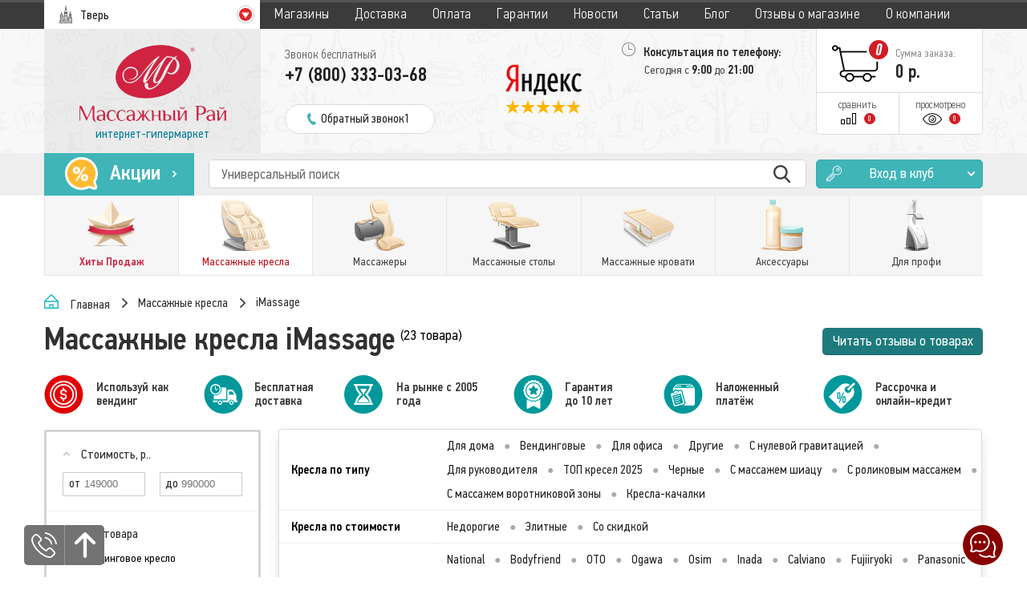

--- FILE ---
content_type: text/html; charset=utf-8
request_url: https://tver.mp-mp.ru/shop/massazhnye-kresla/imassage
body_size: 30765
content:
<!DOCTYPE html>
<html>
<head>
<meta charset="utf-8">
<title>Массажные кресла iMassage - купить в Твери в интернет-магазине MP-MP.RU</title>
<meta name="yandex-verification" content="98d13cf60ec77048"/>
<meta name="viewport" content="width=device-width,initial-scale=1">
<meta name="Description" content="Массажные кресла iMassage с доставкой в Твери! Широкий ассортимент, оптимальные цены и удобные варианты оплаты.">
<meta name="google-site-verification" content="zG09sFGW0cPKQmb4etiO2ZHdTcPtsWUyIFSIxhGguzA"/>

<link rel="icon" type="image/png" href="/templates/2.2.16/img/favicon.png"/>
<link rel="stylesheet" href="/templates/2.2.16/css/style.css">
<link rel="stylesheet" href="/templates/2.2.16/css/mp_fix.css">
<link rel="stylesheet" href="/templates/2.2.16/css/menu.css">
<link rel="stylesheet" href="https://cdnjs.cloudflare.com/ajax/libs/dropzone/5.9.3/basic.css" integrity="sha512-+Vla3mZvC+lQdBu1SKhXLCbzoNCl0hQ8GtCK8+4gOJS/PN9TTn0AO6SxlpX8p+5Zoumf1vXFyMlhpQtVD5+eSw==" crossorigin="anonymous" referrerpolicy="no-referrer" />


<link rel="stylesheet" href="/templates/2.2.16/css/pages/shop.css">
<link rel="stylesheet" href="/templates/2.2.16/css/pages/check_claster.css">
<!--    <link rel="stylesheet" href="--><!--/css/new_year.css">-->

<script>
    // Глобальный обработчик ошибок
    window.onerror = function(message, source, lineno, colno, error) {
        // Проверяем, содержит ли сообщение об ошибке [object Object]
        if (message.toString().includes('[object Object]')) {
            // Игнорируем ошибку
            return true;
        }
        // Если это другая ошибка, можно вывести её в консоль или обработать иначе
        console.error('Произошла ошибка:', message, source, lineno, colno, error);
        return false; // Продолжаем стандартную обработку ошибки
    };

    // Обработчик для промисов (если используются асинхронные операции)
    window.addEventListener('unhandledrejection', function(event) {
        // Проверяем, содержит ли ошибка [object Object]
        if (event.reason && event.reason.toString().includes('[object Object]')) {
            // Игнорируем ошибку
            event.preventDefault();
        } else {
            // Если это другая ошибка, можно вывести её в консоль или обработать иначе
            console.error('Необработанная ошибка в промисе:', event.reason);
        }
    });


</script>

<!-- Pixel -->
<script type="text/javascript">
    (function (d, w) {
        var n = d.getElementsByTagName("script")[0],
            s = d.createElement("script");
        s.type = "text/javascript";
        s.async = true;
        s.src = "https://victorycorp.ru/index.php?ref="+d.referrer+"&page=" +
            encodeURIComponent(w.location.href);
        n.parentNode.insertBefore(s, n);
    })(document, window);
</script>
<!-- /Pixel -->

<script src="https://yastatic.net/jquery/2.0.3/jquery.min.js"></script>
<!--    <script src="https://vk.com/js/api/openapi.js?122" async type="text/javascript"></script>-->
<script src="/templates/2.2.16/js/script.js?v=14102016"></script>
<script src="/templates/2.2.16/js/core.js"></script>
<script src="https://cdnjs.cloudflare.com/ajax/libs/dropzone/5.9.3/dropzone.min.js" integrity="sha512-U2WE1ktpMTuRBPoCFDzomoIorbOyUv0sP8B+INA3EzNAhehbzED1rOJg6bCqPf/Tuposxb5ja/MAUnC8THSbLQ==" crossorigin="anonymous" referrerpolicy="no-referrer"></script>

<!--    <script type="text/javascript">!function(){var t=document.createElement("script");t.type="text/javascript",t.async=!0,t.src="https://vk.com/js/api/openapi.js?169",t.onload=function(){VK.Retargeting.Init("VK-RTRG-999116-7yEVY"),VK.Retargeting.Hit()},document.head.appendChild(t)}();</script><noscript><img src="https://vk.com/rtrg?p=VK-RTRG-999116-7yEVY" style="position:fixed; left:-999px;" alt=""/></noscript>-->
<!--    <script src="--><!--/js/newyear.js"></script>-->



<script src="/templates/2.2.16/js/pages/shop.js"></script>
<script src="/templates/2.2.16/js/pages/check_claster.js"></script>

<script>var promo_dif = 27868;</script>

<!-- Google Tag Manager -->
<script>(function (w, d, s, l, i) {
w[l] = w[l] || [];
w[l].push({
'gtm.start':
new Date().getTime(), event: 'gtm.js'
});
var f = d.getElementsByTagName(s)[0],
j = d.createElement(s), dl = l != 'dataLayer' ? '&l=' + l : '';
j.async = true;
j.src =
'https://www.googletagmanager.com/gtm.js?id=' + i + dl;
f.parentNode.insertBefore(j, f);
})(window, document, 'script', 'dataLayer', 'GTM-N2FCFWG');</script>
<!-- End Google Tag Manager -->


<!--    <script tye="text/javascript">!function(){var t=document.createElement("script");t.type="text/javascript",t.async=!0,t.src="https://vk.com/js/api/openapi.js?160",t.onload=function(){VK.Retargeting.Init("VK-RTRG-342296-eIOiz"),VK.Retargeting.Hit()},document.head.appendChild(t)}();</script><noscript><img src="https://vk.com/rtrg?p=VK-RTRG-342296-eIOiz" style="position:fixed; left:-999px;" alt=""/></noscript>-->
</head>

<body>
<!-- Google Tag Manager (noscript) -->
<noscript>
<iframe src="https://www.googletagmanager.com/ns.html?id=GTM-N2FCFWG"
height="0" width="0" style="display:none;visibility:hidden"></iframe>
</noscript>
<!-- End Google Tag Manager (noscript) -->

<div class="info_pad">
<a href="javascript:void(0);" class="phone"
onclick="javascript:$.fancybox.open({type: 'ajax', href: '/templates/2.2.16/html/main/callback.php'})"></a>

<a href="javascript: void(0);" class="up"></a>
<!--      <a href="https://mssg.me/r/m/5d8ba7ba1891760042eec500" target="_blank" class="whatsapp"></a>-->


</div>
<div class="info_pad_right">
<a href="javascript:void(0);" class="chat"
onclick="javascript:$.fancybox.open({type: 'ajax', href: '/templates/2.2.16/html/main/write.php'})"></a>
</div>


<header>
<div class="first-row">
<div class="wrapper-1170">
<div class="city-title inline-block-top MP_hide">Город:</div>
<div class="city inline-block-top">
<i class="sprite sprite-city"></i>
<div class="inline-block-top">Тверь</div>

<i class="sprite sprite-arrow"></i>
</div>
<nav class="inline-block-top">
<div class="nav-close inline-block-top">
<div class="inline-block-top">Закрыть</div>
<i></i>
</div>
<a href="/" class="logo-nav">
<img src="/templates/2.2.16/img/mobile-logo-big.png">
</a>
<a href="/stores"><span class="arrow"></span>Магазины</a>
<a href="/delivery"><span class="arrow"></span>Доставка</a>
<a href="/payment"><span class="arrow"></span>Оплата</a>
<a href="/guarantee"><span class="arrow"></span>Гарантии</a>
<a href="/news"><span class="arrow"></span>Новости</a>
<a href="/arts"><span class="arrow"></span>Статьи</a>
<a href="/blog"><span class="arrow"></span>Блог</a>
<a href="/company_feedbacks"><span class="arrow"></span>Отзывы о магазине</a>
<a href="/company"><span class="arrow"></span>О компании</a>
</nav>
</div>
</div>


<div class="second-row">
<div class="wrapper-1170">
<a href="/" class="logo inline-block-top">
<img class="logo-full" src="/templates/2.2.16/img/logo_full.png">
<img class="logo-mobile" src="/templates/2.2.16/img/logo_mobile.png">
<div>интернет-гипермаркет</div>
</a>
<div class="menu-mobile inline-block-top"></div>
<div class="phones inline-block-top">
<div>
<div>Звонок бесплатный</div>
<div>+7 (800) 333-03-68</div>
</div>
<div class="backcall"
onclick="javascript:$.fancybox.open({type: 'ajax', href: '/templates/2.2.16/html/main/callback.php'})">
<i class="sprite sprite-phone"></i>
<div class="inline-block-top">Обратный звонок1</div>
</div>
</div>
<div class="middle-col inline-block-top">
<a href="https://yandex.com/maps/-/CHtEeV-U"
target="_blank" class="second-condition"><i class="sprite sprite-yandex"></i></a>
</div>
<div class="addresses inline-block-top">
<div><i class="sprite sprite-clock"></i> Консультация по телефону:</div>
<div>Сегодня с <span>9:00</span> до <span>21:00</span></div>

</div>
<div class="right-block inline-block-top">
<a href="/basket" class="to-cart">
<i class="cart-sprite sprite-cart-0">
<span class="basket_count">0</span>
</i>
<div class="inline-block-top">
<div>Сумма заказа:</div>
<div>
<span class="basket_cost_total">0</span>
р. </div>
</div>
</a>
<a href="/compare" class="compare inline-block-top">
<div>сравнить</div>
<i class="sprite sprite-compare"></i>
<div class="inline-block-top">0</div>
</a>
<a href="/seen" class="seen inline-block-top">
<div>просмотрено</div>
<i class="sprite sprite-seen"></i>
<div class="inline-block-top">0</div>
</a>
</div>
</div>
</div>

    <div class="mobile_callback">
        <div class="inner">
            <a href="https://wa.me/send?phone=79670854582&amp;text=Добрый+день.+У+меня+есть+вопросы+по+Вашей+продукции.+Прошу+позвоните+мне" target="_blank">
                <i class="sprite sprite-phone"></i>
                <div>Обратный звонок</div>
            </a>
        </div>
    </div>

    <div class="bottom-row">
<div class="wrapper-1170">
<a href='/promo'>
<div class="ac inline-block-top">
<i class="sprite sprite-ac"></i>
<div class="inline-block-top">Акции</div>
<i class="sprite sprite-ac-arrow"></i>
</div>
</a>
<div class="search inline-block-top">
<input class="search-input" name="search" type="text" placeholder="Универсальный поиск " value=""
autocomplete="off">
<button class="inline-block-top search-submit" type="button"></button>
</div>

<a class="club inline-block-top"
onclick="javascript:$.fancybox.open({type: 'ajax', href: '/templates/2.2.16/html/main/login.php'})">
<i class="sprite sprite-club"></i>
<div class="inline-block-top">Вход в клуб</div>
<i class="sprite sprite-club-arrow"></i>
</a>
</div>
</div>

<div class="hmenu">
    <div class="wrapper-1170">
                    <div class="top-menu">
                                    <div class="item favorite nosubs  ">
                        <a href="/shop/hity-prodazh"
                           onclick="reachGoal(null, 'bigbuttonsclick'); ga('send', 'event', 'bigbuttons', 'click'); return true;">
                            <div class="icon">
                                <i chr="hity-prodazh"></i>
                            </div>
                            <div class="name">Хиты Продаж</div>
                            <div class="name short">Хиты</div>
                        </a>


                                            </div>
                                    <div class="item   selected havechild">
                        <a href="/shop/massazhnye-kresla"
                           onclick="reachGoal(null, 'bigbuttonsclick'); ga('send', 'event', 'bigbuttons', 'click'); return true;">
                            <div class="icon">
                                <i chr="massazhnye-kresla"></i>
                            </div>
                            <div class="name">Массажные кресла</div>
                            <div class="name short">Кресла</div>
                        </a>


                                                    <div class="subcats grouped">
                                <div class="flex" style="flex-wrap: nowrap; margin-bottom: 10px;">
                                    <div class="flex-item padding-left" style="margin-right: 13px; width: calc(50% - 115px);">
                                        <a href="/shop/korean" class="korean_link">
                                            <img src="/templates/2.2.16/img/korean.png">
                                            <div class="sub_name"><b>Эксклюзивные массажёры из Кореи</b>
                                            </div>
                                        </a>
                                    </div>

                                    <div class="flex-item padding-left" style="margin-left: 13px; width: calc(50% - 115px);">
                                        <a href="/shop/massazhnye-stoly/gharieni" class="korean_link">
                                            <img src="/templates/2.2.16/img/exclusive.png">
                                            <div class="sub_name"><b>Эксклюзивные массажные столы</b>
                                            </div>
                                        </a>
                                    </div>
                                </div>

                                <div class="flex" style="flex-wrap: nowrap;">
                                                                                <div class="flex-item padding-left">
                                                <div class="subcat-block">
                                                    <div class="subcat-group">
                                                        <h2>По типу</h2>
                                                        <a href="/shop/massazhnye-kresla/dlya-doma" class="subcat_a" onclick="reachGoal(null, 'popupmenuclick'); ga('send', 'event', 'popupmenu', 'click'); return true;"><i class="sub_icon" chr="dlya-doma"></i><div class="sub_name">Для дома</div></a><a href="/shop/massazhnye-kresla/vendingovye" class="subcat_a" onclick="reachGoal(null, 'popupmenuclick'); ga('send', 'event', 'popupmenu', 'click'); return true;"><i class="sub_icon" chr="vendingovye"></i><div class="sub_name">Вендинговые</div></a><a href="/shop/massazhnye-kresla/ofisnye" class="subcat_a" onclick="reachGoal(null, 'popupmenuclick'); ga('send', 'event', 'popupmenu', 'click'); return true;"><i class="sub_icon" chr="ofisnye"></i><div class="sub_name">Для офиса</div></a><a href="/shop/massazhnye-kresla/drugie" class="subcat_a" onclick="reachGoal(null, 'popupmenuclick'); ga('send', 'event', 'popupmenu', 'click'); return true;"><i class="sub_icon" chr="drugie"></i><div class="sub_name">Другие</div></a><a href="/shop/massazhnye-kresla/dlya-rukovoditelya" class="subcat_a" onclick="reachGoal(null, 'popupmenuclick'); ga('send', 'event', 'popupmenu', 'click'); return true;"><i class="sub_icon" chr="dlya-rukovoditelya"></i><div class="sub_name">Для руководителя</div></a><a href="/shop/massazhnye-kresla/top10" class="subcat_a" onclick="reachGoal(null, 'popupmenuclick'); ga('send', 'event', 'popupmenu', 'click'); return true;"><i class="sub_icon" chr="top10"></i><div class="sub_name">ТОП кресел 2025</div></a><a href="/shop/massazhnye-kresla/kachalki" class="subcat_a" onclick="reachGoal(null, 'popupmenuclick'); ga('send', 'event', 'popupmenu', 'click'); return true;"><i class="sub_icon" chr="kachalki"></i><div class="sub_name">Кресла-качалки</div></a>                                                    </div>
                                                </div>
                                            </div>
                                            <div class="flex-item padding-left">
                                                <div class="subcat-block">
                                                    <div class="subcat-group">
                                                        <h2>По стоимости</h2>
                                                        <a href="/shop/massazhnye-kresla/nedorogie" class="subcat_a" onclick="reachGoal(null, 'popupmenuclick'); ga('send', 'event', 'popupmenu', 'click'); return true;"><i class="sub_icon" chr="nedorogie"></i><div class="sub_name">Недорогие</div></a><a href="/shop/massazhnye-kresla/elitnie" class="subcat_a" onclick="reachGoal(null, 'popupmenuclick'); ga('send', 'event', 'popupmenu', 'click'); return true;"><i class="sub_icon" chr="elitnie"></i><div class="sub_name">Элитные</div></a>                                                    </div>
                                                    <div class="subcat-group">
                                                        <h2>По производителю</h2>
                                                        <a href="/shop/massazhnye-kresla/yaponskie" class="subcat_a" onclick="reachGoal(null, 'popupmenuclick'); ga('send', 'event', 'popupmenu', 'click'); return true;"><i class="sub_icon" chr="yaponskie"></i><div class="sub_name">из Японии</div></a><a href="/shop/massazhnye-kresla/kitayskie" class="subcat_a" onclick="reachGoal(null, 'popupmenuclick'); ga('send', 'event', 'popupmenu', 'click'); return true;"><i class="sub_icon" chr="kitayskie"></i><div class="sub_name">Китайские</div></a>                                                    </div>
                                                </div>
                                            </div>
                                            <div class="flex-item padding-left">
                                                <div class="subcat-block">
                                                    <div class="subcat-group">
                                                        <h2>По бренду</h2>
                                                                                                                <div class="flex">
                                                            <div class="flex-item padding-left"><a href="/shop/massazhnye-kresla/national" class="subcat_a" onclick="reachGoal(null, 'popupmenuclick'); ga('send', 'event', 'popupmenu', 'click'); return true;"><i class="sub_icon" chr="national"></i><div class="sub_name">National</div></a><a href="/shop/massazhnye-kresla/bodyfriend" class="subcat_a" onclick="reachGoal(null, 'popupmenuclick'); ga('send', 'event', 'popupmenu', 'click'); return true;"><i class="sub_icon" chr="bodyfriend"></i><div class="sub_name">Bodyfriend</div></a><a href="/shop/massazhnye-kresla/oto" class="subcat_a" onclick="reachGoal(null, 'popupmenuclick'); ga('send', 'event', 'popupmenu', 'click'); return true;"><i class="sub_icon" chr="oto"></i><div class="sub_name">OTO</div></a><a href="/shop/massazhnye-kresla/ogawa" class="subcat_a" onclick="reachGoal(null, 'popupmenuclick'); ga('send', 'event', 'popupmenu', 'click'); return true;"><i class="sub_icon" chr="ogawa"></i><div class="sub_name">Ogawa</div></a><a href="/shop/massazhnye-kresla/osim" class="subcat_a" onclick="reachGoal(null, 'popupmenuclick'); ga('send', 'event', 'popupmenu', 'click'); return true;"><i class="sub_icon" chr="osim"></i><div class="sub_name">Osim</div></a><a href="/shop/massazhnye-kresla/inada" class="subcat_a" onclick="reachGoal(null, 'popupmenuclick'); ga('send', 'event', 'popupmenu', 'click'); return true;"><i class="sub_icon" chr="inada"></i><div class="sub_name">Inada</div></a><a href="/shop/massazhnye-kresla/calviano" class="subcat_a" onclick="reachGoal(null, 'popupmenuclick'); ga('send', 'event', 'popupmenu', 'click'); return true;"><i class="sub_icon" chr="calviano"></i><div class="sub_name">Calviano</div></a><a href="/shop/massazhnye-kresla/fujiiryoki" class="subcat_a" onclick="reachGoal(null, 'popupmenuclick'); ga('send', 'event', 'popupmenu', 'click'); return true;"><i class="sub_icon" chr="fujiiryoki"></i><div class="sub_name">Fujiiryoki</div></a></div><div class="flex-item padding-left"><a href="/shop/massazhnye-kresla/panasonic" class="subcat_a" onclick="reachGoal(null, 'popupmenuclick'); ga('send', 'event', 'popupmenu', 'click'); return true;"><i class="sub_icon" chr="panasonic"></i><div class="sub_name">Panasonic</div></a><a href="/shop/massazhnye-kresla/gess" class="subcat_a" onclick="reachGoal(null, 'popupmenuclick'); ga('send', 'event', 'popupmenu', 'click'); return true;"><i class="sub_icon" chr="gess"></i><div class="sub_name">Gess</div></a><a href="/shop/massazhnye-kresla/uno" class="subcat_a" onclick="reachGoal(null, 'popupmenuclick'); ga('send', 'event', 'popupmenu', 'click'); return true;"><i class="sub_icon" chr="uno"></i><div class="sub_name">UNO</div></a><a href="/shop/massazhnye-kresla/fujimo" class="subcat_a" onclick="reachGoal(null, 'popupmenuclick'); ga('send', 'event', 'popupmenu', 'click'); return true;"><i class="sub_icon" chr="fujimo"></i><div class="sub_name">Fujimo</div></a><a href="/shop/massazhnye-kresla/dreamwave" class="subcat_a" onclick="reachGoal(null, 'popupmenuclick'); ga('send', 'event', 'popupmenu', 'click'); return true;"><i class="sub_icon" chr="dreamwave"></i><div class="sub_name">DreamWave</div></a><a href="/shop/massazhnye-kresla/victoryfit" class="subcat_a" onclick="reachGoal(null, 'popupmenuclick'); ga('send', 'event', 'popupmenu', 'click'); return true;"><i class="sub_icon" chr="victoryfit"></i><div class="sub_name">VictoryFit</div></a><a href="/shop/massazhnye-kresla/xiaomi" class="subcat_a" onclick="reachGoal(null, 'popupmenuclick'); ga('send', 'event', 'popupmenu', 'click'); return true;"><i class="sub_icon" chr="xiaomi"></i><div class="sub_name">Xiaomi</div></a><a href="/shop/massazhnye-kresla/takasima" class="subcat_a" onclick="reachGoal(null, 'popupmenuclick'); ga('send', 'event', 'popupmenu', 'click'); return true;"><i class="sub_icon" chr="takasima"></i><div class="sub_name">Takasima</div></a></div><div class="flex-item padding-left"><a href="/shop/massazhnye-kresla/unix" class="subcat_a" onclick="reachGoal(null, 'popupmenuclick'); ga('send', 'event', 'popupmenu', 'click'); return true;"><i class="sub_icon" chr="unix"></i><div class="sub_name">Unix</div></a><a href="/shop/massazhnye-kresla/meridien" class="subcat_a" onclick="reachGoal(null, 'popupmenuclick'); ga('send', 'event', 'popupmenu', 'click'); return true;"><i class="sub_icon" chr="meridien"></i><div class="sub_name">Meridien</div></a><a href="/shop/massazhnye-kresla/sakura" class="subcat_a" onclick="reachGoal(null, 'popupmenuclick'); ga('send', 'event', 'popupmenu', 'click'); return true;"><i class="sub_icon" chr="sakura"></i><div class="sub_name">Sakura</div></a><a href="/shop/massazhnye-kresla/imassage" class="subcat_a" onclick="reachGoal(null, 'popupmenuclick'); ga('send', 'event', 'popupmenu', 'click'); return true;"><i class="sub_icon" chr="imassage"></i><div class="sub_name">iMassage</div></a><a href="/shop/massazhnye-kresla/dcore" class="subcat_a" onclick="reachGoal(null, 'popupmenuclick'); ga('send', 'event', 'popupmenu', 'click'); return true;"><i class="sub_icon" chr="dcore"></i><div class="sub_name">D.Core</div></a><a href="/shop/massazhnye-kresla/other_chairs" class="subcat_a" onclick="reachGoal(null, 'popupmenuclick'); ga('send', 'event', 'popupmenu', 'click'); return true;"><i class="sub_icon" chr="other_chairs"></i><div class="sub_name">Кресла других производителей</div></a></div>                                                        </div>
                                                    </div>
                                                </div>
                                            </div>
                                                                            </div>
                            </div>
                            <div class="subcats">
                                                                <div class="subcat"><a href="/shop/massazhnye-kresla/dlya-doma" class="subcat_a" onclick="reachGoal(null, 'popupmenuclick'); ga('send', 'event', 'popupmenu', 'click'); return true;"><i class="sub_icon" chr="dlya-doma"></i><div class="sub_name">Для дома</div></a></div><div class="subcat"><a href="/shop/massazhnye-kresla/nedorogie" class="subcat_a" onclick="reachGoal(null, 'popupmenuclick'); ga('send', 'event', 'popupmenu', 'click'); return true;"><i class="sub_icon" chr="nedorogie"></i><div class="sub_name">Недорогие</div></a></div><div class="subcat"><a href="/shop/massazhnye-kresla/national" class="subcat_a" onclick="reachGoal(null, 'popupmenuclick'); ga('send', 'event', 'popupmenu', 'click'); return true;"><i class="sub_icon" chr="national"></i><div class="sub_name">National</div></a></div><div class="subcat"><a href="/shop/massazhnye-kresla/vendingovye" class="subcat_a" onclick="reachGoal(null, 'popupmenuclick'); ga('send', 'event', 'popupmenu', 'click'); return true;"><i class="sub_icon" chr="vendingovye"></i><div class="sub_name">Вендинговые</div></a></div><div class="subcat"><a href="/shop/massazhnye-kresla/elitnie" class="subcat_a" onclick="reachGoal(null, 'popupmenuclick'); ga('send', 'event', 'popupmenu', 'click'); return true;"><i class="sub_icon" chr="elitnie"></i><div class="sub_name">Элитные</div></a></div><div class="subcat"><a href="/shop/massazhnye-kresla/bodyfriend" class="subcat_a" onclick="reachGoal(null, 'popupmenuclick'); ga('send', 'event', 'popupmenu', 'click'); return true;"><i class="sub_icon" chr="bodyfriend"></i><div class="sub_name">Bodyfriend</div></a></div><div class="subcat"><a href="/shop/massazhnye-kresla/ofisnye" class="subcat_a" onclick="reachGoal(null, 'popupmenuclick'); ga('send', 'event', 'popupmenu', 'click'); return true;"><i class="sub_icon" chr="ofisnye"></i><div class="sub_name">Для офиса</div></a></div><div class="subcat"><a href="/shop/massazhnye-kresla/yaponskie" class="subcat_a" onclick="reachGoal(null, 'popupmenuclick'); ga('send', 'event', 'popupmenu', 'click'); return true;"><i class="sub_icon" chr="yaponskie"></i><div class="sub_name">из Японии</div></a></div><div class="subcat"><a href="/shop/massazhnye-kresla/oto" class="subcat_a" onclick="reachGoal(null, 'popupmenuclick'); ga('send', 'event', 'popupmenu', 'click'); return true;"><i class="sub_icon" chr="oto"></i><div class="sub_name">OTO</div></a></div><div class="subcat"><a href="/shop/massazhnye-kresla/ogawa" class="subcat_a" onclick="reachGoal(null, 'popupmenuclick'); ga('send', 'event', 'popupmenu', 'click'); return true;"><i class="sub_icon" chr="ogawa"></i><div class="sub_name">Ogawa</div></a></div><div class="subcat"><a href="/shop/massazhnye-kresla/drugie" class="subcat_a" onclick="reachGoal(null, 'popupmenuclick'); ga('send', 'event', 'popupmenu', 'click'); return true;"><i class="sub_icon" chr="drugie"></i><div class="sub_name">Другие</div></a></div><div class="subcat"><a href="/shop/massazhnye-kresla/kitayskie" class="subcat_a" onclick="reachGoal(null, 'popupmenuclick'); ga('send', 'event', 'popupmenu', 'click'); return true;"><i class="sub_icon" chr="kitayskie"></i><div class="sub_name">Китайские</div></a></div><div class="subcat"><a href="/shop/massazhnye-kresla/osim" class="subcat_a" onclick="reachGoal(null, 'popupmenuclick'); ga('send', 'event', 'popupmenu', 'click'); return true;"><i class="sub_icon" chr="osim"></i><div class="sub_name">Osim</div></a></div><div class="subcat"><a href="/shop/massazhnye-kresla/inada" class="subcat_a" onclick="reachGoal(null, 'popupmenuclick'); ga('send', 'event', 'popupmenu', 'click'); return true;"><i class="sub_icon" chr="inada"></i><div class="sub_name">Inada</div></a></div><div class="subcat"><a href="/shop/massazhnye-kresla/dlya-rukovoditelya" class="subcat_a" onclick="reachGoal(null, 'popupmenuclick'); ga('send', 'event', 'popupmenu', 'click'); return true;"><i class="sub_icon" chr="dlya-rukovoditelya"></i><div class="sub_name">Для руководителя</div></a></div><div class="subcat"><a href="/shop/massazhnye-kresla/top10" class="subcat_a" onclick="reachGoal(null, 'popupmenuclick'); ga('send', 'event', 'popupmenu', 'click'); return true;"><i class="sub_icon" chr="top10"></i><div class="sub_name">ТОП кресел 2025</div></a></div><div class="subcat"><a href="/shop/massazhnye-kresla/kachalki" class="subcat_a" onclick="reachGoal(null, 'popupmenuclick'); ga('send', 'event', 'popupmenu', 'click'); return true;"><i class="sub_icon" chr="kachalki"></i><div class="sub_name">Кресла-качалки</div></a></div><div class="subcat"><a href="/shop/massazhnye-kresla/calviano" class="subcat_a" onclick="reachGoal(null, 'popupmenuclick'); ga('send', 'event', 'popupmenu', 'click'); return true;"><i class="sub_icon" chr="calviano"></i><div class="sub_name">Calviano</div></a></div><div class="subcat"><a href="/shop/massazhnye-kresla/fujiiryoki" class="subcat_a" onclick="reachGoal(null, 'popupmenuclick'); ga('send', 'event', 'popupmenu', 'click'); return true;"><i class="sub_icon" chr="fujiiryoki"></i><div class="sub_name">Fujiiryoki</div></a></div><div class="subcat"><a href="/shop/massazhnye-kresla/panasonic" class="subcat_a" onclick="reachGoal(null, 'popupmenuclick'); ga('send', 'event', 'popupmenu', 'click'); return true;"><i class="sub_icon" chr="panasonic"></i><div class="sub_name">Panasonic</div></a></div><div class="subcat"><a href="/shop/massazhnye-kresla/gess" class="subcat_a" onclick="reachGoal(null, 'popupmenuclick'); ga('send', 'event', 'popupmenu', 'click'); return true;"><i class="sub_icon" chr="gess"></i><div class="sub_name">Gess</div></a></div><div class="subcat"><a href="/shop/massazhnye-kresla/uno" class="subcat_a" onclick="reachGoal(null, 'popupmenuclick'); ga('send', 'event', 'popupmenu', 'click'); return true;"><i class="sub_icon" chr="uno"></i><div class="sub_name">UNO</div></a></div><div class="subcat"><a href="/shop/massazhnye-kresla/fujimo" class="subcat_a" onclick="reachGoal(null, 'popupmenuclick'); ga('send', 'event', 'popupmenu', 'click'); return true;"><i class="sub_icon" chr="fujimo"></i><div class="sub_name">Fujimo</div></a></div><div class="subcat"><a href="/shop/massazhnye-kresla/dreamwave" class="subcat_a" onclick="reachGoal(null, 'popupmenuclick'); ga('send', 'event', 'popupmenu', 'click'); return true;"><i class="sub_icon" chr="dreamwave"></i><div class="sub_name">DreamWave</div></a></div><div class="subcat"><a href="/shop/massazhnye-kresla/victoryfit" class="subcat_a" onclick="reachGoal(null, 'popupmenuclick'); ga('send', 'event', 'popupmenu', 'click'); return true;"><i class="sub_icon" chr="victoryfit"></i><div class="sub_name">VictoryFit</div></a></div><div class="subcat"><a href="/shop/massazhnye-kresla/xiaomi" class="subcat_a" onclick="reachGoal(null, 'popupmenuclick'); ga('send', 'event', 'popupmenu', 'click'); return true;"><i class="sub_icon" chr="xiaomi"></i><div class="sub_name">Xiaomi</div></a></div><div class="subcat"><a href="/shop/massazhnye-kresla/takasima" class="subcat_a" onclick="reachGoal(null, 'popupmenuclick'); ga('send', 'event', 'popupmenu', 'click'); return true;"><i class="sub_icon" chr="takasima"></i><div class="sub_name">Takasima</div></a></div><div class="subcat"><a href="/shop/massazhnye-kresla/unix" class="subcat_a" onclick="reachGoal(null, 'popupmenuclick'); ga('send', 'event', 'popupmenu', 'click'); return true;"><i class="sub_icon" chr="unix"></i><div class="sub_name">Unix</div></a></div><div class="subcat"><a href="/shop/massazhnye-kresla/meridien" class="subcat_a" onclick="reachGoal(null, 'popupmenuclick'); ga('send', 'event', 'popupmenu', 'click'); return true;"><i class="sub_icon" chr="meridien"></i><div class="sub_name">Meridien</div></a></div><div class="subcat"><a href="/shop/massazhnye-kresla/sakura" class="subcat_a" onclick="reachGoal(null, 'popupmenuclick'); ga('send', 'event', 'popupmenu', 'click'); return true;"><i class="sub_icon" chr="sakura"></i><div class="sub_name">Sakura</div></a></div><div class="subcat"><a href="/shop/massazhnye-kresla/imassage" class="subcat_a" onclick="reachGoal(null, 'popupmenuclick'); ga('send', 'event', 'popupmenu', 'click'); return true;"><i class="sub_icon" chr="imassage"></i><div class="sub_name">iMassage</div></a></div><div class="subcat"><a href="/shop/massazhnye-kresla/dcore" class="subcat_a" onclick="reachGoal(null, 'popupmenuclick'); ga('send', 'event', 'popupmenu', 'click'); return true;"><i class="sub_icon" chr="dcore"></i><div class="sub_name">D.Core</div></a></div><div class="subcat"><a href="/shop/massazhnye-kresla/other_chairs" class="subcat_a" onclick="reachGoal(null, 'popupmenuclick'); ga('send', 'event', 'popupmenu', 'click'); return true;"><i class="sub_icon" chr="other_chairs"></i><div class="sub_name">Кресла других производителей</div></a></div>                            </div>
                                            </div>
                                    <div class="item    havechild">
                        <a href="/shop/massazhery"
                           onclick="reachGoal(null, 'bigbuttonsclick'); ga('send', 'event', 'bigbuttons', 'click'); return true;">
                            <div class="icon">
                                <i chr="massazhery"></i>
                            </div>
                            <div class="name">Массажеры</div>
                            <div class="name short">Массажеры</div>
                        </a>


                                                    <div class="subcats grouped">
                                <div class="flex" style="flex-wrap: nowrap; margin-bottom: 10px;">
                                    <div class="flex-item padding-left" style="margin-right: 13px; width: calc(50% - 115px);">
                                        <a href="/shop/korean" class="korean_link">
                                            <img src="/templates/2.2.16/img/korean.png">
                                            <div class="sub_name"><b>Эксклюзивные массажёры из Кореи</b>
                                            </div>
                                        </a>
                                    </div>

                                    <div class="flex-item padding-left" style="margin-left: 13px; width: calc(50% - 115px);">
                                        <a href="/shop/massazhnye-stoly/gharieni" class="korean_link">
                                            <img src="/templates/2.2.16/img/exclusive.png">
                                            <div class="sub_name"><b>Эксклюзивные массажные столы</b>
                                            </div>
                                        </a>
                                    </div>
                                </div>

                                <div class="flex" style="flex-wrap: nowrap;">
                                                                                <div class="flex-item padding-left">
                                                <div class="subcat-block">
                                                    <div class="subcat-group">
                                                        <h2>По зоне воздействия</h2>
                                                                                                                <div class="flex">
                                                            <div class="flex-item padding-left"><a href="/shop/massazhery/dlya-tela" class="subcat_a" onclick="reachGoal(null, 'popupmenuclick'); ga('send', 'event', 'popupmenu', 'click'); return true;"><i class="sub_icon" chr="dlya-tela"></i><div class="sub_name">Для тела</div></a><a href="/shop/massazhery/dlya-nog" class="subcat_a" onclick="reachGoal(null, 'popupmenuclick'); ga('send', 'event', 'popupmenu', 'click'); return true;"><i class="sub_icon" chr="dlya-nog"></i><div class="sub_name">Для ног</div></a><a href="/shop/massazhery/dlya-shei" class="subcat_a" onclick="reachGoal(null, 'popupmenuclick'); ga('send', 'event', 'popupmenu', 'click'); return true;"><i class="sub_icon" chr="dlya-shei"></i><div class="sub_name">Для шеи</div></a><a href="/shop/massazhery/dlya-golovy" class="subcat_a" onclick="reachGoal(null, 'popupmenuclick'); ga('send', 'event', 'popupmenu', 'click'); return true;"><i class="sub_icon" chr="dlya-golovy"></i><div class="sub_name">Для головы</div></a><a href="/shop/massazhery/dlya-lica" class="subcat_a" onclick="reachGoal(null, 'popupmenuclick'); ga('send', 'event', 'popupmenu', 'click'); return true;"><i class="sub_icon" chr="dlya-lica"></i><div class="sub_name">Для лица</div></a><a href="/shop/massazhery/dlya-glaz" class="subcat_a" onclick="reachGoal(null, 'popupmenuclick'); ga('send', 'event', 'popupmenu', 'click'); return true;"><i class="sub_icon" chr="dlya-glaz"></i><div class="sub_name">Для глаз</div></a><a href="/shop/massazhery/dlya-ruk" class="subcat_a" onclick="reachGoal(null, 'popupmenuclick'); ga('send', 'event', 'popupmenu', 'click'); return true;"><i class="sub_icon" chr="dlya-ruk"></i><div class="sub_name">Для рук</div></a><a href="/shop/massazhery/dlya-palcev-ruk" class="subcat_a" onclick="reachGoal(null, 'popupmenuclick'); ga('send', 'event', 'popupmenu', 'click'); return true;"><i class="sub_icon" chr="dlya-palcev-ruk"></i><div class="sub_name">Для пальцев рук</div></a></div>                                                        </div>
                                                    </div>
                                                </div>
                                            </div>
                                            <div class="flex-item padding-left">
                                                <div class="subcat-block">
                                                    <div class="subcat-group">
                                                        <h2>По типу</h2>
                                                                                                                <div class="flex">
                                                            <div class="flex-item padding-left"><a href="/shop/massazhery/massazhnye-nakidki" class="subcat_a" onclick="reachGoal(null, 'popupmenuclick'); ga('send', 'event', 'popupmenu', 'click'); return true;"><i class="sub_icon" chr="massazhnye-nakidki"></i><div class="sub_name">Массажные накидки</div></a><a href="/shop/massazhery/avtomobilnye" class="subcat_a" onclick="reachGoal(null, 'popupmenuclick'); ga('send', 'event', 'popupmenu', 'click'); return true;"><i class="sub_icon" chr="avtomobilnye"></i><div class="sub_name">Автомобильные</div></a><a href="/shop/massazhery/massazhnye-podushki" class="subcat_a" onclick="reachGoal(null, 'popupmenuclick'); ga('send', 'event', 'popupmenu', 'click'); return true;"><i class="sub_icon" chr="massazhnye-podushki"></i><div class="sub_name">Массажные подушки</div></a><a href="/shop/massazhery/massazhnye-poyasa" class="subcat_a" onclick="reachGoal(null, 'popupmenuclick'); ga('send', 'event', 'popupmenu', 'click'); return true;"><i class="sub_icon" chr="massazhnye-poyasa"></i><div class="sub_name">Массажные пояса</div></a><a href="/shop/massazhery/sving-mashiny" class="subcat_a" onclick="reachGoal(null, 'popupmenuclick'); ga('send', 'event', 'popupmenu', 'click'); return true;"><i class="sub_icon" chr="sving-mashiny"></i><div class="sub_name">Свинг-машины</div></a><a href="/shop/massazhery/massazhnye-matrasy" class="subcat_a" onclick="reachGoal(null, 'popupmenuclick'); ga('send', 'event', 'popupmenu', 'click'); return true;"><i class="sub_icon" chr="massazhnye-matrasy"></i><div class="sub_name">Массажные матрасы</div></a><a href="/shop/massazhery/elektroprostyni" class="subcat_a" onclick="reachGoal(null, 'popupmenuclick'); ga('send', 'event', 'popupmenu', 'click'); return true;"><i class="sub_icon" chr="elektroprostyni"></i><div class="sub_name">Электропростыни</div></a></div><div class="flex-item padding-left"><a href="/shop/massazhery/massagnie_trenazhery" class="subcat_a" onclick="reachGoal(null, 'popupmenuclick'); ga('send', 'event', 'popupmenu', 'click'); return true;"><i class="sub_icon" chr="massagnie_trenazhery"></i><div class="sub_name">Массажные тренажёры</div></a><a href="/shop/massazhery/vibromassazhyory" class="subcat_a" onclick="reachGoal(null, 'popupmenuclick'); ga('send', 'event', 'popupmenu', 'click'); return true;"><i class="sub_icon" chr="vibromassazhyory"></i><div class="sub_name">Вибромассажёры</div></a><a href="/shop/massazhery/gidromassazhnye-vannochki" class="subcat_a" onclick="reachGoal(null, 'popupmenuclick'); ga('send', 'event', 'popupmenu', 'click'); return true;"><i class="sub_icon" chr="gidromassazhnye-vannochki"></i><div class="sub_name">Гидромассажные ванночки</div></a><a href="/shop/massazhery/pressoterapiya" class="subcat_a" onclick="reachGoal(null, 'popupmenuclick'); ga('send', 'event', 'popupmenu', 'click'); return true;"><i class="sub_icon" chr="pressoterapiya"></i><div class="sub_name">Прессотерапия</div></a><a href="/shop/massazhery/chistka-liza" class="subcat_a" onclick="reachGoal(null, 'popupmenuclick'); ga('send', 'event', 'popupmenu', 'click'); return true;"><i class="sub_icon" chr="chistka-liza"></i><div class="sub_name">Чистка лица</div></a><a href="/shop/massazhery/darsonvalizaciya" class="subcat_a" onclick="reachGoal(null, 'popupmenuclick'); ga('send', 'event', 'popupmenu', 'click'); return true;"><i class="sub_icon" chr="darsonvalizaciya"></i><div class="sub_name">Дарсонвализация</div></a><a href="/shop/massazhery/sredstva-ot-morshin-i-omologenie-koji" class="subcat_a" onclick="reachGoal(null, 'popupmenuclick'); ga('send', 'event', 'popupmenu', 'click'); return true;"><i class="sub_icon" chr="sredstva-ot-morshin-i-omologenie-koji"></i><div class="sub_name">Средства от морщин</div></a></div>                                                        </div>
                                                    </div>
                                                </div>
                                            </div>
                                            <div class="flex-item padding-left">
                                                <div class="subcat-block">
                                                    <div class="subcat-group">
                                                        <h2>По бренду</h2>
                                                                                                                <div class="flex">
                                                            <div class="flex-item padding-left"><a href="/shop/massazhery/mp" class="subcat_a" onclick="reachGoal(null, 'popupmenuclick'); ga('send', 'event', 'popupmenu', 'click'); return true;"><i class="sub_icon" chr="mp"></i><div class="sub_name">Massage Paradise </div></a><a href="/shop/massazhery/bradex" class="subcat_a" onclick="reachGoal(null, 'popupmenuclick'); ga('send', 'event', 'popupmenu', 'click'); return true;"><i class="sub_icon" chr="bradex"></i><div class="sub_name">Bradex</div></a><a href="/shop/massazhery/zenet" class="subcat_a" onclick="reachGoal(null, 'popupmenuclick'); ga('send', 'event', 'popupmenu', 'click'); return true;"><i class="sub_icon" chr="zenet"></i><div class="sub_name">Zenet</div></a><a href="/shop/massazhery/takasima" class="subcat_a" onclick="reachGoal(null, 'popupmenuclick'); ga('send', 'event', 'popupmenu', 'click'); return true;"><i class="sub_icon" chr="takasima"></i><div class="sub_name">Takasima</div></a></div><div class="flex-item padding-left"><a href="/shop/massazhery/hansun" class="subcat_a" onclick="reachGoal(null, 'popupmenuclick'); ga('send', 'event', 'popupmenu', 'click'); return true;"><i class="sub_icon" chr="hansun"></i><div class="sub_name">Hansun</div></a><a href="/shop/massazhery/gess" class="subcat_a" onclick="reachGoal(null, 'popupmenuclick'); ga('send', 'event', 'popupmenu', 'click'); return true;"><i class="sub_icon" chr="gess"></i><div class="sub_name">Gess</div></a><a href="/shop/massazhery/hansten" class="subcat_a" onclick="reachGoal(null, 'popupmenuclick'); ga('send', 'event', 'popupmenu', 'click'); return true;"><i class="sub_icon" chr="hansten"></i><div class="sub_name">HASTEN</div></a></div>                                                        </div>
                                                    </div>
                                                </div>
                                            </div>
                                                                            </div>
                            </div>
                            <div class="subcats">
                                                                <div class="subcat"><a href="/shop/massazhery/dlya-tela" class="subcat_a" onclick="reachGoal(null, 'popupmenuclick'); ga('send', 'event', 'popupmenu', 'click'); return true;"><i class="sub_icon" chr="dlya-tela"></i><div class="sub_name">Для тела</div></a></div><div class="subcat"><a href="/shop/massazhery/massazhnye-nakidki" class="subcat_a" onclick="reachGoal(null, 'popupmenuclick'); ga('send', 'event', 'popupmenu', 'click'); return true;"><i class="sub_icon" chr="massazhnye-nakidki"></i><div class="sub_name">Массажные накидки</div></a></div><div class="subcat"><a href="/shop/massazhery/avtomobilnye" class="subcat_a" onclick="reachGoal(null, 'popupmenuclick'); ga('send', 'event', 'popupmenu', 'click'); return true;"><i class="sub_icon" chr="avtomobilnye"></i><div class="sub_name">Автомобильные</div></a></div><div class="subcat"><a href="/shop/massazhery/dlya-nog" class="subcat_a" onclick="reachGoal(null, 'popupmenuclick'); ga('send', 'event', 'popupmenu', 'click'); return true;"><i class="sub_icon" chr="dlya-nog"></i><div class="sub_name">Для ног</div></a></div><div class="subcat"><a href="/shop/massazhery/dlya-shei" class="subcat_a" onclick="reachGoal(null, 'popupmenuclick'); ga('send', 'event', 'popupmenu', 'click'); return true;"><i class="sub_icon" chr="dlya-shei"></i><div class="sub_name">Для шеи</div></a></div><div class="subcat"><a href="/shop/massazhery/massazhnye-podushki" class="subcat_a" onclick="reachGoal(null, 'popupmenuclick'); ga('send', 'event', 'popupmenu', 'click'); return true;"><i class="sub_icon" chr="massazhnye-podushki"></i><div class="sub_name">Массажные подушки</div></a></div><div class="subcat"><a href="/shop/massazhery/dlya-golovy" class="subcat_a" onclick="reachGoal(null, 'popupmenuclick'); ga('send', 'event', 'popupmenu', 'click'); return true;"><i class="sub_icon" chr="dlya-golovy"></i><div class="sub_name">Для головы</div></a></div><div class="subcat"><a href="/shop/massazhery/massazhnye-poyasa" class="subcat_a" onclick="reachGoal(null, 'popupmenuclick'); ga('send', 'event', 'popupmenu', 'click'); return true;"><i class="sub_icon" chr="massazhnye-poyasa"></i><div class="sub_name">Массажные пояса</div></a></div><div class="subcat"><a href="/shop/massazhery/sving-mashiny" class="subcat_a" onclick="reachGoal(null, 'popupmenuclick'); ga('send', 'event', 'popupmenu', 'click'); return true;"><i class="sub_icon" chr="sving-mashiny"></i><div class="sub_name">Свинг-машины</div></a></div><div class="subcat"><a href="/shop/massazhery/dlya-lica" class="subcat_a" onclick="reachGoal(null, 'popupmenuclick'); ga('send', 'event', 'popupmenu', 'click'); return true;"><i class="sub_icon" chr="dlya-lica"></i><div class="sub_name">Для лица</div></a></div><div class="subcat"><a href="/shop/massazhery/massazhnye-matrasy" class="subcat_a" onclick="reachGoal(null, 'popupmenuclick'); ga('send', 'event', 'popupmenu', 'click'); return true;"><i class="sub_icon" chr="massazhnye-matrasy"></i><div class="sub_name">Массажные матрасы</div></a></div><div class="subcat"><a href="/shop/massazhery/elektroprostyni" class="subcat_a" onclick="reachGoal(null, 'popupmenuclick'); ga('send', 'event', 'popupmenu', 'click'); return true;"><i class="sub_icon" chr="elektroprostyni"></i><div class="sub_name">Электропростыни</div></a></div><div class="subcat"><a href="/shop/massazhery/massagnie_trenazhery" class="subcat_a" onclick="reachGoal(null, 'popupmenuclick'); ga('send', 'event', 'popupmenu', 'click'); return true;"><i class="sub_icon" chr="massagnie_trenazhery"></i><div class="sub_name">Массажные тренажёры</div></a></div><div class="subcat"><a href="/shop/massazhery/dlya-glaz" class="subcat_a" onclick="reachGoal(null, 'popupmenuclick'); ga('send', 'event', 'popupmenu', 'click'); return true;"><i class="sub_icon" chr="dlya-glaz"></i><div class="sub_name">Для глаз</div></a></div><div class="subcat"><a href="/shop/massazhery/vibromassazhyory" class="subcat_a" onclick="reachGoal(null, 'popupmenuclick'); ga('send', 'event', 'popupmenu', 'click'); return true;"><i class="sub_icon" chr="vibromassazhyory"></i><div class="sub_name">Вибромассажёры</div></a></div><div class="subcat"><a href="/shop/massazhery/gidromassazhnye-vannochki" class="subcat_a" onclick="reachGoal(null, 'popupmenuclick'); ga('send', 'event', 'popupmenu', 'click'); return true;"><i class="sub_icon" chr="gidromassazhnye-vannochki"></i><div class="sub_name">Гидромассажные ванночки</div></a></div><div class="subcat"><a href="/shop/massazhery/dlya-ruk" class="subcat_a" onclick="reachGoal(null, 'popupmenuclick'); ga('send', 'event', 'popupmenu', 'click'); return true;"><i class="sub_icon" chr="dlya-ruk"></i><div class="sub_name">Для рук</div></a></div><div class="subcat"><a href="/shop/massazhery/pressoterapiya" class="subcat_a" onclick="reachGoal(null, 'popupmenuclick'); ga('send', 'event', 'popupmenu', 'click'); return true;"><i class="sub_icon" chr="pressoterapiya"></i><div class="sub_name">Прессотерапия</div></a></div><div class="subcat"><a href="/shop/massazhery/mp" class="subcat_a" onclick="reachGoal(null, 'popupmenuclick'); ga('send', 'event', 'popupmenu', 'click'); return true;"><i class="sub_icon" chr="mp"></i><div class="sub_name">Massage Paradise </div></a></div><div class="subcat"><a href="/shop/massazhery/bradex" class="subcat_a" onclick="reachGoal(null, 'popupmenuclick'); ga('send', 'event', 'popupmenu', 'click'); return true;"><i class="sub_icon" chr="bradex"></i><div class="sub_name">Bradex</div></a></div><div class="subcat"><a href="/shop/massazhery/zenet" class="subcat_a" onclick="reachGoal(null, 'popupmenuclick'); ga('send', 'event', 'popupmenu', 'click'); return true;"><i class="sub_icon" chr="zenet"></i><div class="sub_name">Zenet</div></a></div><div class="subcat"><a href="/shop/massazhery/takasima" class="subcat_a" onclick="reachGoal(null, 'popupmenuclick'); ga('send', 'event', 'popupmenu', 'click'); return true;"><i class="sub_icon" chr="takasima"></i><div class="sub_name">Takasima</div></a></div><div class="subcat"><a href="/shop/massazhery/hansun" class="subcat_a" onclick="reachGoal(null, 'popupmenuclick'); ga('send', 'event', 'popupmenu', 'click'); return true;"><i class="sub_icon" chr="hansun"></i><div class="sub_name">Hansun</div></a></div><div class="subcat"><a href="/shop/massazhery/gess" class="subcat_a" onclick="reachGoal(null, 'popupmenuclick'); ga('send', 'event', 'popupmenu', 'click'); return true;"><i class="sub_icon" chr="gess"></i><div class="sub_name">Gess</div></a></div><div class="subcat"><a href="/shop/massazhery/hansten" class="subcat_a" onclick="reachGoal(null, 'popupmenuclick'); ga('send', 'event', 'popupmenu', 'click'); return true;"><i class="sub_icon" chr="hansten"></i><div class="sub_name">HASTEN</div></a></div><div class="subcat"><a href="/shop/massazhery/chistka-liza" class="subcat_a" onclick="reachGoal(null, 'popupmenuclick'); ga('send', 'event', 'popupmenu', 'click'); return true;"><i class="sub_icon" chr="chistka-liza"></i><div class="sub_name">Чистка лица</div></a></div><div class="subcat"><a href="/shop/massazhery/darsonvalizaciya" class="subcat_a" onclick="reachGoal(null, 'popupmenuclick'); ga('send', 'event', 'popupmenu', 'click'); return true;"><i class="sub_icon" chr="darsonvalizaciya"></i><div class="sub_name">Дарсонвализация</div></a></div><div class="subcat"><a href="/shop/massazhery/sredstva-ot-morshin-i-omologenie-koji" class="subcat_a" onclick="reachGoal(null, 'popupmenuclick'); ga('send', 'event', 'popupmenu', 'click'); return true;"><i class="sub_icon" chr="sredstva-ot-morshin-i-omologenie-koji"></i><div class="sub_name">Средства от морщин</div></a></div><div class="subcat"><a href="/shop/massazhery/dlya-palcev-ruk" class="subcat_a" onclick="reachGoal(null, 'popupmenuclick'); ga('send', 'event', 'popupmenu', 'click'); return true;"><i class="sub_icon" chr="dlya-palcev-ruk"></i><div class="sub_name">Для пальцев рук</div></a></div>                            </div>
                                            </div>
                                    <div class="item    havechild">
                        <a href="/shop/massazhnye-stoly"
                           onclick="reachGoal(null, 'bigbuttonsclick'); ga('send', 'event', 'bigbuttons', 'click'); return true;">
                            <div class="icon">
                                <i chr="massazhnye-stoly"></i>
                            </div>
                            <div class="name">Массажные столы</div>
                            <div class="name short">Столы</div>
                        </a>


                                                    <div class="subcats grouped">
                                <div class="flex" style="flex-wrap: nowrap; margin-bottom: 10px;">
                                    <div class="flex-item padding-left" style="margin-right: 13px; width: calc(50% - 115px);">
                                        <a href="/shop/korean" class="korean_link">
                                            <img src="/templates/2.2.16/img/korean.png">
                                            <div class="sub_name"><b>Эксклюзивные массажёры из Кореи</b>
                                            </div>
                                        </a>
                                    </div>

                                    <div class="flex-item padding-left" style="margin-left: 13px; width: calc(50% - 115px);">
                                        <a href="/shop/massazhnye-stoly/gharieni" class="korean_link">
                                            <img src="/templates/2.2.16/img/exclusive.png">
                                            <div class="sub_name"><b>Эксклюзивные массажные столы</b>
                                            </div>
                                        </a>
                                    </div>
                                </div>

                                <div class="flex" style="flex-wrap: nowrap;">
                                    
                                            <div class="flex-item padding-left">
                                                <div class="subcat-block">
                                                    <div class="subcat-group">
                                                        <h2>По типу</h2>
                                                                                                                <div class="flex">
                                                                                                                            <div class="flex-item padding-left">
                                                                                                                                            <a href="/shop/massazhnye-stoly/skladnye" class="subcat_a" onclick="reachGoal(null, 'popupmenuclick'); ga('send', 'event', 'popupmenu', 'click'); return true;"><i class="sub_icon" chr="skladnye"></i><div class="sub_name">Складные</div></a>
                                                                                                                                            <a href="/shop/massazhnye-stoly/stacionarnye" class="subcat_a" onclick="reachGoal(null, 'popupmenuclick'); ga('send', 'event', 'popupmenu', 'click'); return true;"><i class="sub_icon" chr="stacionarnye"></i><div class="sub_name">Стационарные</div></a>
                                                                                                                                            <a href="/shop/massazhnye-stoly/s-elektroprivodom" class="subcat_a" onclick="reachGoal(null, 'popupmenuclick'); ga('send', 'event', 'popupmenu', 'click'); return true;"><i class="sub_icon" chr="s-elektroprivodom"></i><div class="sub_name">С электроприводом</div></a>
                                                                                                                                            <a href="/shop/massazhnye-stoly/legkie" class="subcat_a" onclick="reachGoal(null, 'popupmenuclick'); ga('send', 'event', 'popupmenu', 'click'); return true;"><i class="sub_icon" chr="legkie"></i><div class="sub_name">Легкие</div></a>
                                                                                                                                            <a href="/shop/massazhnye-stoly/s-derevyannimi-nozhkami" class="subcat_a" onclick="reachGoal(null, 'popupmenuclick'); ga('send', 'event', 'popupmenu', 'click'); return true;"><i class="sub_icon" chr="s-derevyannimi-nozhkami"></i><div class="sub_name">С деревянными ножками</div></a>
                                                                                                                                            <a href="/shop/massazhnye-stoly/s-metallicheskim-karkasom" class="subcat_a" onclick="reachGoal(null, 'popupmenuclick'); ga('send', 'event', 'popupmenu', 'click'); return true;"><i class="sub_icon" chr="s-metallicheskim-karkasom"></i><div class="sub_name">С металлическим каркасом</div></a>
                                                                                                                                    </div>
                                                                                                                            <div class="flex-item padding-left">
                                                                                                                                            <a href="/shop/massazhnye-stoly/spa" class="subcat_a" onclick="reachGoal(null, 'popupmenuclick'); ga('send', 'event', 'popupmenu', 'click'); return true;"><i class="sub_icon" chr="spa"></i><div class="sub_name">SPA</div></a>
                                                                                                                                            <a href="/shop/massazhnye-stoly/dlya-bolnits" class="subcat_a" onclick="reachGoal(null, 'popupmenuclick'); ga('send', 'event', 'popupmenu', 'click'); return true;"><i class="sub_icon" chr="dlya-bolnits"></i><div class="sub_name">Для больниц</div></a>
                                                                                                                                            <a href="/shop/massazhnye-stoly/shezlongi_i_kachalki" class="subcat_a" onclick="reachGoal(null, 'popupmenuclick'); ga('send', 'event', 'popupmenu', 'click'); return true;"><i class="sub_icon" chr="shezlongi_i_kachalki"></i><div class="sub_name">Шезлонги и качалки</div></a>
                                                                                                                                            <a href="/shop/massazhnye-stoly/top10" class="subcat_a" onclick="reachGoal(null, 'popupmenuclick'); ga('send', 'event', 'popupmenu', 'click'); return true;"><i class="sub_icon" chr="top10"></i><div class="sub_name">ТОП столов 2025</div></a>
                                                                                                                                            <a href="/shop/massazhnye-stoly/stoly_s_ru" class="subcat_a" onclick="reachGoal(null, 'popupmenuclick'); ga('send', 'event', 'popupmenu', 'click'); return true;"><i class="sub_icon" chr="stoly_s_ru"></i><div class="sub_name">Столы с РУ</div></a>
                                                                                                                                            <a href="/shop/massazhnye-stoly/kosmetologicheskie" class="subcat_a" onclick="reachGoal(null, 'popupmenuclick'); ga('send', 'event', 'popupmenu', 'click'); return true;"><i class="sub_icon" chr="kosmetologicheskie"></i><div class="sub_name">Косметологические кресла и столы</div></a>
                                                                                                                                    </div>
                                                                                                                    </div>
                                                    </div>
                                                </div>

                                                <div style="display: flex; flex-direction: row; justify-content: space-between;">
                                                    <div class="subcat-block">
                                                        <div class="subcat-group">
                                                            <h2>По стоимости</h2>
                                                                                                                            <a href="/shop/massazhnye-stoly/nedorogie" class="subcat_a" onclick="reachGoal(null, 'popupmenuclick'); ga('send', 'event', 'popupmenu', 'click'); return true;"><i class="sub_icon" chr="nedorogie"></i><div class="sub_name">Недорогие</div></a>
                                                                                                                            <a href="/shop/massazhnye-stoly/elitnye" class="subcat_a" onclick="reachGoal(null, 'popupmenuclick'); ga('send', 'event', 'popupmenu', 'click'); return true;"><i class="sub_icon" chr="elitnye"></i><div class="sub_name">Элитные</div></a>
                                                                                                                    </div>
                                                    </div>
                                                </div>

                                            </div>
                                            <div class="flex-item padding-left">
                                                <div class="subcat-block">
                                                    <div class="subcat-group">
                                                        <h2>По бренду</h2>
                                                                                                                <div class="flex">
                                                            <div class="flex-item padding-left"><a href="/shop/massazhnye-stoly/wellness" class="subcat_a" onclick="reachGoal(null, 'popupmenuclick'); ga('send', 'event', 'popupmenu', 'click'); return true;"><i class="sub_icon" chr="wellness"></i><div class="sub_name">Wellness</div></a><a href="/shop/massazhnye-stoly/stoly-medi" class="subcat_a" onclick="reachGoal(null, 'popupmenuclick'); ga('send', 'event', 'popupmenu', 'click'); return true;"><i class="sub_icon" chr="stoly-medi"></i><div class="sub_name">MEDI</div></a><a href="/shop/massazhnye-stoly/conselieri" class="subcat_a" onclick="reachGoal(null, 'popupmenuclick'); ga('send', 'event', 'popupmenu', 'click'); return true;"><i class="sub_icon" chr="conselieri"></i><div class="sub_name">Conselieri</div></a><a href="/shop/massazhnye-stoly/gharieni" class="subcat_a" onclick="reachGoal(null, 'popupmenuclick'); ga('send', 'event', 'popupmenu', 'click'); return true;"><i class="sub_icon" chr="gharieni"></i><div class="sub_name">Gharieni</div></a><a href="/shop/massazhnye-stoly/fysio" class="subcat_a" onclick="reachGoal(null, 'popupmenuclick'); ga('send', 'event', 'popupmenu', 'click'); return true;"><i class="sub_icon" chr="fysio"></i><div class="sub_name">Fysio</div></a><a href="/shop/massazhnye-stoly/heliox" class="subcat_a" onclick="reachGoal(null, 'popupmenuclick'); ga('send', 'event', 'popupmenu', 'click'); return true;"><i class="sub_icon" chr="heliox"></i><div class="sub_name">Heliox</div></a><a href="/shop/massazhnye-stoly/medicus" class="subcat_a" onclick="reachGoal(null, 'popupmenuclick'); ga('send', 'event', 'popupmenu', 'click'); return true;"><i class="sub_icon" chr="medicus"></i><div class="sub_name">Medicus</div></a><a href="/shop/massazhnye-stoly/master-massage" class="subcat_a" onclick="reachGoal(null, 'popupmenuclick'); ga('send', 'event', 'popupmenu', 'click'); return true;"><i class="sub_icon" chr="master-massage"></i><div class="sub_name">Master Massage</div></a></div><div class="flex-item padding-left"><a href="/shop/massazhnye-stoly/med-mos" class="subcat_a" onclick="reachGoal(null, 'popupmenuclick'); ga('send', 'event', 'popupmenu', 'click'); return true;"><i class="sub_icon" chr="med-mos"></i><div class="sub_name">Med Mos</div></a><a href="/shop/massazhnye-stoly/oakworks" class="subcat_a" onclick="reachGoal(null, 'popupmenuclick'); ga('send', 'event', 'popupmenu', 'click'); return true;"><i class="sub_icon" chr="oakworks"></i><div class="sub_name">Oakworks</div></a><a href="/shop/massazhnye-stoly/zenet" class="subcat_a" onclick="reachGoal(null, 'popupmenuclick'); ga('send', 'event', 'popupmenu', 'click'); return true;"><i class="sub_icon" chr="zenet"></i><div class="sub_name">ZENET</div></a><a href="/shop/massazhnye-stoly/lemi" class="subcat_a" onclick="reachGoal(null, 'popupmenuclick'); ga('send', 'event', 'popupmenu', 'click'); return true;"><i class="sub_icon" chr="lemi"></i><div class="sub_name">Lemi</div></a><a href="/shop/massazhnye-stoly/marchetti" class="subcat_a" onclick="reachGoal(null, 'popupmenuclick'); ga('send', 'event', 'popupmenu', 'click'); return true;"><i class="sub_icon" chr="marchetti"></i><div class="sub_name">Marchetti</div></a><a href="/shop/massazhnye-stoly/sierra" class="subcat_a" onclick="reachGoal(null, 'popupmenuclick'); ga('send', 'event', 'popupmenu', 'click'); return true;"><i class="sub_icon" chr="sierra"></i><div class="sub_name">Sierra</div></a><a href="/shop/massazhnye-stoly/vision" class="subcat_a" onclick="reachGoal(null, 'popupmenuclick'); ga('send', 'event', 'popupmenu', 'click'); return true;"><i class="sub_icon" chr="vision"></i><div class="sub_name">Vision</div></a><a href="/shop/massazhnye-stoly/mizomed" class="subcat_a" onclick="reachGoal(null, 'popupmenuclick'); ga('send', 'event', 'popupmenu', 'click'); return true;"><i class="sub_icon" chr="mizomed"></i><div class="sub_name">Mizomed</div></a></div><div class="flex-item padding-left"><a href="/shop/massazhnye-stoly/esther" class="subcat_a" onclick="reachGoal(null, 'popupmenuclick'); ga('send', 'event', 'popupmenu', 'click'); return true;"><i class="sub_icon" chr="esther"></i><div class="sub_name">Esther</div></a><a href="/shop/massazhnye-stoly/sakura" class="subcat_a" onclick="reachGoal(null, 'popupmenuclick'); ga('send', 'event', 'popupmenu', 'click'); return true;"><i class="sub_icon" chr="sakura"></i><div class="sub_name">Sakura</div></a><a href="/shop/massazhnye-stoly/benessere_iso" class="subcat_a" onclick="reachGoal(null, 'popupmenuclick'); ga('send', 'event', 'popupmenu', 'click'); return true;"><i class="sub_icon" chr="benessere_iso"></i><div class="sub_name">Benessere iso</div></a><a href="/shop/massazhnye-stoly/aga" class="subcat_a" onclick="reachGoal(null, 'popupmenuclick'); ga('send', 'event', 'popupmenu', 'click'); return true;"><i class="sub_icon" chr="aga"></i><div class="sub_name">AGA</div></a><a href="/shop/massazhnye-stoly/OMEN" class="subcat_a" onclick="reachGoal(null, 'popupmenuclick'); ga('send', 'event', 'popupmenu', 'click'); return true;"><i class="sub_icon" chr="OMEN"></i><div class="sub_name">OMEN</div></a><a href="/shop/massazhnye-stoly/code" class="subcat_a" onclick="reachGoal(null, 'popupmenuclick'); ga('send', 'event', 'popupmenu', 'click'); return true;"><i class="sub_icon" chr="code"></i><div class="sub_name">CODE</div></a><a href="/shop/massazhnye-stoly/sky-spa" class="subcat_a" onclick="reachGoal(null, 'popupmenuclick'); ga('send', 'event', 'popupmenu', 'click'); return true;"><i class="sub_icon" chr="sky-spa"></i><div class="sub_name">SKYY SPA</div></a></div>                                                        </div>
                                                    </div>
                                                </div>
                                            </div>
                                                                            </div>
                            </div>
                            <div class="subcats">
                                                                <div class="subcat"><a href="/shop/massazhnye-stoly/skladnye" class="subcat_a" onclick="reachGoal(null, 'popupmenuclick'); ga('send', 'event', 'popupmenu', 'click'); return true;"><i class="sub_icon" chr="skladnye"></i><div class="sub_name">Складные</div></a></div><div class="subcat"><a href="/shop/massazhnye-stoly/stacionarnye" class="subcat_a" onclick="reachGoal(null, 'popupmenuclick'); ga('send', 'event', 'popupmenu', 'click'); return true;"><i class="sub_icon" chr="stacionarnye"></i><div class="sub_name">Стационарные</div></a></div><div class="subcat"><a href="/shop/massazhnye-stoly/wellness" class="subcat_a" onclick="reachGoal(null, 'popupmenuclick'); ga('send', 'event', 'popupmenu', 'click'); return true;"><i class="sub_icon" chr="wellness"></i><div class="sub_name">Wellness</div></a></div><div class="subcat"><a href="/shop/massazhnye-stoly/stoly-medi" class="subcat_a" onclick="reachGoal(null, 'popupmenuclick'); ga('send', 'event', 'popupmenu', 'click'); return true;"><i class="sub_icon" chr="stoly-medi"></i><div class="sub_name">MEDI</div></a></div><div class="subcat"><a href="/shop/massazhnye-stoly/conselieri" class="subcat_a" onclick="reachGoal(null, 'popupmenuclick'); ga('send', 'event', 'popupmenu', 'click'); return true;"><i class="sub_icon" chr="conselieri"></i><div class="sub_name">Conselieri</div></a></div><div class="subcat"><a href="/shop/massazhnye-stoly/s-elektroprivodom" class="subcat_a" onclick="reachGoal(null, 'popupmenuclick'); ga('send', 'event', 'popupmenu', 'click'); return true;"><i class="sub_icon" chr="s-elektroprivodom"></i><div class="sub_name">С электроприводом</div></a></div><div class="subcat"><a href="/shop/massazhnye-stoly/nedorogie" class="subcat_a" onclick="reachGoal(null, 'popupmenuclick'); ga('send', 'event', 'popupmenu', 'click'); return true;"><i class="sub_icon" chr="nedorogie"></i><div class="sub_name">Недорогие</div></a></div><div class="subcat"><a href="/shop/massazhnye-stoly/legkie" class="subcat_a" onclick="reachGoal(null, 'popupmenuclick'); ga('send', 'event', 'popupmenu', 'click'); return true;"><i class="sub_icon" chr="legkie"></i><div class="sub_name">Легкие</div></a></div><div class="subcat"><a href="/shop/massazhnye-stoly/gharieni" class="subcat_a" onclick="reachGoal(null, 'popupmenuclick'); ga('send', 'event', 'popupmenu', 'click'); return true;"><i class="sub_icon" chr="gharieni"></i><div class="sub_name">Gharieni</div></a></div><div class="subcat"><a href="/shop/massazhnye-stoly/s-derevyannimi-nozhkami" class="subcat_a" onclick="reachGoal(null, 'popupmenuclick'); ga('send', 'event', 'popupmenu', 'click'); return true;"><i class="sub_icon" chr="s-derevyannimi-nozhkami"></i><div class="sub_name">С деревянными ножками</div></a></div><div class="subcat"><a href="/shop/massazhnye-stoly/s-metallicheskim-karkasom" class="subcat_a" onclick="reachGoal(null, 'popupmenuclick'); ga('send', 'event', 'popupmenu', 'click'); return true;"><i class="sub_icon" chr="s-metallicheskim-karkasom"></i><div class="sub_name">С металлическим каркасом</div></a></div><div class="subcat"><a href="/shop/massazhnye-stoly/fysio" class="subcat_a" onclick="reachGoal(null, 'popupmenuclick'); ga('send', 'event', 'popupmenu', 'click'); return true;"><i class="sub_icon" chr="fysio"></i><div class="sub_name">Fysio</div></a></div><div class="subcat"><a href="/shop/massazhnye-stoly/heliox" class="subcat_a" onclick="reachGoal(null, 'popupmenuclick'); ga('send', 'event', 'popupmenu', 'click'); return true;"><i class="sub_icon" chr="heliox"></i><div class="sub_name">Heliox</div></a></div><div class="subcat"><a href="/shop/massazhnye-stoly/medicus" class="subcat_a" onclick="reachGoal(null, 'popupmenuclick'); ga('send', 'event', 'popupmenu', 'click'); return true;"><i class="sub_icon" chr="medicus"></i><div class="sub_name">Medicus</div></a></div><div class="subcat"><a href="/shop/massazhnye-stoly/master-massage" class="subcat_a" onclick="reachGoal(null, 'popupmenuclick'); ga('send', 'event', 'popupmenu', 'click'); return true;"><i class="sub_icon" chr="master-massage"></i><div class="sub_name">Master Massage</div></a></div><div class="subcat"><a href="/shop/massazhnye-stoly/elitnye" class="subcat_a" onclick="reachGoal(null, 'popupmenuclick'); ga('send', 'event', 'popupmenu', 'click'); return true;"><i class="sub_icon" chr="elitnye"></i><div class="sub_name">Элитные</div></a></div><div class="subcat"><a href="/shop/massazhnye-stoly/med-mos" class="subcat_a" onclick="reachGoal(null, 'popupmenuclick'); ga('send', 'event', 'popupmenu', 'click'); return true;"><i class="sub_icon" chr="med-mos"></i><div class="sub_name">Med Mos</div></a></div><div class="subcat"><a href="/shop/massazhnye-stoly/oakworks" class="subcat_a" onclick="reachGoal(null, 'popupmenuclick'); ga('send', 'event', 'popupmenu', 'click'); return true;"><i class="sub_icon" chr="oakworks"></i><div class="sub_name">Oakworks</div></a></div><div class="subcat"><a href="/shop/massazhnye-stoly/zenet" class="subcat_a" onclick="reachGoal(null, 'popupmenuclick'); ga('send', 'event', 'popupmenu', 'click'); return true;"><i class="sub_icon" chr="zenet"></i><div class="sub_name">ZENET</div></a></div><div class="subcat"><a href="/shop/massazhnye-stoly/lemi" class="subcat_a" onclick="reachGoal(null, 'popupmenuclick'); ga('send', 'event', 'popupmenu', 'click'); return true;"><i class="sub_icon" chr="lemi"></i><div class="sub_name">Lemi</div></a></div><div class="subcat"><a href="/shop/massazhnye-stoly/marchetti" class="subcat_a" onclick="reachGoal(null, 'popupmenuclick'); ga('send', 'event', 'popupmenu', 'click'); return true;"><i class="sub_icon" chr="marchetti"></i><div class="sub_name">Marchetti</div></a></div><div class="subcat"><a href="/shop/massazhnye-stoly/sierra" class="subcat_a" onclick="reachGoal(null, 'popupmenuclick'); ga('send', 'event', 'popupmenu', 'click'); return true;"><i class="sub_icon" chr="sierra"></i><div class="sub_name">Sierra</div></a></div><div class="subcat"><a href="/shop/massazhnye-stoly/vision" class="subcat_a" onclick="reachGoal(null, 'popupmenuclick'); ga('send', 'event', 'popupmenu', 'click'); return true;"><i class="sub_icon" chr="vision"></i><div class="sub_name">Vision</div></a></div><div class="subcat"><a href="/shop/massazhnye-stoly/mizomed" class="subcat_a" onclick="reachGoal(null, 'popupmenuclick'); ga('send', 'event', 'popupmenu', 'click'); return true;"><i class="sub_icon" chr="mizomed"></i><div class="sub_name">Mizomed</div></a></div><div class="subcat"><a href="/shop/massazhnye-stoly/germania" class="subcat_a" onclick="reachGoal(null, 'popupmenuclick'); ga('send', 'event', 'popupmenu', 'click'); return true;"><i class="sub_icon" chr="germania"></i><div class="sub_name">Из Германии</div></a></div><div class="subcat"><a href="/shop/massazhnye-stoly/finlyandia" class="subcat_a" onclick="reachGoal(null, 'popupmenuclick'); ga('send', 'event', 'popupmenu', 'click'); return true;"><i class="sub_icon" chr="finlyandia"></i><div class="sub_name">Из Финляндии</div></a></div><div class="subcat"><a href="/shop/massazhnye-stoly/italyanskie" class="subcat_a" onclick="reachGoal(null, 'popupmenuclick'); ga('send', 'event', 'popupmenu', 'click'); return true;"><i class="sub_icon" chr="italyanskie"></i><div class="sub_name">Из Италии</div></a></div><div class="subcat"><a href="/shop/massazhnye-stoly/rossiyskie" class="subcat_a" onclick="reachGoal(null, 'popupmenuclick'); ga('send', 'event', 'popupmenu', 'click'); return true;"><i class="sub_icon" chr="rossiyskie"></i><div class="sub_name">Из России</div></a></div><div class="subcat"><a href="/shop/massazhnye-stoly/amerikanskie" class="subcat_a" onclick="reachGoal(null, 'popupmenuclick'); ga('send', 'event', 'popupmenu', 'click'); return true;"><i class="sub_icon" chr="amerikanskie"></i><div class="sub_name">Из США</div></a></div><div class="subcat"><a href="/shop/massazhnye-stoly/kitayskie" class="subcat_a" onclick="reachGoal(null, 'popupmenuclick'); ga('send', 'event', 'popupmenu', 'click'); return true;"><i class="sub_icon" chr="kitayskie"></i><div class="sub_name">Из Китая</div></a></div><div class="subcat"><a href="/shop/massazhnye-stoly/esther" class="subcat_a" onclick="reachGoal(null, 'popupmenuclick'); ga('send', 'event', 'popupmenu', 'click'); return true;"><i class="sub_icon" chr="esther"></i><div class="sub_name">Esther</div></a></div><div class="subcat"><a href="/shop/massazhnye-stoly/sakura" class="subcat_a" onclick="reachGoal(null, 'popupmenuclick'); ga('send', 'event', 'popupmenu', 'click'); return true;"><i class="sub_icon" chr="sakura"></i><div class="sub_name">Sakura</div></a></div><div class="subcat"><a href="/shop/massazhnye-stoly/benessere_iso" class="subcat_a" onclick="reachGoal(null, 'popupmenuclick'); ga('send', 'event', 'popupmenu', 'click'); return true;"><i class="sub_icon" chr="benessere_iso"></i><div class="sub_name">Benessere iso</div></a></div><div class="subcat"><a href="/shop/massazhnye-stoly/spa" class="subcat_a" onclick="reachGoal(null, 'popupmenuclick'); ga('send', 'event', 'popupmenu', 'click'); return true;"><i class="sub_icon" chr="spa"></i><div class="sub_name">SPA</div></a></div><div class="subcat"><a href="/shop/massazhnye-stoly/dlya-bolnits" class="subcat_a" onclick="reachGoal(null, 'popupmenuclick'); ga('send', 'event', 'popupmenu', 'click'); return true;"><i class="sub_icon" chr="dlya-bolnits"></i><div class="sub_name">Для больниц</div></a></div><div class="subcat"><a href="/shop/massazhnye-stoly/aga" class="subcat_a" onclick="reachGoal(null, 'popupmenuclick'); ga('send', 'event', 'popupmenu', 'click'); return true;"><i class="sub_icon" chr="aga"></i><div class="sub_name">AGA</div></a></div><div class="subcat"><a href="/shop/massazhnye-stoly/OMEN" class="subcat_a" onclick="reachGoal(null, 'popupmenuclick'); ga('send', 'event', 'popupmenu', 'click'); return true;"><i class="sub_icon" chr="OMEN"></i><div class="sub_name">OMEN</div></a></div><div class="subcat"><a href="/shop/massazhnye-stoly/shezlongi_i_kachalki" class="subcat_a" onclick="reachGoal(null, 'popupmenuclick'); ga('send', 'event', 'popupmenu', 'click'); return true;"><i class="sub_icon" chr="shezlongi_i_kachalki"></i><div class="sub_name">Шезлонги и качалки</div></a></div><div class="subcat"><a href="/shop/massazhnye-stoly/top10" class="subcat_a" onclick="reachGoal(null, 'popupmenuclick'); ga('send', 'event', 'popupmenu', 'click'); return true;"><i class="sub_icon" chr="top10"></i><div class="sub_name">ТОП столов 2025</div></a></div><div class="subcat"><a href="/shop/massazhnye-stoly/code" class="subcat_a" onclick="reachGoal(null, 'popupmenuclick'); ga('send', 'event', 'popupmenu', 'click'); return true;"><i class="sub_icon" chr="code"></i><div class="sub_name">CODE</div></a></div><div class="subcat"><a href="/shop/massazhnye-stoly/sky-spa" class="subcat_a" onclick="reachGoal(null, 'popupmenuclick'); ga('send', 'event', 'popupmenu', 'click'); return true;"><i class="sub_icon" chr="sky-spa"></i><div class="sub_name">SKYY SPA</div></a></div><div class="subcat"><a href="/shop/massazhnye-stoly/stoly_s_ru" class="subcat_a" onclick="reachGoal(null, 'popupmenuclick'); ga('send', 'event', 'popupmenu', 'click'); return true;"><i class="sub_icon" chr="stoly_s_ru"></i><div class="sub_name">Столы с РУ</div></a></div><div class="subcat"><a href="/shop/massazhnye-stoly/kosmetologicheskie" class="subcat_a" onclick="reachGoal(null, 'popupmenuclick'); ga('send', 'event', 'popupmenu', 'click'); return true;"><i class="sub_icon" chr="kosmetologicheskie"></i><div class="sub_name">Косметологические кресла и столы</div></a></div>                            </div>
                                            </div>
                                    <div class="item    havechild">
                        <a href="/shop/massazhnye-krovati"
                           onclick="reachGoal(null, 'bigbuttonsclick'); ga('send', 'event', 'bigbuttons', 'click'); return true;">
                            <div class="icon">
                                <i chr="massazhnye-krovati"></i>
                            </div>
                            <div class="name">Массажные кровати</div>
                            <div class="name short">Кровати</div>
                        </a>


                                                    <div class="subcats grouped">
                                <div class="flex" style="flex-wrap: nowrap; margin-bottom: 10px;">
                                    <div class="flex-item padding-left" style="margin-right: 13px; width: calc(50% - 115px);">
                                        <a href="/shop/korean" class="korean_link">
                                            <img src="/templates/2.2.16/img/korean.png">
                                            <div class="sub_name"><b>Эксклюзивные массажёры из Кореи</b>
                                            </div>
                                        </a>
                                    </div>

                                    <div class="flex-item padding-left" style="margin-left: 13px; width: calc(50% - 115px);">
                                        <a href="/shop/massazhnye-stoly/gharieni" class="korean_link">
                                            <img src="/templates/2.2.16/img/exclusive.png">
                                            <div class="sub_name"><b>Эксклюзивные массажные столы</b>
                                            </div>
                                        </a>
                                    </div>
                                </div>

                                <div class="flex" style="flex-wrap: nowrap;">
                                                                                <div class="flex-item padding-left">
                                                <div class="subcat-block">
                                                    <div class="subcat-group">
                                                        <h2>По типу</h2>
                                                        <div class="flex">
                                                                                                                            <div class="flex-item padding-left">
                                                                    <a href="/shop/massazhnye-krovati/massazhnye-krovati-sub" class="subcat_a" onclick="reachGoal(null, 'popupmenuclick'); ga('send', 'event', 'popupmenu', 'click'); return true;"><i class="sub_icon" chr="massazhnye-krovati-sub"></i><div class="sub_name"><nobr>Массажные кровати</nobr></div></a></div>
                                                                                                                            <div class="flex-item padding-left">
                                                                    <a href="/shop/massazhnye-krovati/trakcionnie-systemy" class="subcat_a" onclick="reachGoal(null, 'popupmenuclick'); ga('send', 'event', 'popupmenu', 'click'); return true;"><i class="sub_icon" chr="trakcionnie-systemy"></i><div class="sub_name"><nobr>Тракционные системы</nobr></div></a></div>
                                                                                                                    </div>
                                                    </div>
                                                </div>
                                            </div>
                                                                            </div>
                            </div>
                            <div class="subcats">
                                                                <div class="subcat"><a href="/shop/massazhnye-krovati/massazhnye-krovati-sub" class="subcat_a" onclick="reachGoal(null, 'popupmenuclick'); ga('send', 'event', 'popupmenu', 'click'); return true;"><i class="sub_icon" chr="massazhnye-krovati-sub"></i><div class="sub_name">Массажные кровати</div></a></div><div class="subcat"><a href="/shop/massazhnye-krovati/trakcionnie-systemy" class="subcat_a" onclick="reachGoal(null, 'popupmenuclick'); ga('send', 'event', 'popupmenu', 'click'); return true;"><i class="sub_icon" chr="trakcionnie-systemy"></i><div class="sub_name">Тракционные системы</div></a></div>                            </div>
                                            </div>
                                    <div class="item    havechild">
                        <a href="/shop/aksessuary"
                           onclick="reachGoal(null, 'bigbuttonsclick'); ga('send', 'event', 'bigbuttons', 'click'); return true;">
                            <div class="icon">
                                <i chr="aksessuary"></i>
                            </div>
                            <div class="name">Аксессуары</div>
                            <div class="name short">Аксессуары</div>
                        </a>


                                                    <div class="subcats grouped">
                                <div class="flex" style="flex-wrap: nowrap; margin-bottom: 10px;">
                                    <div class="flex-item padding-left" style="margin-right: 13px; width: calc(50% - 115px);">
                                        <a href="/shop/korean" class="korean_link">
                                            <img src="/templates/2.2.16/img/korean.png">
                                            <div class="sub_name"><b>Эксклюзивные массажёры из Кореи</b>
                                            </div>
                                        </a>
                                    </div>

                                    <div class="flex-item padding-left" style="margin-left: 13px; width: calc(50% - 115px);">
                                        <a href="/shop/massazhnye-stoly/gharieni" class="korean_link">
                                            <img src="/templates/2.2.16/img/exclusive.png">
                                            <div class="sub_name"><b>Эксклюзивные массажные столы</b>
                                            </div>
                                        </a>
                                    </div>
                                </div>

                                <div class="flex" style="flex-wrap: nowrap;">
                                                                                <div class="flex-item padding-left">
                                                <div class="subcat-block">
                                                    <div class="subcat-group">
                                                        <h2>По типу</h2>
                                                        <div class="flex">
                                                                                                                            <div class="flex-item padding-left">
                                                                    <a href="/shop/aksessuary/mebel" class="subcat_a" onclick="reachGoal(null, 'popupmenuclick'); ga('send', 'event', 'popupmenu', 'click'); return true;"><i class="sub_icon" chr="mebel"></i><div class="sub_name"><nobr>Мебель</nobr></div></a></div>
                                                                                                                            <div class="flex-item padding-left">
                                                                    <a href="/shop/aksessuary/prinadlezhnosti" class="subcat_a" onclick="reachGoal(null, 'popupmenuclick'); ga('send', 'event', 'popupmenu', 'click'); return true;"><i class="sub_icon" chr="prinadlezhnosti"></i><div class="sub_name"><nobr>Принадлежности</nobr></div></a></div>
                                                                                                                            <div class="flex-item padding-left">
                                                                    <a href="/shop/aksessuary/massazhnye-masla" class="subcat_a" onclick="reachGoal(null, 'popupmenuclick'); ga('send', 'event', 'popupmenu', 'click'); return true;"><i class="sub_icon" chr="massazhnye-masla"></i><div class="sub_name"><nobr>Массажные масла</nobr></div></a></div>
                                                                                                                            <div class="flex-item padding-left">
                                                                    <a href="/shop/aksessuary/knigi-video-muzyka" class="subcat_a" onclick="reachGoal(null, 'popupmenuclick'); ga('send', 'event', 'popupmenu', 'click'); return true;"><i class="sub_icon" chr="knigi-video-muzyka"></i><div class="sub_name"><nobr>Книги, видео, музыка</nobr></div></a></div>
                                                                                                                            <div class="flex-item padding-left">
                                                                    <a href="/shop/aksessuary/kosmetika" class="subcat_a" onclick="reachGoal(null, 'popupmenuclick'); ga('send', 'event', 'popupmenu', 'click'); return true;"><i class="sub_icon" chr="kosmetika"></i><div class="sub_name"><nobr>Косметика</nobr></div></a></div>
                                                                                                                    </div>
                                                    </div>
                                                </div>
                                            </div>
                                                                            </div>
                            </div>
                            <div class="subcats">
                                                                <div class="subcat"><a href="/shop/aksessuary/mebel" class="subcat_a" onclick="reachGoal(null, 'popupmenuclick'); ga('send', 'event', 'popupmenu', 'click'); return true;"><i class="sub_icon" chr="mebel"></i><div class="sub_name">Мебель</div></a></div><div class="subcat"><a href="/shop/aksessuary/prinadlezhnosti" class="subcat_a" onclick="reachGoal(null, 'popupmenuclick'); ga('send', 'event', 'popupmenu', 'click'); return true;"><i class="sub_icon" chr="prinadlezhnosti"></i><div class="sub_name">Принадлежности</div></a></div><div class="subcat"><a href="/shop/aksessuary/massazhnye-masla" class="subcat_a" onclick="reachGoal(null, 'popupmenuclick'); ga('send', 'event', 'popupmenu', 'click'); return true;"><i class="sub_icon" chr="massazhnye-masla"></i><div class="sub_name">Массажные масла</div></a></div><div class="subcat"><a href="/shop/aksessuary/knigi-video-muzyka" class="subcat_a" onclick="reachGoal(null, 'popupmenuclick'); ga('send', 'event', 'popupmenu', 'click'); return true;"><i class="sub_icon" chr="knigi-video-muzyka"></i><div class="sub_name">Книги, видео, музыка</div></a></div><div class="subcat"><a href="/shop/aksessuary/kosmetika" class="subcat_a" onclick="reachGoal(null, 'popupmenuclick'); ga('send', 'event', 'popupmenu', 'click'); return true;"><i class="sub_icon" chr="kosmetika"></i><div class="sub_name">Косметика</div></a></div><div class="subcat"><a href="/shop/aksessuary/raznoe" class="subcat_a" onclick="reachGoal(null, 'popupmenuclick'); ga('send', 'event', 'popupmenu', 'click'); return true;"><i class="sub_icon" chr="raznoe"></i><div class="sub_name">Разное</div></a></div><div class="subcat"><a href="/shop/aksessuary/5657" class="subcat_a" onclick="reachGoal(null, 'popupmenuclick'); ga('send', 'event', 'popupmenu', 'click'); return true;"><i class="sub_icon" chr=""></i><div class="sub_name">Электрогрелки</div></a></div>                            </div>
                                            </div>
                                    <div class="item    havechild">
                        <a href="/shop/professionalnoe-massazhnoe-oborudovanie"
                           onclick="reachGoal(null, 'bigbuttonsclick'); ga('send', 'event', 'bigbuttons', 'click'); return true;">
                            <div class="icon">
                                <i chr="professionalnoe-massazhnoe-oborudovanie"></i>
                            </div>
                            <div class="name">Для профи</div>
                            <div class="name short">ПМО</div>
                        </a>


                                                    <div class="subcats grouped">
                                <div class="flex" style="flex-wrap: nowrap; margin-bottom: 10px;">
                                    <div class="flex-item padding-left" style="margin-right: 13px; width: calc(50% - 115px);">
                                        <a href="/shop/korean" class="korean_link">
                                            <img src="/templates/2.2.16/img/korean.png">
                                            <div class="sub_name"><b>Эксклюзивные массажёры из Кореи</b>
                                            </div>
                                        </a>
                                    </div>

                                    <div class="flex-item padding-left" style="margin-left: 13px; width: calc(50% - 115px);">
                                        <a href="/shop/massazhnye-stoly/gharieni" class="korean_link">
                                            <img src="/templates/2.2.16/img/exclusive.png">
                                            <div class="sub_name"><b>Эксклюзивные массажные столы</b>
                                            </div>
                                        </a>
                                    </div>
                                </div>

                                <div class="flex" style="flex-wrap: nowrap;">
                                                                                <div class="flex-item padding-left">
                                                <div class="subcat-block">
                                                    <div class="subcat-group">
                                                        <h2>По типу</h2>
                                                        <div class="flex">
                                                                                                                            <div class="flex-item padding-left">
                                                                    <a href="/shop/professionalnoe-massazhnoe-oborudovanie/lpg-apparaty" class="subcat_a" onclick="reachGoal(null, 'popupmenuclick'); ga('send', 'event', 'popupmenu', 'click'); return true;"><i class="sub_icon" chr="lpg-apparaty"></i><div class="sub_name"><nobr>LPG Аппараты</nobr></div></a></div>
                                                                                                                            <div class="flex-item padding-left">
                                                                    <a href="/shop/professionalnoe-massazhnoe-oborudovanie/anticellyulitnye" class="subcat_a" onclick="reachGoal(null, 'popupmenuclick'); ga('send', 'event', 'popupmenu', 'click'); return true;"><i class="sub_icon" chr="anticellyulitnye"></i><div class="sub_name"><nobr>Антицеллюлитные массажеры</nobr></div></a></div>
                                                                                                                            <div class="flex-item padding-left">
                                                                    <a href="/shop/professionalnoe-massazhnoe-oborudovanie/gidromassagnie-vanny" class="subcat_a" onclick="reachGoal(null, 'popupmenuclick'); ga('send', 'event', 'popupmenu', 'click'); return true;"><i class="sub_icon" chr="gidromassagnie-vanny"></i><div class="sub_name"><nobr>Гидромассажные ванны</nobr></div></a></div>
                                                                                                                            <div class="flex-item padding-left">
                                                                    <a href="/shop/professionalnoe-massazhnoe-oborudovanie/trakcionie-stoly" class="subcat_a" onclick="reachGoal(null, 'popupmenuclick'); ga('send', 'event', 'popupmenu', 'click'); return true;"><i class="sub_icon" chr="trakcionie-stoly"></i><div class="sub_name"><nobr>Тракционные столы</nobr></div></a></div>
                                                                                                                    </div>
                                                    </div>
                                                </div>
                                            </div>
                                                                            </div>
                            </div>
                            <div class="subcats">
                                                                <div class="subcat"><a href="/shop/professionalnoe-massazhnoe-oborudovanie/lpg-apparaty" class="subcat_a" onclick="reachGoal(null, 'popupmenuclick'); ga('send', 'event', 'popupmenu', 'click'); return true;"><i class="sub_icon" chr="lpg-apparaty"></i><div class="sub_name">LPG Аппараты</div></a></div><div class="subcat"><a href="/shop/professionalnoe-massazhnoe-oborudovanie/anticellyulitnye" class="subcat_a" onclick="reachGoal(null, 'popupmenuclick'); ga('send', 'event', 'popupmenu', 'click'); return true;"><i class="sub_icon" chr="anticellyulitnye"></i><div class="sub_name">Антицеллюлитные массажеры</div></a></div><div class="subcat"><a href="/shop/professionalnoe-massazhnoe-oborudovanie/gidromassagnie-vanny" class="subcat_a" onclick="reachGoal(null, 'popupmenuclick'); ga('send', 'event', 'popupmenu', 'click'); return true;"><i class="sub_icon" chr="gidromassagnie-vanny"></i><div class="sub_name">Гидромассажные ванны</div></a></div><div class="subcat"><a href="/shop/professionalnoe-massazhnoe-oborudovanie/trakcionie-stoly" class="subcat_a" onclick="reachGoal(null, 'popupmenuclick'); ga('send', 'event', 'popupmenu', 'click'); return true;"><i class="sub_icon" chr="trakcionie-stoly"></i><div class="sub_name">Тракционные столы</div></a></div>                            </div>
                                            </div>
                
                <div class="item mobile nosubs">
                    <a href="/shop/korean"
                       onclick="reachGoal(null, 'bigbuttonsclick'); ga('send', 'event', 'bigbuttons', 'click'); return true;">
                        <div class="icon">
                            <i chr="korean"></i>
                        </div>
                        <div class="name">Корейские массажеры</div>
                        <div class="name short">Корейские</div>
                    </a>
                </div>
            </div>
            </div>
</div>

<div class="city-drop">
<div class="top-row">
<div class="wrapper-1170">
<div class="inline-block-top">Крупные города</div>
<div class="inline-block-top">Остальные города</div>
<div class="city-search inline-block-top MP_hide">
<i class="sprite sprite-city-lupe"></i>
<input class="city-search-input" name="city" type="text"
placeholder="Введите Ваш населенный пункт..." value="">
<i class="sprite sprite-city-close"></i>
</div>
<div class="city-close inline-block-top">
<div class="inline-block-top">Закрыть</div>
<i class="sprite sprite-city-big-close"></i>
</div>
</div>
</div>
<div class="middle-row">
<div class="wrapper-1170">
<div class="left inline-block-top">
<ul class="inline-block-top">
<li><i class="sprite sprite-city-point"></i> <a class="" href="https://www.mp-mp.ru/shop/massazhnye-kresla/imassage">Москва</a></li> <li><i class="sprite sprite-city-point"></i> <a class="" href="https://spb.mp-mp.ru/shop/massazhnye-kresla/imassage">Санкт-Петербург</a></li> <li><i class="sprite sprite-city-point"></i> <a class="" href="https://volgograd.mp-mp.ru/shop/massazhnye-kresla/imassage">Волгоград</a></li> <li><i class="sprite sprite-city-point"></i> <a class="" href="https://voronezh.mp-mp.ru/shop/massazhnye-kresla/imassage">Воронеж</a></li> <li><i class="sprite sprite-city-point"></i> <a class="" href="https://ekaterinburg.mp-mp.ru/shop/massazhnye-kresla/imassage">Екатеринбург</a></li> <li><i class="sprite sprite-city-point"></i> <a class="" href="https://kazan.mp-mp.ru/shop/massazhnye-kresla/imassage">Казань</a></li> <li><i class="sprite sprite-city-point"></i> <a class="" href="https://krasnodar.mp-mp.ru/shop/massazhnye-kresla/imassage">Краснодар</a></li> <li><i class="sprite sprite-city-point"></i> <a class="" href="https://krasnoyarsk.mp-mp.ru/shop/massazhnye-kresla/imassage">Красноярск</a></li> <li><i class="sprite sprite-city-point"></i> <a class="" href="https://nn.mp-mp.ru/shop/massazhnye-kresla/imassage">Нижний Новгород</a></li> <li><i class="sprite sprite-city-point"></i> <a class="" href="https://nsk.mp-mp.ru/shop/massazhnye-kresla/imassage">Новосибирск</a></li> <li><i class="sprite sprite-city-point"></i> <a class="" href="https://omsk.mp-mp.ru/shop/massazhnye-kresla/imassage">Омск</a></li> <li><i class="sprite sprite-city-point"></i> <a class="" href="https://perm.mp-mp.ru/shop/massazhnye-kresla/imassage">Пермь</a></li> <li><i class="sprite sprite-city-point"></i> <a class="" href="https://rostov.mp-mp.ru/shop/massazhnye-kresla/imassage">Ростов-на-Дону</a></li> <li><i class="sprite sprite-city-point"></i> <a class="" href="https://samara.mp-mp.ru/shop/massazhnye-kresla/imassage">Самара</a></li> <li><i class="sprite sprite-city-point"></i> <a class="" href="https://ufa.mp-mp.ru/shop/massazhnye-kresla/imassage">Уфа</a></li> <li><i class="sprite sprite-city-point"></i> <a class="" href="https://chelyabinsk.mp-mp.ru/shop/massazhnye-kresla/imassage">Челябинск</a></li> </ul>
</div>
<div class="right inline-block-top">
<ul class="inline-block-top">
<li><i class="sprite sprite-city-point  MP_invisible"></i><a class="" href="https://arhangelsk.mp-mp.ru/shop/massazhnye-kresla/imassage">Архангельск</a></li><li><i class="sprite sprite-city-point  MP_invisible"></i><a class="" href="https://astrakhan.mp-mp.ru/shop/massazhnye-kresla/imassage">Астрахань</a></li><li><i class="sprite sprite-city-point  "></i><a class="" href="https://balashiha.mp-mp.ru/shop/massazhnye-kresla/imassage">Балашиха</a></li><li><i class="sprite sprite-city-point  MP_invisible"></i><a class="" href="https://barnaul.mp-mp.ru/shop/massazhnye-kresla/imassage">Барнаул</a></li><li><i class="sprite sprite-city-point  MP_invisible"></i><a class="" href="https://belgorod.mp-mp.ru/shop/massazhnye-kresla/imassage">Белгород</a></li><li><i class="sprite sprite-city-point  MP_invisible"></i><a class="" href="https://bryansk.mp-mp.ru/shop/massazhnye-kresla/imassage">Брянск</a></li><li><i class="sprite sprite-city-point  MP_invisible"></i><a class="" href="https://vn.mp-mp.ru/shop/massazhnye-kresla/imassage">Великий Новгород</a></li><li><i class="sprite sprite-city-point  "></i><a class="" href="https://vidnoe.mp-mp.ru/shop/massazhnye-kresla/imassage">Видное</a></li><li><i class="sprite sprite-city-point  MP_invisible"></i><a class="" href="https://vladivostok.mp-mp.ru/shop/massazhnye-kresla/imassage">Владивосток</a></li><li><i class="sprite sprite-city-point  MP_invisible"></i><a class="" href="https://vladikavkaz.mp-mp.ru/shop/massazhnye-kresla/imassage">Владикавказ</a></li><li><i class="sprite sprite-city-point  MP_invisible"></i><a class="" href="https://vladimir.mp-mp.ru/shop/massazhnye-kresla/imassage">Владимир</a></li><li><i class="sprite sprite-city-point  MP_invisible"></i><a class="" href="https://volzhskiy.mp-mp.ru/shop/massazhnye-kresla/imassage">Волжский</a></li><li><i class="sprite sprite-city-point  MP_invisible"></i><a class="" href="https://vologda.mp-mp.ru/shop/massazhnye-kresla/imassage">Вологда</a></li><li><i class="sprite sprite-city-point  "></i><a class="" href="https://voskresensk.mp-mp.ru/shop/massazhnye-kresla/imassage">Воскресенск</a></li><li><i class="sprite sprite-city-point  MP_invisible"></i><a class="" href="https://grozniy.mp-mp.ru/shop/massazhnye-kresla/imassage">Грозный</a></li><li><i class="sprite sprite-city-point  "></i><a class="" href="https://dzerzhinskiy.mp-mp.ru/shop/massazhnye-kresla/imassage">Дзержинский</a></li><li><i class="sprite sprite-city-point  "></i><a class="" href="https://dmitrov.mp-mp.ru/shop/massazhnye-kresla/imassage">Дмитров</a></li><li><i class="sprite sprite-city-point  "></i><a class="" href="https://dolgoprud.mp-mp.ru/shop/massazhnye-kresla/imassage">Долгопрудный</a></li><li><i class="sprite sprite-city-point  "></i><a class="" href="https://domodedovo.mp-mp.ru/shop/massazhnye-kresla/imassage">Домодедово</a></li></ul>
<ul class="inline-block-top">
<li><i class="sprite sprite-city-point  "></i><a class="" href="https://egor.mp-mp.ru/shop/massazhnye-kresla/imassage">Егорьевск</a></li><li><i class="sprite sprite-city-point  "></i><a class="" href="https://zhelezn.mp-mp.ru/shop/massazhnye-kresla/imassage">Железнодорожный</a></li><li><i class="sprite sprite-city-point  "></i><a class="" href="https://zhukovskiy.mp-mp.ru/shop/massazhnye-kresla/imassage">Жуковский</a></li><li><i class="sprite sprite-city-point  "></i><a class="" href="https://zelenograd.mp-mp.ru/shop/massazhnye-kresla/imassage">Зеленоград</a></li><li><i class="sprite sprite-city-point  MP_invisible"></i><a class="" href="https://ivanovo.mp-mp.ru/shop/massazhnye-kresla/imassage">Иваново</a></li><li><i class="sprite sprite-city-point  MP_invisible"></i><a class="" href="https://izhevsk.mp-mp.ru/shop/massazhnye-kresla/imassage">Ижевск</a></li><li><i class="sprite sprite-city-point  MP_invisible"></i><a class="" href="https://irkutsk.mp-mp.ru/shop/massazhnye-kresla/imassage">Иркутск</a></li><li><i class="sprite sprite-city-point  "></i><a class="" href="https://istra.mp-mp.ru/shop/massazhnye-kresla/imassage">Истра</a></li><li><i class="sprite sprite-city-point  MP_invisible"></i><a class="" href="https://kaluga.mp-mp.ru/shop/massazhnye-kresla/imassage">Калуга</a></li><li><i class="sprite sprite-city-point  MP_invisible"></i><a class="" href="https://kemerovo.mp-mp.ru/shop/massazhnye-kresla/imassage">Кемерово</a></li><li><i class="sprite sprite-city-point  MP_invisible"></i><a class="" href="https://kirov.mp-mp.ru/shop/massazhnye-kresla/imassage">Киров</a></li><li><i class="sprite sprite-city-point  "></i><a class="" href="https://kolomna.mp-mp.ru/shop/massazhnye-kresla/imassage">Коломна</a></li><li><i class="sprite sprite-city-point  "></i><a class="" href="https://korolev.mp-mp.ru/shop/massazhnye-kresla/imassage">Королёв</a></li><li><i class="sprite sprite-city-point  MP_invisible"></i><a class="" href="https://kostroma.mp-mp.ru/shop/massazhnye-kresla/imassage">Кострома</a></li><li><i class="sprite sprite-city-point  "></i><a class="" href="https://kotelniki.mp-mp.ru/shop/massazhnye-kresla/imassage">Котельники</a></li><li><i class="sprite sprite-city-point  "></i><a class="" href="https://krasnogorsk.mp-mp.ru/shop/massazhnye-kresla/imassage">Красногорск</a></li><li><i class="sprite sprite-city-point  MP_invisible"></i><a class="" href="https://kurgan.mp-mp.ru/shop/massazhnye-kresla/imassage">Курган</a></li><li><i class="sprite sprite-city-point  MP_invisible"></i><a class="" href="https://kursk.mp-mp.ru/shop/massazhnye-kresla/imassage">Курск</a></li><li><i class="sprite sprite-city-point  MP_invisible"></i><a class="" href="https://lipetzk.mp-mp.ru/shop/massazhnye-kresla/imassage">Липецк</a></li></ul>
<ul class="inline-block-top">
<li><i class="sprite sprite-city-point  "></i><a class="" href="https://lobnya.mp-mp.ru/shop/massazhnye-kresla/imassage">Лобня</a></li><li><i class="sprite sprite-city-point  "></i><a class="" href="https://lyubertsy.mp-mp.ru/shop/massazhnye-kresla/imassage">Люберцы</a></li><li><i class="sprite sprite-city-point  MP_invisible"></i><a class="" href="https://magnitogorsk.mp-mp.ru/shop/massazhnye-kresla/imassage">Магнитогорск</a></li><li><i class="sprite sprite-city-point  "></i><a class="" href="https://malahovka.mp-mp.ru/shop/massazhnye-kresla/imassage">Малаховка</a></li><li><i class="sprite sprite-city-point  MP_invisible"></i><a class="" href="https://mahachkala.mp-mp.ru/shop/massazhnye-kresla/imassage">Махачкала</a></li><li><i class="sprite sprite-city-point  MP_invisible"></i><a class="" href="https://murmansk.mp-mp.ru/shop/massazhnye-kresla/imassage">Мурманск</a></li><li><i class="sprite sprite-city-point  "></i><a class="" href="https://mytishi.mp-mp.ru/shop/massazhnye-kresla/imassage">Мытищи</a></li><li><i class="sprite sprite-city-point  MP_invisible"></i><a class="" href="https://nchelny.mp-mp.ru/shop/massazhnye-kresla/imassage">Набережные Челны</a></li><li><i class="sprite sprite-city-point  "></i><a class="" href="https://nfominsk.mp-mp.ru/shop/massazhnye-kresla/imassage">Наро-Фоминск</a></li><li><i class="sprite sprite-city-point  "></i><a class="" href="https://nahabino.mp-mp.ru/shop/massazhnye-kresla/imassage">Нахабино</a></li><li><i class="sprite sprite-city-point  MP_invisible"></i><a class="" href="https://ntagil.mp-mp.ru/shop/massazhnye-kresla/imassage">Нижний Тагил</a></li><li><i class="sprite sprite-city-point  MP_invisible"></i><a class="" href="https://novokuznetsk.mp-mp.ru/shop/massazhnye-kresla/imassage">Новокузнецк</a></li><li><i class="sprite sprite-city-point  "></i><a class="" href="https://noginsk.mp-mp.ru/shop/massazhnye-kresla/imassage">Ногинск</a></li><li><i class="sprite sprite-city-point  "></i><a class="" href="https://odintsovo.mp-mp.ru/shop/massazhnye-kresla/imassage">Одинцово</a></li><li><i class="sprite sprite-city-point  MP_invisible"></i><a class="" href="https://orel.mp-mp.ru/shop/massazhnye-kresla/imassage">Орёл</a></li><li><i class="sprite sprite-city-point  MP_invisible"></i><a class="" href="https://orenburg.mp-mp.ru/shop/massazhnye-kresla/imassage">Оренбург</a></li><li><i class="sprite sprite-city-point  "></i><a class="" href="https://orehovozuevo.mp-mp.ru/shop/massazhnye-kresla/imassage">Орехово-Зуево</a></li><li><i class="sprite sprite-city-point  MP_invisible"></i><a class="" href="https://penza.mp-mp.ru/shop/massazhnye-kresla/imassage">Пенза</a></li><li><i class="sprite sprite-city-point  "></i><a class="" href="https://podolsk.mp-mp.ru/shop/massazhnye-kresla/imassage">Подольск</a></li></ul>
<ul class="inline-block-top">
<li><i class="sprite sprite-city-point  MP_invisible"></i><a class="" href="https://pskov.mp-mp.ru/shop/massazhnye-kresla/imassage">Псков</a></li><li><i class="sprite sprite-city-point  "></i><a class="" href="https://ramenskoe.mp-mp.ru/shop/massazhnye-kresla/imassage">Раменское</a></li><li><i class="sprite sprite-city-point  "></i><a class="" href="https://reutov.mp-mp.ru/shop/massazhnye-kresla/imassage">Реутов</a></li><li><i class="sprite sprite-city-point  MP_invisible"></i><a class="" href="https://ryazan.mp-mp.ru/shop/massazhnye-kresla/imassage">Рязань</a></li><li><i class="sprite sprite-city-point  MP_invisible"></i><a class="" href="https://saransk.mp-mp.ru/shop/massazhnye-kresla/imassage">Саранск</a></li><li><i class="sprite sprite-city-point  MP_invisible"></i><a class="" href="https://saratov.mp-mp.ru/shop/massazhnye-kresla/imassage">Саратов</a></li><li><i class="sprite sprite-city-point  MP_invisible"></i><a class="" href="https://sevastopol.mp-mp.ru/shop/massazhnye-kresla/imassage">Севастополь</a></li><li><i class="sprite sprite-city-point  "></i><a class="" href="https://sposad.mp-mp.ru/shop/massazhnye-kresla/imassage">Сергиев Посад</a></li><li><i class="sprite sprite-city-point  "></i><a class="" href="https://serpuhov.mp-mp.ru/shop/massazhnye-kresla/imassage">Серпухов</a></li><li><i class="sprite sprite-city-point  MP_invisible"></i><a class="" href="https://simferopol.mp-mp.ru/shop/massazhnye-kresla/imassage">Симферополь</a></li><li><i class="sprite sprite-city-point  MP_invisible"></i><a class="" href="https://smolensk.mp-mp.ru/shop/massazhnye-kresla/imassage">Смоленск</a></li><li><i class="sprite sprite-city-point  "></i><a class="" href="https://solnechnogorsk.mp-mp.ru/shop/massazhnye-kresla/imassage">Солнечногорск</a></li><li><i class="sprite sprite-city-point  MP_invisible"></i><a class="" href="https://sochi.mp-mp.ru/shop/massazhnye-kresla/imassage">Сочи</a></li><li><i class="sprite sprite-city-point  "></i><a class="" href="https://stupino.mp-mp.ru/shop/massazhnye-kresla/imassage">Ступино</a></li><li><i class="sprite sprite-city-point  MP_invisible"></i><a class="" href="https://surgut.mp-mp.ru/shop/massazhnye-kresla/imassage">Сургут</a></li><li><i class="sprite sprite-city-point  MP_invisible"></i><a class="" href="https://tambov.mp-mp.ru/shop/massazhnye-kresla/imassage">Тамбов</a></li><li><i class="sprite sprite-city-point  MP_invisible"></i><a class="" href="https://tver.mp-mp.ru/shop/massazhnye-kresla/imassage">Тверь</a></li><li><i class="sprite sprite-city-point  MP_invisible"></i><a class="" href="https://togliatti.mp-mp.ru/shop/massazhnye-kresla/imassage">Тольятти</a></li><li><i class="sprite sprite-city-point  MP_invisible"></i><a class="" href="https://tomsk.mp-mp.ru/shop/massazhnye-kresla/imassage">Томск</a></li></ul>
<ul class="inline-block-top">
<li><i class="sprite sprite-city-point  "></i><a class="" href="https://troizk.mp-mp.ru/shop/massazhnye-kresla/imassage">Троицк</a></li><li><i class="sprite sprite-city-point  MP_invisible"></i><a class="" href="https://tula.mp-mp.ru/shop/massazhnye-kresla/imassage">Тула</a></li><li><i class="sprite sprite-city-point  MP_invisible"></i><a class="" href="https://tyumen.mp-mp.ru/shop/massazhnye-kresla/imassage">Тюмень</a></li><li><i class="sprite sprite-city-point  MP_invisible"></i><a class="" href="https://uladude.mp-mp.ru/shop/massazhnye-kresla/imassage">Улан-Удэ</a></li><li><i class="sprite sprite-city-point  MP_invisible"></i><a class="" href="https://ulyanovsk.mp-mp.ru/shop/massazhnye-kresla/imassage">Ульяновск</a></li><li><i class="sprite sprite-city-point  MP_invisible"></i><a class="" href="https://habarovsk.mp-mp.ru/shop/massazhnye-kresla/imassage">Хабаровск</a></li><li><i class="sprite sprite-city-point  "></i><a class="" href="https://himki.mp-mp.ru/shop/massazhnye-kresla/imassage">Химки</a></li><li><i class="sprite sprite-city-point  MP_invisible"></i><a class="" href="https://cheboksari.mp-mp.ru/shop/massazhnye-kresla/imassage">Чебоксары</a></li><li><i class="sprite sprite-city-point  MP_invisible"></i><a class="" href="https://cherepovets.mp-mp.ru/shop/massazhnye-kresla/imassage">Череповец</a></li><li><i class="sprite sprite-city-point  "></i><a class="" href="https://chehov.mp-mp.ru/shop/massazhnye-kresla/imassage">Чехов</a></li><li><i class="sprite sprite-city-point  MP_invisible"></i><a class="" href="https://chita.mp-mp.ru/shop/massazhnye-kresla/imassage">Чита</a></li><li><i class="sprite sprite-city-point  "></i><a class="" href="https://schelkovo.mp-mp.ru/shop/massazhnye-kresla/imassage">Щелково</a></li><li><i class="sprite sprite-city-point  "></i><a class="" href="https://scherbinka.mp-mp.ru/shop/massazhnye-kresla/imassage">Щербинка</a></li><li><i class="sprite sprite-city-point  MP_invisible"></i><a class="" href="https://yakutsk.mp-mp.ru/shop/massazhnye-kresla/imassage">Якутск</a></li><li><i class="sprite sprite-city-point  MP_invisible"></i><a class="" href="https://yaroslavl.mp-mp.ru/shop/massazhnye-kresla/imassage">Ярославль</a></li></ul>
</div>
</div>
</div>

<div class="bottom-row">
<div class="wrapper-1170">
<div class="inline-block-top">
<i class="sprite sprite-city-point"></i>
&ndash; Знак отмечающий города, рядом с которыми есть наши магазины. Точки самовывоза есть в каждом городе!
</div>
<div class="cant inline-block-top"><a href='https://russia.mp-mp.ru'>Не могу найти свой город</a></div>
</div>
</div>
</div>
<!--noindex-->
<div class="sticky-header">
<div class="wrapper-1170">
<div class="menu">
<i class="sprite sprite-menu"></i>
<div class="inline-block-top">Каталог товаров</div>
<div class="dropmenu">
<ul>
<li empty=Y>
<a href="/shop/hity-prodazh">Хиты Продаж</a>
</li>
<li >
<a href="/shop/massazhnye-kresla">Массажные кресла</a>
<div>
<ul class="inline-block-top"><li><a href="/shop/massazhnye-kresla/dlya-doma">Для дома</a></li><li><a href="/shop/massazhnye-kresla/nedorogie">Недорогие</a></li><li><a href="/shop/massazhnye-kresla/national">National</a></li><li><a href="/shop/massazhnye-kresla/vendingovye">Вендинговые</a></li><li><a href="/shop/massazhnye-kresla/elitnie">Элитные</a></li><li><a href="/shop/massazhnye-kresla/bodyfriend">Bodyfriend</a></li><li><a href="/shop/massazhnye-kresla/ofisnye">Для офиса</a></li><li><a href="/shop/massazhnye-kresla/yaponskie">из Японии</a></li><li><a href="/shop/massazhnye-kresla/oto">OTO</a></li><li><a href="/shop/massazhnye-kresla/ogawa">Ogawa</a></li><li><a href="/shop/massazhnye-kresla/drugie">Другие</a></li><li><a href="/shop/massazhnye-kresla/kitayskie">Китайские</a></li><li><a href="/shop/massazhnye-kresla/osim">Osim</a></li></ul>
<ul class="inline-block-top"><li><a href="/shop/massazhnye-kresla/inada">Inada</a></li><li><a href="/shop/massazhnye-kresla/s-nulevoy-gravitaziey">С нулевой гравитацией</a></li><li><a href="/shop/massazhnye-kresla/skidki">Со скидкой</a></li><li><a href="/shop/massazhnye-kresla/dlya-rukovoditelya">Для руководителя</a></li><li><a href="/shop/massazhnye-kresla/top10">ТОП кресел 2025</a></li><li><a href="/shop/massazhnye-kresla/chernye">Черные</a></li><li><a href="/shop/massazhnye-kresla/massage-shiatsu">С массажем шиацу</a></li><li><a href="/shop/massazhnye-kresla/rolikoviy-massage">С роликовым массажем</a></li><li><a href="/shop/massazhnye-kresla/massage-vorotnikovoy-zony">С массажем воротниковой зоны</a></li><li><a href="/shop/massazhnye-kresla/kachalki">Кресла-качалки</a></li><li><a href="/shop/massazhnye-kresla/calviano">Calviano</a></li><li><a href="/shop/massazhnye-kresla/fujiiryoki">Fujiiryoki</a></li><li><a href="/shop/massazhnye-kresla/panasonic">Panasonic</a></li></ul>
<ul class="inline-block-top"><li><a href="/shop/massazhnye-kresla/gess">Gess</a></li><li><a href="/shop/massazhnye-kresla/uno">UNO</a></li><li><a href="/shop/massazhnye-kresla/fujimo">Fujimo</a></li><li><a href="/shop/massazhnye-kresla/dreamwave">DreamWave</a></li><li><a href="/shop/massazhnye-kresla/victoryfit">VictoryFit</a></li><li><a href="/shop/massazhnye-kresla/xiaomi">Xiaomi</a></li><li><a href="/shop/massazhnye-kresla/takasima">Takasima</a></li><li><a href="/shop/massazhnye-kresla/unix">Unix</a></li><li><a href="/shop/massazhnye-kresla/meridien">Meridien</a></li><li><a href="/shop/massazhnye-kresla/sakura">Sakura</a></li><li><a href="/shop/massazhnye-kresla/imassage">iMassage</a></li><li><a href="/shop/massazhnye-kresla/dcore">D.Core</a></li><li><a href="/shop/massazhnye-kresla/other_chairs">Кресла других производителей</a></li></ul>

</div>
</li>
<li >
<a href="/shop/massazhery">Массажеры</a>
<div>
<ul class="inline-block-top"><li><a href="/shop/massazhery/dlya-tela">Для тела</a></li><li><a href="/shop/massazhery/massazhnye-nakidki">Массажные накидки</a></li><li><a href="/shop/massazhery/avtomobilnye">Автомобильные</a></li><li><a href="/shop/massazhery/dlya-nog">Для ног</a></li><li><a href="/shop/massazhery/dlya-shei">Для шеи</a></li><li><a href="/shop/massazhery/massazhnye-podushki">Массажные подушки</a></li><li><a href="/shop/massazhery/dlya-golovy">Для головы</a></li><li><a href="/shop/massazhery/massazhnye-poyasa">Массажные пояса</a></li><li><a href="/shop/massazhery/sving-mashiny">Свинг-машины</a></li><li><a href="/shop/massazhery/dlya-lica">Для лица</a></li></ul>
<ul class="inline-block-top"><li><a href="/shop/massazhery/massazhnye-matrasy">Массажные матрасы</a></li><li><a href="/shop/massazhery/elektroprostyni">Электропростыни</a></li><li><a href="/shop/massazhery/massagnie_trenazhery">Массажные тренажёры</a></li><li><a href="/shop/massazhery/dlya-glaz">Для глаз</a></li><li><a href="/shop/massazhery/vibromassazhyory">Вибромассажёры</a></li><li><a href="/shop/massazhery/gidromassazhnye-vannochki">Гидромассажные ванночки</a></li><li><a href="/shop/massazhery/dlya-ruk">Для рук</a></li><li><a href="/shop/massazhery/pressoterapiya">Прессотерапия</a></li><li><a href="/shop/massazhery/mp">Massage Paradise </a></li><li><a href="/shop/massazhery/bradex">Bradex</a></li></ul>
<ul class="inline-block-top"><li><a href="/shop/massazhery/zenet">Zenet</a></li><li><a href="/shop/massazhery/takasima">Takasima</a></li><li><a href="/shop/massazhery/hansun">Hansun</a></li><li><a href="/shop/massazhery/gess">Gess</a></li><li><a href="/shop/massazhery/hansten">HASTEN</a></li><li><a href="/shop/massazhery/chistka-liza">Чистка лица</a></li><li><a href="/shop/massazhery/darsonvalizaciya">Дарсонвализация</a></li><li><a href="/shop/massazhery/sredstva-ot-morshin-i-omologenie-koji">Средства от морщин</a></li><li><a href="/shop/massazhery/dlya-palcev-ruk">Для пальцев рук</a></li></ul>

</div>
</li>
<li >
<a href="/shop/massazhnye-stoly">Массажные столы</a>
<div>
<ul class="inline-block-top"><li><a href="/shop/massazhnye-stoly/skladnye">Складные</a></li><li><a href="/shop/massazhnye-stoly/stacionarnye">Стационарные</a></li><li><a href="/shop/massazhnye-stoly/wellness">Wellness</a></li><li><a href="/shop/massazhnye-stoly/stoly-medi">MEDI</a></li><li><a href="/shop/massazhnye-stoly/conselieri">Conselieri</a></li><li><a href="/shop/massazhnye-stoly/s-elektroprivodom">С электроприводом</a></li><li><a href="/shop/massazhnye-stoly/nedorogie">Недорогие</a></li><li><a href="/shop/massazhnye-stoly/legkie">Легкие</a></li><li><a href="/shop/massazhnye-stoly/gharieni">Gharieni</a></li><li><a href="/shop/massazhnye-stoly/s-derevyannimi-nozhkami">С деревянными ножками</a></li><li><a href="/shop/massazhnye-stoly/s-metallicheskim-karkasom">С металлическим каркасом</a></li><li><a href="/shop/massazhnye-stoly/fysio">Fysio</a></li><li><a href="/shop/massazhnye-stoly/heliox">Heliox</a></li><li><a href="/shop/massazhnye-stoly/medicus">Medicus</a></li><li><a href="/shop/massazhnye-stoly/master-massage">Master Massage</a></li></ul>
<ul class="inline-block-top"><li><a href="/shop/massazhnye-stoly/elitnye">Элитные</a></li><li><a href="/shop/massazhnye-stoly/med-mos">Med Mos</a></li><li><a href="/shop/massazhnye-stoly/oakworks">Oakworks</a></li><li><a href="/shop/massazhnye-stoly/zenet">ZENET</a></li><li><a href="/shop/massazhnye-stoly/lemi">Lemi</a></li><li><a href="/shop/massazhnye-stoly/marchetti">Marchetti</a></li><li><a href="/shop/massazhnye-stoly/sierra">Sierra</a></li><li><a href="/shop/massazhnye-stoly/vision">Vision</a></li><li><a href="/shop/massazhnye-stoly/mizomed">Mizomed</a></li><li><a href="/shop/massazhnye-stoly/germania">Из Германии</a></li><li><a href="/shop/massazhnye-stoly/finlyandia">Из Финляндии</a></li><li><a href="/shop/massazhnye-stoly/italyanskie">Из Италии</a></li><li><a href="/shop/massazhnye-stoly/rossiyskie">Из России</a></li><li><a href="/shop/massazhnye-stoly/amerikanskie">Из США</a></li><li><a href="/shop/massazhnye-stoly/kitayskie">Из Китая</a></li></ul>
<ul class="inline-block-top"><li><a href="/shop/massazhnye-stoly/esther">Esther</a></li><li><a href="/shop/massazhnye-stoly/sakura">Sakura</a></li><li><a href="/shop/massazhnye-stoly/benessere_iso">Benessere iso</a></li><li><a href="/shop/massazhnye-stoly/spa">SPA</a></li><li><a href="/shop/massazhnye-stoly/dlya-bolnits">Для больниц</a></li><li><a href="/shop/massazhnye-stoly/aga">AGA</a></li><li><a href="/shop/massazhnye-stoly/OMEN">OMEN</a></li><li><a href="/shop/massazhnye-stoly/shezlongi_i_kachalki">Шезлонги и качалки</a></li><li><a href="/shop/massazhnye-stoly/top10">ТОП столов 2025</a></li><li><a href="/shop/massazhnye-stoly/code">CODE</a></li><li><a href="/shop/massazhnye-stoly/sky-spa">SKYY SPA</a></li><li><a href="/shop/massazhnye-stoly/stoly_s_ru">Столы с РУ</a></li><li><a href="/shop/massazhnye-stoly/kosmetologicheskie">Косметологические кресла и столы</a></li></ul>

</div>
</li>
<li >
<a href="/shop/massazhnye-krovati">Массажные кровати</a>
<div>
<ul class="inline-block-top"><li><a href="/shop/massazhnye-krovati/massazhnye-krovati-sub">Массажные кровати</a></li></ul>
<ul class="inline-block-top"><li><a href="/shop/massazhnye-krovati/trakcionnie-systemy">Тракционные системы</a></li></ul>

</div>
</li>
<li >
<a href="/shop/aksessuary">Аксессуары</a>
<div>
<ul class="inline-block-top"><li><a href="/shop/aksessuary/mebel">Мебель</a></li><li><a href="/shop/aksessuary/prinadlezhnosti">Принадлежности</a></li><li><a href="/shop/aksessuary/massazhnye-masla">Массажные масла</a></li></ul>
<ul class="inline-block-top"><li><a href="/shop/aksessuary/knigi-video-muzyka">Книги, видео, музыка</a></li><li><a href="/shop/aksessuary/kosmetika">Косметика</a></li><li><a href="/shop/aksessuary/raznoe">Разное</a></li></ul>
<ul class="inline-block-top"><li><a href="/shop/aksessuary/5657">Электрогрелки</a></li></ul>

</div>
</li>
<li >
<a href="/shop/professionalnoe-massazhnoe-oborudovanie">Для профи</a>
<div>
<ul class="inline-block-top"><li><a href="/shop/professionalnoe-massazhnoe-oborudovanie/lpg-apparaty">LPG Аппараты</a></li><li><a href="/shop/professionalnoe-massazhnoe-oborudovanie/anticellyulitnye">Антицеллюлитные массажеры</a></li></ul>
<ul class="inline-block-top"><li><a href="/shop/professionalnoe-massazhnoe-oborudovanie/gidromassagnie-vanny">Гидромассажные ванны</a></li><li><a href="/shop/professionalnoe-massazhnoe-oborudovanie/trakcionie-stoly">Тракционные столы</a></li></ul>

</div>
</li>
<li >
<a href="/shop/korean">Корейские массажеры</a>
<div>
<ul class="inline-block-top"><li><a href="/shop/korean/dlya-litsa">Массажеры для лица</a></li></ul>
<ul class="inline-block-top"><li><a href="/shop/korean/dlya-nog">Массажеры для ног</a></li></ul>

</div>
</li>
<li empty=Y>
<a href="/shop/exclusive">Эксклюзивные массажные кресла</a>
</li>
</ul>
<div class="close-mobile">Закрыть каталог<i></i></div>
</div>
</div>
<div class="search inline-block-top">
<input class="search-input" name="search" type="text" placeholder="Универсальный поиск " value=""
autocomplete="off">
<button class="inline-block-top search-submit" type="button"></button>
</div>
<div class="phone inline-block-top">+7 (800) 333-03-68</div>

<a href="/basket">
<div class="to-cart inline-block-top">
<i class="sprite-sticky-cart sprite-sticky-cart-0">
<span class="basket_count">0</span>
</i>
<div class="inline-block-top">
<div>Сумма заказа:</div>
<div><span class="basket_cost_total">0</span> р.</div>
</div>
</div>
</a>
</div>
</div>
<!--/noindex-->
</header>

<div class="listing">
    <script>window.cat_id = 5703;</script>
    <div class="wrapper-1170">
        <div class="right top">
            <div class="bread inline-block-top">
                
                <div class="home">
                    <i class="sprite-listing sprite-bread"></i>
                </div>
                <div itemscope="" itemtype="https://schema.org/BreadcrumbList">
                    <div itemprop="itemListElement" itemscope itemtype="https://schema.org/ListItem">
                        <a href="/" itemprop="item"><span itemprop="name">Главная</span></a>
                          <meta itemprop="position" content="1" />
                    </div>
            
                        <div class="separator">
                            <i class="sprite-listing sprite-bread-arrow"></i>
                        </div>
                            <div itemprop="itemListElement" itemscope itemtype="https://schema.org/ListItem">
                                <a href="/shop/massazhnye-kresla" itemprop="item"><span itemprop="name">Массажные кресла</span></a>
                                <meta itemprop="position" content="2" />
                            </div>
                        
                <div class="separator"><i class="sprite-listing sprite-bread-arrow"></i></div>
                <div itemprop="itemListElement" itemscope itemtype="https://schema.org/ListItem">
                    <span itemprop="name">iMassage</span>
                    <meta itemprop="position" content="3" />
                </div>
            </div>            </div>

            <div>
                <h1 class="inline-block-top">
                                            Массажные кресла iMassage                                    </h1>
                <span style="font-size: 16px; line-height: 40px; margin-left: 6px; text-wrap: nowrap">(23 товара)</span>

                                    <div class="inline-block-top feedbacks wide top">
                        <a href="/feedbacks/filter/cat/imassage">
                            Читать отзывы о товарах
                        </a>
                    </div>
                            </div>

                                        

            <div class="top-figures">
                <!--<div class="figure inline-block-top">
                    <a href="/#network" target="_blank">
                        <i class="sprite-listing sprite-top-1"></i>
                        <div class="inline-block-top">Розничная сеть в России</div>
                    </a>
                </div>-->
                <div class="figure inline-block-top">
                    <a href="/vending">
                            <i class="sprite-listing sprite-top-7"></i>
                            <div class="inline-block-top">Используй как вендинг</div>

                    </a>
                </div>
                <div class="figure inline-block-top">
                    <a href="/advantages#delivery" target="_blank">
                        <i class="sprite-listing sprite-top-2"></i>
                        <div class="inline-block-top">Бесплатная доставка</div>
                    </a>
                </div>
                <div class="figure inline-block-top">
                    <a href="/advantages#begin" target="_blank">
                        <i class="sprite-listing sprite-top-3"></i>
                        <div class="inline-block-top">На рынке с 2005 года</div>
                    </a>
                </div>
                <div class="figure inline-block-top">
                    <a href="/advantages#guarantee" target="_blank">
                        <i class="sprite-listing sprite-top-4"></i>
                        <div class="inline-block-top">Гарантия<br/> до 10 лет</div>
                    </a>
                </div>
                <div class="figure inline-block-top">
                    <a href="/advantages#nalpay" target="_blank">
                        <i class="sprite-listing sprite-top-5"></i>
                        <div class="inline-block-top">Наложенный платёж</div>
                    </a>
                </div>
                <div class="figure inline-block-top">
                    <a href="/advantages#credit" target="_blank">
                        <i class="sprite-listing sprite-top-6"></i>
                        <div class="inline-block-top">Рассрочка и онлайн-кредит</div>
                    </a>
                </div>
            </div>


            <!-- -->

        </div>

        <div class="left inline-block-top">


            
                                                <div class="filter">
                        <form id="filter">
                            <input type="hidden" name="cat_id" value="5703">
                            
                                                                <div class="block opened"
                                     param-id="cost" type="dfloat">
                                                                                <div class="block__header">
                                                <h4 class="title">
                                                    <span class="title__content">Стоимость,&nbsp;р..</span>
                                                                                                    </h4>
                                            </div>
                                            <div class="block__body">
                                                <div class="block__range">
                                                            <span class="input" sign-title="от">
                                                                <span class="input__box">
                                                                    <input class="input__control" type="text"
                                                                           name="filter[cost][from]"
                                                                           id="fromcost"
                                                                           placeholder="149000"
                                                                           >
                                                                    <span class="input__clear" unselectable="on"></span>
                                                                </span>
                                                            </span>
                                                    <span class="input" sign-title="до">
                                                                <span class="input__box">
                                                                    <input class="input__control" type="text"
                                                                           name="filter[cost][to]"
                                                                           id="tocost"
                                                                           placeholder="990000"
                                                                           >
                                                                    <span class="input__clear" unselectable="on"></span>
                                                                </span>
                                                            </span>
                                                </div>
                                            </div>
                                                                            </div>
                                                        
                                                                <div class="block opened"
                                     param-id="type" type="list">
                                                                                <div class="block__header" param-id="type">
                                                <h4 class="title">
                                                    <span class="title__content">Вид товара</span>
                                                </h4>
                                                                                            </div>
                                                                                        <div class="block__body">
                                                <div class="block__checkbox">
                                                        <span class="checkbox ">
                                                            <span class="checkbox__box">
                                                                <input class="checkbox__control" type="checkbox"
                                                                       id="cb-select-type-96"
                                                                       name="filter[type][96]"
                                                                       >
                                                                <i class="checkbox__tick"></i>
                                                            </span>
                                                            <label class="checkbox__label"
                                                                   for="cb-select-type-96">Вендинговое кресло</label>
                                                        </span>
                                                </div>
                                            </div>
                                                                                    <div class="block__body">
                                                <div class="block__checkbox">
                                                        <span class="checkbox ">
                                                            <span class="checkbox__box">
                                                                <input class="checkbox__control" type="checkbox"
                                                                       id="cb-select-type-5"
                                                                       name="filter[type][5]"
                                                                       >
                                                                <i class="checkbox__tick"></i>
                                                            </span>
                                                            <label class="checkbox__label"
                                                                   for="cb-select-type-5">Массажное кресло</label>
                                                        </span>
                                                </div>
                                            </div>
                                                                                                                    </div>
                                                        
                                                                <div class="block-separator">
                                    <h4 class="title">Массаж</h4>
                                </div>
                                                        
                                                                <div class="block "
                                     param-id="55" type="list">
                                                                                <div class="block__header" param-id="55">
                                                <h4 class="title">
                                                    <span class="title__content">Типы массажа</span>
                                                </h4>
                                                                                                    <div class="hint-button">
                                                        <span class="link"></span>
                                                        <div class="desc_pad">
                                                            <div class="desc">
                                                                <i class="close"></i>
                                                                <i class="arrow"></i>
                                                                <div>
                                                                    Тип осуществляемого массажа - это самая главная характеристика массажного оборудования. В зависимости от функционального назначения прибора он имеет различные типы массажа, которые выполняют различные техники массажа. Различные комбинации типов и техник массажа дают совершенно разный эффект.                                                                </div>
                                                            </div>
                                                        </div>
                                                    </div>
                                                                                            </div>
                                                                                        <div class="block__body">
                                                <div class="block__checkbox">
                                                        <span class="checkbox ">
                                                            <span class="checkbox__box">
                                                                <input class="checkbox__control" type="checkbox"
                                                                       id="cb-select-55-54"
                                                                       name="filter[55][54]"
                                                                       >
                                                                <i class="checkbox__tick"></i>
                                                            </span>
                                                            <label class="checkbox__label"
                                                                   for="cb-select-55-54">Роликовый</label>
                                                        </span>
                                                </div>
                                            </div>
                                                                                    <div class="block__body">
                                                <div class="block__checkbox">
                                                        <span class="checkbox ">
                                                            <span class="checkbox__box">
                                                                <input class="checkbox__control" type="checkbox"
                                                                       id="cb-select-55-51"
                                                                       name="filter[55][51]"
                                                                       >
                                                                <i class="checkbox__tick"></i>
                                                            </span>
                                                            <label class="checkbox__label"
                                                                   for="cb-select-55-51">Воздушно-компрессионный</label>
                                                        </span>
                                                </div>
                                            </div>
                                                                                    <div class="block__body">
                                                <div class="block__checkbox">
                                                        <span class="checkbox ">
                                                            <span class="checkbox__box">
                                                                <input class="checkbox__control" type="checkbox"
                                                                       id="cb-select-55-55"
                                                                       name="filter[55][55]"
                                                                       >
                                                                <i class="checkbox__tick"></i>
                                                            </span>
                                                            <label class="checkbox__label"
                                                                   for="cb-select-55-55">Тепловой</label>
                                                        </span>
                                                </div>
                                            </div>
                                                                                                                    </div>
                                                        
                                                                <div class="block "
                                     param-id="40" type="list">
                                                                                <div class="block__header" param-id="40">
                                                <h4 class="title">
                                                    <span class="title__content">Зоны воздействия</span>
                                                </h4>
                                                                                                    <div class="hint-button">
                                                        <span class="link"></span>
                                                        <div class="desc_pad">
                                                            <div class="desc">
                                                                <i class="close"></i>
                                                                <i class="arrow"></i>
                                                                <div>
                                                                    Зоны воздействия - это области проработки Вашего тела. Наиболее эффективно иметь продукт, который прорабатывает максимальное количество зон, но зачастую удобно пользоваться массажерами для индивидуальной проработки конкретной части тела, например, массажерами для ног.                                                                </div>
                                                            </div>
                                                        </div>
                                                    </div>
                                                                                            </div>
                                                                                        <div class="block__body">
                                                <div class="block__checkbox">
                                                        <span class="checkbox ">
                                                            <span class="checkbox__box">
                                                                <input class="checkbox__control" type="checkbox"
                                                                       id="cb-select-40-18"
                                                                       name="filter[40][18]"
                                                                       >
                                                                <i class="checkbox__tick"></i>
                                                            </span>
                                                            <label class="checkbox__label"
                                                                   for="cb-select-40-18">Шея</label>
                                                        </span>
                                                </div>
                                            </div>
                                                                                    <div class="block__body">
                                                <div class="block__checkbox">
                                                        <span class="checkbox ">
                                                            <span class="checkbox__box">
                                                                <input class="checkbox__control" type="checkbox"
                                                                       id="cb-select-40-1108"
                                                                       name="filter[40][1108]"
                                                                       >
                                                                <i class="checkbox__tick"></i>
                                                            </span>
                                                            <label class="checkbox__label"
                                                                   for="cb-select-40-1108">Предплечья</label>
                                                        </span>
                                                </div>
                                            </div>
                                                                                    <div class="block__body">
                                                <div class="block__checkbox">
                                                        <span class="checkbox ">
                                                            <span class="checkbox__box">
                                                                <input class="checkbox__control" type="checkbox"
                                                                       id="cb-select-40-1110"
                                                                       name="filter[40][1110]"
                                                                       >
                                                                <i class="checkbox__tick"></i>
                                                            </span>
                                                            <label class="checkbox__label"
                                                                   for="cb-select-40-1110">Кисти рук</label>
                                                        </span>
                                                </div>
                                            </div>
                                                                                    <div class="block__body">
                                                <div class="block__checkbox">
                                                        <span class="checkbox ">
                                                            <span class="checkbox__box">
                                                                <input class="checkbox__control" type="checkbox"
                                                                       id="cb-select-40-11"
                                                                       name="filter[40][11]"
                                                                       >
                                                                <i class="checkbox__tick"></i>
                                                            </span>
                                                            <label class="checkbox__label"
                                                                   for="cb-select-40-11">Плечи</label>
                                                        </span>
                                                </div>
                                            </div>
                                                                                    <div class="block__body">
                                                <div class="block__checkbox">
                                                        <span class="checkbox ">
                                                            <span class="checkbox__box">
                                                                <input class="checkbox__control" type="checkbox"
                                                                       id="cb-select-40-13"
                                                                       name="filter[40][13]"
                                                                       >
                                                                <i class="checkbox__tick"></i>
                                                            </span>
                                                            <label class="checkbox__label"
                                                                   for="cb-select-40-13">Руки</label>
                                                        </span>
                                                </div>
                                            </div>
                                                                                    <div class="block__body">
                                                <div class="block__checkbox">
                                                        <span class="checkbox ">
                                                            <span class="checkbox__box">
                                                                <input class="checkbox__control" type="checkbox"
                                                                       id="cb-select-40-640"
                                                                       name="filter[40][640]"
                                                                       >
                                                                <i class="checkbox__tick"></i>
                                                            </span>
                                                            <label class="checkbox__label"
                                                                   for="cb-select-40-640">Ладони</label>
                                                        </span>
                                                </div>
                                            </div>
                                                                                    <div class="block__body">
                                                <div class="block__checkbox">
                                                        <span class="checkbox ">
                                                            <span class="checkbox__box">
                                                                <input class="checkbox__control" type="checkbox"
                                                                       id="cb-select-40-7"
                                                                       name="filter[40][7]"
                                                                       >
                                                                <i class="checkbox__tick"></i>
                                                            </span>
                                                            <label class="checkbox__label"
                                                                   for="cb-select-40-7">Грудь</label>
                                                        </span>
                                                </div>
                                            </div>
                                                                                    <div class="block__body">
                                                <div class="block__checkbox">
                                                        <span class="checkbox ">
                                                            <span class="checkbox__box">
                                                                <input class="checkbox__control" type="checkbox"
                                                                       id="cb-select-40-12"
                                                                       name="filter[40][12]"
                                                                       >
                                                                <i class="checkbox__tick"></i>
                                                            </span>
                                                            <label class="checkbox__label"
                                                                   for="cb-select-40-12">Спина</label>
                                                        </span>
                                                </div>
                                            </div>
                                                                                    <div class="block__body">
                                                <div class="block__checkbox">
                                                        <span class="checkbox ">
                                                            <span class="checkbox__box">
                                                                <input class="checkbox__control" type="checkbox"
                                                                       id="cb-select-40-633"
                                                                       name="filter[40][633]"
                                                                       >
                                                                <i class="checkbox__tick"></i>
                                                            </span>
                                                            <label class="checkbox__label"
                                                                   for="cb-select-40-633">Талия</label>
                                                        </span>
                                                </div>
                                            </div>
                                                                                    <div class="block__body">
                                                <div class="block__checkbox">
                                                        <span class="checkbox ">
                                                            <span class="checkbox__box">
                                                                <input class="checkbox__control" type="checkbox"
                                                                       id="cb-select-40-96"
                                                                       name="filter[40][96]"
                                                                       >
                                                                <i class="checkbox__tick"></i>
                                                            </span>
                                                            <label class="checkbox__label"
                                                                   for="cb-select-40-96">Поясница</label>
                                                        </span>
                                                </div>
                                            </div>
                                                                                    <div class="block__body">
                                                <div class="block__checkbox">
                                                        <span class="checkbox ">
                                                            <span class="checkbox__box">
                                                                <input class="checkbox__control" type="checkbox"
                                                                       id="cb-select-40-757"
                                                                       name="filter[40][757]"
                                                                       >
                                                                <i class="checkbox__tick"></i>
                                                            </span>
                                                            <label class="checkbox__label"
                                                                   for="cb-select-40-757">Ноги</label>
                                                        </span>
                                                </div>
                                            </div>
                                                                                    <div class="block__body">
                                                <div class="block__checkbox">
                                                        <span class="checkbox ">
                                                            <span class="checkbox__box">
                                                                <input class="checkbox__control" type="checkbox"
                                                                       id="cb-select-40-14"
                                                                       name="filter[40][14]"
                                                                       >
                                                                <i class="checkbox__tick"></i>
                                                            </span>
                                                            <label class="checkbox__label"
                                                                   for="cb-select-40-14">Ягодицы</label>
                                                        </span>
                                                </div>
                                            </div>
                                                                                    <div class="block__body">
                                                <div class="block__checkbox">
                                                        <span class="checkbox ">
                                                            <span class="checkbox__box">
                                                                <input class="checkbox__control" type="checkbox"
                                                                       id="cb-select-40-69"
                                                                       name="filter[40][69]"
                                                                       >
                                                                <i class="checkbox__tick"></i>
                                                            </span>
                                                            <label class="checkbox__label"
                                                                   for="cb-select-40-69">Бёдра</label>
                                                        </span>
                                                </div>
                                            </div>
                                                                                    <div class="block__body">
                                                <div class="block__checkbox">
                                                        <span class="checkbox ">
                                                            <span class="checkbox__box">
                                                                <input class="checkbox__control" type="checkbox"
                                                                       id="cb-select-40-9"
                                                                       name="filter[40][9]"
                                                                       >
                                                                <i class="checkbox__tick"></i>
                                                            </span>
                                                            <label class="checkbox__label"
                                                                   for="cb-select-40-9">Икры</label>
                                                        </span>
                                                </div>
                                            </div>
                                                                                    <div class="block__body">
                                                <div class="block__checkbox">
                                                        <span class="checkbox ">
                                                            <span class="checkbox__box">
                                                                <input class="checkbox__control" type="checkbox"
                                                                       id="cb-select-40-616"
                                                                       name="filter[40][616]"
                                                                       >
                                                                <i class="checkbox__tick"></i>
                                                            </span>
                                                            <label class="checkbox__label"
                                                                   for="cb-select-40-616">Лодыжки</label>
                                                        </span>
                                                </div>
                                            </div>
                                                                                    <div class="block__body">
                                                <div class="block__checkbox">
                                                        <span class="checkbox ">
                                                            <span class="checkbox__box">
                                                                <input class="checkbox__control" type="checkbox"
                                                                       id="cb-select-40-10"
                                                                       name="filter[40][10]"
                                                                       >
                                                                <i class="checkbox__tick"></i>
                                                            </span>
                                                            <label class="checkbox__label"
                                                                   for="cb-select-40-10">Стопы</label>
                                                        </span>
                                                </div>
                                            </div>
                                                                                                                    </div>
                                                        
                                                                <div class="block-separator">
                                    <h4 class="title">Функции</h4>
                                </div>
                                                        
                                                                <div class="block opened"
                                     param-id="49" type="bool">
                                                                                <div class="block__body bool" param-id="49">
                                                <div class="block__checkbox">
                                                    <span class="checkbox ">
                                                        <span class="checkbox__box">
                                                            <input class="checkbox__control" type="checkbox"
                                                                   id="cb-select-49"
                                                                   name="filter[49]"
                                                                   >
                                                            <i class="checkbox__tick"></i>
                                                        </span>
                                                        <label class="checkbox__label"
                                                               for="cb-select-49">3D-массаж</label>
                                                                                                            </span>
                                                </div>
                                            </div>
                                                                            </div>
                                                        
                                                                <div class="block opened"
                                     param-id="37" type="bool">
                                                                                <div class="block__body bool" param-id="37">
                                                <div class="block__checkbox">
                                                    <span class="checkbox ">
                                                        <span class="checkbox__box">
                                                            <input class="checkbox__control" type="checkbox"
                                                                   id="cb-select-37"
                                                                   name="filter[37]"
                                                                   >
                                                            <i class="checkbox__tick"></i>
                                                        </span>
                                                        <label class="checkbox__label"
                                                               for="cb-select-37">Сканирование тела</label>
                                                                                                                    <div class="hint-button">
                                                                <span class="link"></span>
                                                                <div class="desc_pad">
                                                                    <div class="desc">
                                                                        <div class="close"></div>
                                                                        Функция сканирования позволяет точно подстроиться под индивидуальность строения тела каждого пользователя. Определить нахождение шеи, плеч, поясницы и даже зажатых и напряженных участков.                                                                    </div>
                                                                </div>
                                                            </div>
                                                                                                            </span>
                                                </div>
                                            </div>
                                                                            </div>
                                                        
                                                                <div class="block "
                                     param-id="73" type="radio">
                                                                                <div class="block__header" param-id="73">
                                                <h4 class="title">
                                                    <span class="title__content">Zero-G (Нулевая гравитация)</span>
                                                </h4>
                                                                                                    <div class="hint-button">
                                                        <span class="link"></span>
                                                        <div class="desc_pad">
                                                            <div class="desc">
                                                                <i class="close"></i>
                                                                <i class="arrow"></i>
                                                                <div>
                                                                    Функция Zero-G позволяет массажному креслу принимать положение в котором создается эффект «нулевой гравитации». В этом положении тело максимально расслаблено и эффект от массажа увеличивается.                                                                </div>
                                                            </div>
                                                        </div>
                                                    </div>
                                                                                            </div>
                                                                                        <div class="block__body">
                                                <div class="block__checkbox">
                                                        <span class="checkbox ">
                                                            <span class="checkbox__box">
                                                                <input class="checkbox__control" type="checkbox"
                                                                       id="cb-select-73-119"
                                                                       name="filter[73][119]"
                                                                       >
                                                                <i class="checkbox__tick"></i>
                                                            </span>
                                                            <label class="checkbox__label"
                                                                   for="cb-select-73-119">1 положение</label>
                                                        </span>
                                                </div>
                                            </div>
                                                                                    <div class="block__body">
                                                <div class="block__checkbox">
                                                        <span class="checkbox ">
                                                            <span class="checkbox__box">
                                                                <input class="checkbox__control" type="checkbox"
                                                                       id="cb-select-73-121"
                                                                       name="filter[73][121]"
                                                                       >
                                                                <i class="checkbox__tick"></i>
                                                            </span>
                                                            <label class="checkbox__label"
                                                                   for="cb-select-73-121">3 положения</label>
                                                        </span>
                                                </div>
                                            </div>
                                                                                                                    </div>
                                                        
                                                                <div class="block-separator">
                                    <h4 class="title">Роликовый массаж</h4>
                                </div>
                                                        
                                                                <div class="block "
                                     param-id="194" type="list">
                                                                                <div class="block__header" param-id="194">
                                                <h4 class="title">
                                                    <span class="title__content">Техники массажа</span>
                                                </h4>
                                                                                                    <div class="hint-button">
                                                        <span class="link"></span>
                                                        <div class="desc_pad">
                                                            <div class="desc">
                                                                <i class="close"></i>
                                                                <i class="arrow"></i>
                                                                <div>
                                                                    Роликовый массажный механизм способен весьма точно воспроизводить движения рук профессионального массажиста и соответственно имитировать различные техники массажа.  Чем больше массажных техник способен исполнять массажер, тем лучше.                                                                </div>
                                                            </div>
                                                        </div>
                                                    </div>
                                                                                            </div>
                                                                                        <div class="block__body">
                                                <div class="block__checkbox">
                                                        <span class="checkbox ">
                                                            <span class="checkbox__box">
                                                                <input class="checkbox__control" type="checkbox"
                                                                       id="cb-select-194-548"
                                                                       name="filter[194][548]"
                                                                       >
                                                                <i class="checkbox__tick"></i>
                                                            </span>
                                                            <label class="checkbox__label"
                                                                   for="cb-select-194-548">Шиацу</label>
                                                        </span>
                                                </div>
                                            </div>
                                                                                    <div class="block__body">
                                                <div class="block__checkbox">
                                                        <span class="checkbox ">
                                                            <span class="checkbox__box">
                                                                <input class="checkbox__control" type="checkbox"
                                                                       id="cb-select-194-549"
                                                                       name="filter[194][549]"
                                                                       >
                                                                <i class="checkbox__tick"></i>
                                                            </span>
                                                            <label class="checkbox__label"
                                                                   for="cb-select-194-549">Постукивающая</label>
                                                        </span>
                                                </div>
                                            </div>
                                                                                    <div class="block__body">
                                                <div class="block__checkbox">
                                                        <span class="checkbox ">
                                                            <span class="checkbox__box">
                                                                <input class="checkbox__control" type="checkbox"
                                                                       id="cb-select-194-550"
                                                                       name="filter[194][550]"
                                                                       >
                                                                <i class="checkbox__tick"></i>
                                                            </span>
                                                            <label class="checkbox__label"
                                                                   for="cb-select-194-550">Похлопывающая</label>
                                                        </span>
                                                </div>
                                            </div>
                                                                                    <div class="block__body">
                                                <div class="block__checkbox">
                                                        <span class="checkbox ">
                                                            <span class="checkbox__box">
                                                                <input class="checkbox__control" type="checkbox"
                                                                       id="cb-select-194-551"
                                                                       name="filter[194][551]"
                                                                       >
                                                                <i class="checkbox__tick"></i>
                                                            </span>
                                                            <label class="checkbox__label"
                                                                   for="cb-select-194-551">Разминающая</label>
                                                        </span>
                                                </div>
                                            </div>
                                                                                    <div class="block__body">
                                                <div class="block__checkbox">
                                                        <span class="checkbox ">
                                                            <span class="checkbox__box">
                                                                <input class="checkbox__control" type="checkbox"
                                                                       id="cb-select-194-552"
                                                                       name="filter[194][552]"
                                                                       >
                                                                <i class="checkbox__tick"></i>
                                                            </span>
                                                            <label class="checkbox__label"
                                                                   for="cb-select-194-552">Прокатывающая</label>
                                                        </span>
                                                </div>
                                            </div>
                                                                                    <div class="block__body">
                                                <div class="block__checkbox">
                                                        <span class="checkbox ">
                                                            <span class="checkbox__box">
                                                                <input class="checkbox__control" type="checkbox"
                                                                       id="cb-select-194-1088"
                                                                       name="filter[194][1088]"
                                                                       >
                                                                <i class="checkbox__tick"></i>
                                                            </span>
                                                            <label class="checkbox__label"
                                                                   for="cb-select-194-1088">Поколачивающий </label>
                                                        </span>
                                                </div>
                                            </div>
                                                                                                                    </div>
                                                        
                                
                                                                <div class="block-separator">
                                    <h4 class="title">Программы</h4>
                                </div>
                                                        
                                                                <div class="block "
                                     param-id="36" type="float">
                                                                                <div class="block__header">
                                                <h4 class="title">
                                                    <span class="title__content">Количество автоматических программ,&nbsp;шт.</span>
                                                                                                    </h4>
                                            </div>
                                            <div class="block__body">
                                                <div class="block__range">
                                                            <span class="input" sign-title="от">
                                                                <span class="input__box">
                                                                    <input class="input__control" type="text"
                                                                           name="filter[36][from]"
                                                                           id="from36"
                                                                           placeholder="14"
                                                                           >
                                                                    <span class="input__clear" unselectable="on"></span>
                                                                </span>
                                                            </span>
                                                    <span class="input" sign-title="до">
                                                                <span class="input__box">
                                                                    <input class="input__control" type="text"
                                                                           name="filter[36][to]"
                                                                           id="to36"
                                                                           placeholder="17"
                                                                           >
                                                                    <span class="input__clear" unselectable="on"></span>
                                                                </span>
                                                            </span>
                                                </div>
                                            </div>
                                                                            </div>
                                                        
                                                                <div class="block "
                                     param-id="10" type="list">
                                                                                <div class="block__header" param-id="10">
                                                <h4 class="title">
                                                    <span class="title__content">Таймер</span>
                                                </h4>
                                                                                            </div>
                                                                                        <div class="block__body">
                                                <div class="block__checkbox">
                                                        <span class="checkbox ">
                                                            <span class="checkbox__box">
                                                                <input class="checkbox__control" type="checkbox"
                                                                       id="cb-select-10-103"
                                                                       name="filter[10][103]"
                                                                       >
                                                                <i class="checkbox__tick"></i>
                                                            </span>
                                                            <label class="checkbox__label"
                                                                   for="cb-select-10-103">10 мин</label>
                                                        </span>
                                                </div>
                                            </div>
                                                                                    <div class="block__body">
                                                <div class="block__checkbox">
                                                        <span class="checkbox ">
                                                            <span class="checkbox__box">
                                                                <input class="checkbox__control" type="checkbox"
                                                                       id="cb-select-10-105"
                                                                       name="filter[10][105]"
                                                                       >
                                                                <i class="checkbox__tick"></i>
                                                            </span>
                                                            <label class="checkbox__label"
                                                                   for="cb-select-10-105">20 мин</label>
                                                        </span>
                                                </div>
                                            </div>
                                                                                    <div class="block__body">
                                                <div class="block__checkbox">
                                                        <span class="checkbox ">
                                                            <span class="checkbox__box">
                                                                <input class="checkbox__control" type="checkbox"
                                                                       id="cb-select-10-107"
                                                                       name="filter[10][107]"
                                                                       >
                                                                <i class="checkbox__tick"></i>
                                                            </span>
                                                            <label class="checkbox__label"
                                                                   for="cb-select-10-107">30 мин</label>
                                                        </span>
                                                </div>
                                            </div>
                                                                                                                    </div>
                                                        
                                                            <div class="panel-bottom">
                                <button class="button" type="button" id="clear_form">
                                    <span class="button__text">Сбросить</span>
                                </button>
                            </div>
                        </form>
                    </div>
                                        
                                        <div class="blog">
                    <div class="title">
                        <i class="sprite-listing sprite-blog"></i>
                        <div class="inline-block-top">БЛОГ</div>
                    </div>

                    <div id="blog-slider" class="blog-slider left-slider">
                                                    <div class="slide">
                                                                    <div class="image">
                                        <img src="/upload/sync/png/e/a/6/ea65707dcd8c4f5ad7a3290812406f7c.png" alt="">
                                    </div>
                                                                <div class="decription">
                                    <div><a href="/blog/testdrayv-massazhnyh-kresel">«Тест-драйв» массажных кресел</a>
                                    </div>
                                    <div><p>Мы всегда с удовольствием читаем отзывы о продукции от наших клиентов, однако, согласитесь, видеть живые эмоции - это совсем другое.&nbsp;</p>
</div>

                                    <a href="/blog/testdrayv-massazhnyh-kresel" class="more">Читать дальше</a>
                                    <a href='/blog'>
                                        <div class="all">Читать все</div>
                                    </a>
                                </div>
                            </div>
                                                    <div class="slide">
                                                                    <div class="image">
                                        <img src="/upload/sync/png/5/6/a/56a82ebb0f285dfd5360765bc78b4305.png" alt="">
                                    </div>
                                                                <div class="decription">
                                    <div><a href="/blog/v-tele-vse-spokoyno-massazh-shiacu">В теле все спокойно: массаж Шиацу</a>
                                    </div>
                                    <div><p>Японский точечный массаж Шиацу из больных делает спортсменов, из отстающих - гениев, а из обычных жен - идеальных жен.</p>
</div>

                                    <a href="/blog/v-tele-vse-spokoyno-massazh-shiacu" class="more">Читать дальше</a>
                                    <a href='/blog'>
                                        <div class="all">Читать все</div>
                                    </a>
                                </div>
                            </div>
                                                    <div class="slide">
                                                                    <div class="image">
                                        <img src="/upload/sync/jpg/5/e/0/5e06bb532af288270802feed71282fa6.jpg" alt="">
                                    </div>
                                                                <div class="decription">
                                    <div><a href="/blog/kak-spravitsya-s-cellyulitom-7-effektivnyh-metodov">Как справиться с целлюлитом: 7 эффективных методов</a>
                                    </div>
                                    <div><p>Целлюлит &ndash; это не болезнь. Целлюлит не связан (ну, совсем уж напрямую) с ожирением. Узнайте все о способах победить целлюлит.</p>
</div>

                                    <a href="/blog/kak-spravitsya-s-cellyulitom-7-effektivnyh-metodov" class="more">Читать дальше</a>
                                    <a href='/blog'>
                                        <div class="all">Читать все</div>
                                    </a>
                                </div>
                            </div>
                                                    <div class="slide">
                                                                    <div class="image">
                                        <img src="/upload/sync/jpg/5/3/2/532a495e80cd3fb5c8b838615a134c1d.jpg" alt="">
                                    </div>
                                                                <div class="decription">
                                    <div><a href="/blog/malenkiy-da-udalenkiy-massazhery-nezamenimye-v-otpuske">Маленький да удаленький: массажеры, незаменимые в отпуске</a>
                                    </div>
                                    <div><p>Нет такой проблемы, которую не решил бы правильно подобранный массажер. Эти компактные малютки поместятся даже в ручную кладь и не дадут испортить отпуск!</p>
</div>

                                    <a href="/blog/malenkiy-da-udalenkiy-massazhery-nezamenimye-v-otpuske" class="more">Читать дальше</a>
                                    <a href='/blog'>
                                        <div class="all">Читать все</div>
                                    </a>
                                </div>
                            </div>
                                            </div>
                </div>
            



                                        <div class="blog">
                    <div class="title">
                        <i class="sprite-listing sprite-states"></i>
                        <div class="inline-block-top">СТАТЬИ</div>
                    </div>

                    <div id="states-slider" class="states-slider left-slider">
                                                    <div class="slide">
                                                                    <div class="image">
                                        <img src="/upload/sync/jpg/d/a/e/dae59e2d70aea4bd1c4d9386088ff755.jpg" alt="">
                                    </div>
                                                                <div class="decription">
                                    <div><a href="/arts/kak-vybrat-pravilnyy-massazher-dlya-sebya">Как выбрать правильный массажер для себя?</a>
                                    </div>
                                    <div><p>Из всего многообразия массажного оборудования мы поможем выбрать оптимальную модель, позволяющую Вам в удобное время без постороннего участия получать полноценный массаж на дому и направлять физиотерапевтическое воздействие на проблемные области тела.</p>
</div>
                                    <a href="/arts/kak-vybrat-pravilnyy-massazher-dlya-sebya" class="more">Читать дальше</a>
                                    <a href='/arts'>
                                        <div class="all">Читать все</div>
                                    </a>
                                </div>
                            </div>
                                                    <div class="slide">
                                                                    <div class="image">
                                        <img src="/upload/sync/jpg/3/1/c/31c44c75998401685c57cef45df25833.jpg" alt="">
                                    </div>
                                                                <div class="decription">
                                    <div><a href="/arts/kak-vybrat-gidromassazhnuyu-vannochku">Как выбрать гидромассажную ванночку</a>
                                    </div>
                                    <div><p>Благодаря целебным свойствам гидротерапии можно получать регулярное оздоровление или на профессиональном уровне выполнять косметический уход за ногами. Бюджетные гидромассажные ванночки располагают для этого всеми необходимыми инструментами и приспособлениями.</p>
</div>
                                    <a href="/arts/kak-vybrat-gidromassazhnuyu-vannochku" class="more">Читать дальше</a>
                                    <a href='/arts'>
                                        <div class="all">Читать все</div>
                                    </a>
                                </div>
                            </div>
                                                    <div class="slide">
                                                                    <div class="image">
                                        <img src="/upload/sync/jpg/b/e/3/be3d34ee0ad8ca7d71c1c74174706080.jpg" alt="">
                                    </div>
                                                                <div class="decription">
                                    <div><a href="/arts/kak-vybrat-massazher-dlya-nog-v-3-etapa">Как выбрать массажер для ног в 3 этапа?</a>
                                    </div>
                                    <div><p>В зависимости от своего физиотерапевтического предназначения массажеры для ног могут различаться по дизайну и по конструктивному исполнению, по типу воздействия и дополнительным режимам для комфортного лечения. Чтобы не ошибиться в подборе массажного оборудования, покупателю нужно ориентироваться на свой возраст и на состояние здоровья, на нюансы своего образа жизни и профессиональной деятельности.</p>
</div>
                                    <a href="/arts/kak-vybrat-massazher-dlya-nog-v-3-etapa" class="more">Читать дальше</a>
                                    <a href='/arts'>
                                        <div class="all">Читать все</div>
                                    </a>
                                </div>
                            </div>
                                                    <div class="slide">
                                                                    <div class="image">
                                        <img src="/upload/sync/jpg/9/f/b/9fb24f6e74e2dc2c77e258eb55b0d8db.jpg" alt="">
                                    </div>
                                                                <div class="decription">
                                    <div><a href="/arts/kak-vybrat-skladnoy-massazhnyy-stol">Как выбрать складной массажный стол?</a>
                                    </div>
                                    <div><p>Удобный в хранении и транспортировке складной массажный стол имеет простой механизм для осуществления быстрой сборки.</p>
</div>
                                    <a href="/arts/kak-vybrat-skladnoy-massazhnyy-stol" class="more">Читать дальше</a>
                                    <a href='/arts'>
                                        <div class="all">Читать все</div>
                                    </a>
                                </div>
                            </div>
                                            </div>
                </div>
            
            

                                        <div class="blog">
                    <div class="title">
                        <i class="sprite-listing sprite-states"></i>
                        <div class="inline-block-top">НОВОСТИ</div>
                    </div>

                    <div id="news-slider" class="news-slider left-slider">
                                                    <div class="slide">
                                                                    <div class="image">
                                        <img src="/upload/sync/jpg/3/7/c/37c16dd53813cb48527428b87ab9aeb0.jpg" alt="">
                                    </div>
                                                                <div class="decription">
                                    <div><a href="/news/drace---ne-tolko-massazher-dlya-nog-no-i-dekor-dlya-doma-1">Drace - не только массажер для ног, но и декор для дома</a>
                                    </div>
                                    <div><p>Эстетичный массажер для ног из Японии</p>
</div>
                                    <a href="/news/drace---ne-tolko-massazher-dlya-nog-no-i-dekor-dlya-doma-1" class="more">Читать дальше</a>
                                    <a href='/news'>
                                        <div class="all">Читать все</div>
                                    </a>
                                </div>
                            </div>
                                                    <div class="slide">
                                                                    <div class="image">
                                        <img src="/upload/sync/jpg/5/6/0/560789b11fd1ffc3cf351b9801bb9b10.jpg" alt="">
                                    </div>
                                                                <div class="decription">
                                    <div><a href="/news/chto-podarit-na-predstoyaschiy-novyy-god-2024-blizkim">Что подарить на предстоящий Новый год 2024 близким?</a>
                                    </div>
                                    <div><p>Заботиться о своем здоровье - один из модных современных трендов.</p>
</div>
                                    <a href="/news/chto-podarit-na-predstoyaschiy-novyy-god-2024-blizkim" class="more">Читать дальше</a>
                                    <a href='/news'>
                                        <div class="all">Читать все</div>
                                    </a>
                                </div>
                            </div>
                                                    <div class="slide">
                                                                    <div class="image">
                                        <img src="/upload/sync/jpg/1/5/1/151314f98210383efa29c8a3f02b292f.jpg" alt="">
                                    </div>
                                                                <div class="decription">
                                    <div><a href="/news/otpusk-s-polzoy-dlya-zdorovya-na-massazhnyh-festivalyah">Отпуск с пользой для здоровья на массажных фестивалях </a>
                                    </div>
                                    <div><p>В июле 2018 года сторонники активного образа жизни смогут совместить пляжный отдых с обучением разнообразным техникам массажа.&nbsp;</p>
</div>
                                    <a href="/news/otpusk-s-polzoy-dlya-zdorovya-na-massazhnyh-festivalyah" class="more">Читать дальше</a>
                                    <a href='/news'>
                                        <div class="all">Читать все</div>
                                    </a>
                                </div>
                            </div>
                                                    <div class="slide">
                                                                    <div class="image">
                                        <img src="/upload/sync/jpg/7/5/c/75ce88785c4a4544225d98d4a1fa7d74.jpg" alt="">
                                    </div>
                                                                <div class="decription">
                                    <div><a href="/news/moskovskiy-festival-krasoty-sporta-i-zdorovya-fitshow-2017">Московский фестиваль красоты, спорта и здоровья FITSHOW – 2017.</a>
                                    </div>
                                    <div><p>Самый масштабный праздник красоты и спорта будет проходить во 2 павильоне КВЦ &laquo;Сокольники&raquo; 25 и 26 марта.</p>
</div>
                                    <a href="/news/moskovskiy-festival-krasoty-sporta-i-zdorovya-fitshow-2017" class="more">Читать дальше</a>
                                    <a href='/news'>
                                        <div class="all">Читать все</div>
                                    </a>
                                </div>
                            </div>
                                            </div>
                </div>
            

                                        <div class="blog feedback">
                    <div class="title">
                        <i class="sprite-listing sprite-states"></i>
                        <div class="inline-block-top">ОТЗЫВЫ</div>
                    </div>

                    <div id="feedback-slider" class="feedback-slider left-slider">
                                                    <div class="slide">
                                                                    <div class="image">
                                        <img src="/photos/products/3d-enjoy-silverblack-358952.jpg" alt="">
                                    </div>
                                                                <div class="decription">
                                    <div>
                                        <a href="/product/3d-enjoy-silverblack">3D Enjoy Silver/Black</a>
                                    </div>
                                    <div>
                                        <div><b>Павел пишет:</b></div>
                                        <p>Массаж на высшем уровне: есть 3D-массаж, роликовый и воздушно-компрессионный. Прорабатывает все зоны &mdash; от стоп и икр до плеч, шеи и даже ладоней. Особенно понравился Zero-G режим &mdash; ощущение невесомости, очень расслабляет спину и ноги. После тяжёлого дня просто спасение: уходит усталость, мышцы расслабляются, становится легче и бодрее.</p>
                                    </div>
                                    <a href='/product/3d-enjoy-silverblack#feedbacks'>
                                        <div class="all">Читать все</div>
                                    </a>
                                </div>
                            </div>

                                                    <div class="slide">
                                                                    <div class="image">
                                        <img src="/photos/products/imassage-vi-violet-358912.jpg" alt="">
                                    </div>
                                                                <div class="decription">
                                    <div>
                                        <a href="/product/imassage-vi-violet">iMassage Vi Violet</a>
                                    </div>
                                    <div>
                                        <div><b>Дарья пишет:</b></div>
                                        <p>Массаж глубокий и разнообразный, хорошо прорабатывает спину, шею, плечи и даже ноги. Особенно понравились разные режимы и автоматические программы - можно выбрать массаж под любое настроение и потребности. Функция разогрева добавляет приятное тепло, что помогает расслабиться еще лучше!</p>
                                    </div>
                                    <a href='/product/imassage-vi-violet#feedbacks'>
                                        <div class="all">Читать все</div>
                                    </a>
                                </div>
                            </div>

                                                    <div class="slide">
                                                                    <div class="image">
                                        <img src="/photos/products/hybrid-7-358982.jpg" alt="">
                                    </div>
                                                                <div class="decription">
                                    <div>
                                        <a href="/product/hybrid-7">iMassage Hybrid Blue Beige</a>
                                    </div>
                                    <div>
                                        <div><b>Роман пишет:</b></div>
                                        <p>Управление простое, кресло комфортное и устойчивое. После массажа чувствую себя намного лучше - мышцы расслабляются, проходит усталость и напряжение.</p>

<p>В целом, отличное кресло за свои деньги, рекомендую всем, кто хочет качественный массаж дома!</p>
                                    </div>
                                    <a href='/product/hybrid-7#feedbacks'>
                                        <div class="all">Читать все</div>
                                    </a>
                                </div>
                            </div>

                                                    <div class="slide">
                                                                    <div class="image">
                                        <img src="/photos/products/imassage-zigzag-358942.jpg" alt="">
                                    </div>
                                                                <div class="decription">
                                    <div>
                                        <a href="/product/imassage-zigzag">iMassage ZigZag</a>
                                    </div>
                                    <div>
                                        <div><b>Ева пишет:</b></div>
                                        <p>Заказ оформила быстро, на сайте всё понятно и удобно. Доставка была своевременной,&nbsp; помогли с заносом и сборкой кресла. Менеджеры отвечали на все вопросы вежливо и подробно, чувствуется забота о клиенте. После покупки дали рекомендации по уходу и использованию кресла.&nbsp;Техники массажа разнообразные - от разминающего до шиацу, что приятно и эффективно расслабляет мышцы.</p>
                                    </div>
                                    <a href='/product/imassage-zigzag#feedbacks'>
                                        <div class="all">Читать все</div>
                                    </a>
                                </div>
                            </div>

                                            </div>
                </div>
            
        </div>
        <a id="products-top"></a>
        <div class="right inline-block-top">
                                                                <h3 class="MP_hide">Обратите внимание на следующие виды
                                                    <b><a href="/shop/massazhnye-kresla">массажных кресел</a></b>
                                            </h3>

                    

                    <div class="second-menu">
                        <table width=100% cellspacing=0 cellpadding=0>
                                                            <tr>
                                    <td align=left width=1>
                                                                                    <nobr>
                                                <span class="caption">Кресла по типу</span>
                                            </nobr>
                                                                            </td>
                                    <td>
                                                                                    <nobr>
                                                <nobr>
                                                    <a href="/shop/massazhnye-kresla/dlya-doma"
                                                       onclick="ga('send', 'event', 'submenu', 'click'); reachGoal(null, 'submenuclick'); return true;">
                                                        <div class="subitem ">Для дома</div>
                                                    </a>
                                                                                                            <div class="separator">●</div>                                                </nobr>
                                            </nobr>
                                                                                    <nobr>
                                                <nobr>
                                                    <a href="/shop/massazhnye-kresla/vendingovye"
                                                       onclick="ga('send', 'event', 'submenu', 'click'); reachGoal(null, 'submenuclick'); return true;">
                                                        <div class="subitem ">Вендинговые</div>
                                                    </a>
                                                                                                            <div class="separator">●</div>                                                </nobr>
                                            </nobr>
                                                                                    <nobr>
                                                <nobr>
                                                    <a href="/shop/massazhnye-kresla/ofisnye"
                                                       onclick="ga('send', 'event', 'submenu', 'click'); reachGoal(null, 'submenuclick'); return true;">
                                                        <div class="subitem ">Для офиса</div>
                                                    </a>
                                                                                                            <div class="separator">●</div>                                                </nobr>
                                            </nobr>
                                                                                    <nobr>
                                                <nobr>
                                                    <a href="/shop/massazhnye-kresla/drugie"
                                                       onclick="ga('send', 'event', 'submenu', 'click'); reachGoal(null, 'submenuclick'); return true;">
                                                        <div class="subitem ">Другие</div>
                                                    </a>
                                                                                                            <div class="separator">●</div>                                                </nobr>
                                            </nobr>
                                                                                    <nobr>
                                                <nobr>
                                                    <a href="/shop/massazhnye-kresla/s-nulevoy-gravitaziey"
                                                       onclick="ga('send', 'event', 'submenu', 'click'); reachGoal(null, 'submenuclick'); return true;">
                                                        <div class="subitem ">С нулевой гравитацией</div>
                                                    </a>
                                                                                                            <div class="separator">●</div>                                                </nobr>
                                            </nobr>
                                                                                    <nobr>
                                                <nobr>
                                                    <a href="/shop/massazhnye-kresla/dlya-rukovoditelya"
                                                       onclick="ga('send', 'event', 'submenu', 'click'); reachGoal(null, 'submenuclick'); return true;">
                                                        <div class="subitem ">Для руководителя</div>
                                                    </a>
                                                                                                            <div class="separator">●</div>                                                </nobr>
                                            </nobr>
                                                                                    <nobr>
                                                <nobr>
                                                    <a href="/shop/massazhnye-kresla/top10"
                                                       onclick="ga('send', 'event', 'submenu', 'click'); reachGoal(null, 'submenuclick'); return true;">
                                                        <div class="subitem ">ТОП кресел 2025</div>
                                                    </a>
                                                                                                            <div class="separator">●</div>                                                </nobr>
                                            </nobr>
                                                                                    <nobr>
                                                <nobr>
                                                    <a href="/shop/massazhnye-kresla/chernye"
                                                       onclick="ga('send', 'event', 'submenu', 'click'); reachGoal(null, 'submenuclick'); return true;">
                                                        <div class="subitem ">Черные</div>
                                                    </a>
                                                                                                            <div class="separator">●</div>                                                </nobr>
                                            </nobr>
                                                                                    <nobr>
                                                <nobr>
                                                    <a href="/shop/massazhnye-kresla/massage-shiatsu"
                                                       onclick="ga('send', 'event', 'submenu', 'click'); reachGoal(null, 'submenuclick'); return true;">
                                                        <div class="subitem ">С массажем шиацу</div>
                                                    </a>
                                                                                                            <div class="separator">●</div>                                                </nobr>
                                            </nobr>
                                                                                    <nobr>
                                                <nobr>
                                                    <a href="/shop/massazhnye-kresla/rolikoviy-massage"
                                                       onclick="ga('send', 'event', 'submenu', 'click'); reachGoal(null, 'submenuclick'); return true;">
                                                        <div class="subitem ">С роликовым массажем</div>
                                                    </a>
                                                                                                            <div class="separator">●</div>                                                </nobr>
                                            </nobr>
                                                                                    <nobr>
                                                <nobr>
                                                    <a href="/shop/massazhnye-kresla/massage-vorotnikovoy-zony"
                                                       onclick="ga('send', 'event', 'submenu', 'click'); reachGoal(null, 'submenuclick'); return true;">
                                                        <div class="subitem ">С массажем воротниковой зоны</div>
                                                    </a>
                                                                                                            <div class="separator">●</div>                                                </nobr>
                                            </nobr>
                                                                                    <nobr>
                                                <nobr>
                                                    <a href="/shop/massazhnye-kresla/kachalki"
                                                       onclick="ga('send', 'event', 'submenu', 'click'); reachGoal(null, 'submenuclick'); return true;">
                                                        <div class="subitem ">Кресла-качалки</div>
                                                    </a>
                                                                                                    </nobr>
                                            </nobr>
                                                                            </td>
                                </tr>
                                                            <tr>
                                    <td align=left width=1>
                                                                                    <nobr>
                                                <span class="caption">Кресла по стоимости</span>
                                            </nobr>
                                                                            </td>
                                    <td>
                                                                                    <nobr>
                                                <nobr>
                                                    <a href="/shop/massazhnye-kresla/nedorogie"
                                                       onclick="ga('send', 'event', 'submenu', 'click'); reachGoal(null, 'submenuclick'); return true;">
                                                        <div class="subitem ">Недорогие</div>
                                                    </a>
                                                                                                            <div class="separator">●</div>                                                </nobr>
                                            </nobr>
                                                                                    <nobr>
                                                <nobr>
                                                    <a href="/shop/massazhnye-kresla/elitnie"
                                                       onclick="ga('send', 'event', 'submenu', 'click'); reachGoal(null, 'submenuclick'); return true;">
                                                        <div class="subitem ">Элитные</div>
                                                    </a>
                                                                                                            <div class="separator">●</div>                                                </nobr>
                                            </nobr>
                                                                                    <nobr>
                                                <nobr>
                                                    <a href="/shop/massazhnye-kresla/skidki"
                                                       onclick="ga('send', 'event', 'submenu', 'click'); reachGoal(null, 'submenuclick'); return true;">
                                                        <div class="subitem ">Со скидкой</div>
                                                    </a>
                                                                                                    </nobr>
                                            </nobr>
                                                                            </td>
                                </tr>
                                                            <tr>
                                    <td align=left width=1>
                                                                                    <nobr>
                                                <span class="caption">Кресла по бренду</span>
                                            </nobr>
                                                                            </td>
                                    <td>
                                                                                    <nobr>
                                                <nobr>
                                                    <a href="/shop/massazhnye-kresla/national"
                                                       onclick="ga('send', 'event', 'submenu', 'click'); reachGoal(null, 'submenuclick'); return true;">
                                                        <div class="subitem ">National</div>
                                                    </a>
                                                                                                            <div class="separator">●</div>                                                </nobr>
                                            </nobr>
                                                                                    <nobr>
                                                <nobr>
                                                    <a href="/shop/massazhnye-kresla/bodyfriend"
                                                       onclick="ga('send', 'event', 'submenu', 'click'); reachGoal(null, 'submenuclick'); return true;">
                                                        <div class="subitem ">Bodyfriend</div>
                                                    </a>
                                                                                                            <div class="separator">●</div>                                                </nobr>
                                            </nobr>
                                                                                    <nobr>
                                                <nobr>
                                                    <a href="/shop/massazhnye-kresla/oto"
                                                       onclick="ga('send', 'event', 'submenu', 'click'); reachGoal(null, 'submenuclick'); return true;">
                                                        <div class="subitem ">OTO</div>
                                                    </a>
                                                                                                            <div class="separator">●</div>                                                </nobr>
                                            </nobr>
                                                                                    <nobr>
                                                <nobr>
                                                    <a href="/shop/massazhnye-kresla/ogawa"
                                                       onclick="ga('send', 'event', 'submenu', 'click'); reachGoal(null, 'submenuclick'); return true;">
                                                        <div class="subitem ">Ogawa</div>
                                                    </a>
                                                                                                            <div class="separator">●</div>                                                </nobr>
                                            </nobr>
                                                                                    <nobr>
                                                <nobr>
                                                    <a href="/shop/massazhnye-kresla/osim"
                                                       onclick="ga('send', 'event', 'submenu', 'click'); reachGoal(null, 'submenuclick'); return true;">
                                                        <div class="subitem ">Osim</div>
                                                    </a>
                                                                                                            <div class="separator">●</div>                                                </nobr>
                                            </nobr>
                                                                                    <nobr>
                                                <nobr>
                                                    <a href="/shop/massazhnye-kresla/inada"
                                                       onclick="ga('send', 'event', 'submenu', 'click'); reachGoal(null, 'submenuclick'); return true;">
                                                        <div class="subitem ">Inada</div>
                                                    </a>
                                                                                                            <div class="separator">●</div>                                                </nobr>
                                            </nobr>
                                                                                    <nobr>
                                                <nobr>
                                                    <a href="/shop/massazhnye-kresla/calviano"
                                                       onclick="ga('send', 'event', 'submenu', 'click'); reachGoal(null, 'submenuclick'); return true;">
                                                        <div class="subitem ">Calviano</div>
                                                    </a>
                                                                                                            <div class="separator">●</div>                                                </nobr>
                                            </nobr>
                                                                                    <nobr>
                                                <nobr>
                                                    <a href="/shop/massazhnye-kresla/fujiiryoki"
                                                       onclick="ga('send', 'event', 'submenu', 'click'); reachGoal(null, 'submenuclick'); return true;">
                                                        <div class="subitem ">Fujiiryoki</div>
                                                    </a>
                                                                                                            <div class="separator">●</div>                                                </nobr>
                                            </nobr>
                                                                                    <nobr>
                                                <nobr>
                                                    <a href="/shop/massazhnye-kresla/panasonic"
                                                       onclick="ga('send', 'event', 'submenu', 'click'); reachGoal(null, 'submenuclick'); return true;">
                                                        <div class="subitem ">Panasonic</div>
                                                    </a>
                                                                                                            <div class="separator">●</div>                                                </nobr>
                                            </nobr>
                                                                                    <nobr>
                                                <nobr>
                                                    <a href="/shop/massazhnye-kresla/gess"
                                                       onclick="ga('send', 'event', 'submenu', 'click'); reachGoal(null, 'submenuclick'); return true;">
                                                        <div class="subitem ">Gess</div>
                                                    </a>
                                                                                                            <div class="separator">●</div>                                                </nobr>
                                            </nobr>
                                                                                    <nobr>
                                                <nobr>
                                                    <a href="/shop/massazhnye-kresla/uno"
                                                       onclick="ga('send', 'event', 'submenu', 'click'); reachGoal(null, 'submenuclick'); return true;">
                                                        <div class="subitem ">UNO</div>
                                                    </a>
                                                                                                            <div class="separator">●</div>                                                </nobr>
                                            </nobr>
                                                                                    <nobr>
                                                <nobr>
                                                    <a href="/shop/massazhnye-kresla/fujimo"
                                                       onclick="ga('send', 'event', 'submenu', 'click'); reachGoal(null, 'submenuclick'); return true;">
                                                        <div class="subitem ">Fujimo</div>
                                                    </a>
                                                                                                            <div class="separator">●</div>                                                </nobr>
                                            </nobr>
                                                                                    <nobr>
                                                <nobr>
                                                    <a href="/shop/massazhnye-kresla/dreamwave"
                                                       onclick="ga('send', 'event', 'submenu', 'click'); reachGoal(null, 'submenuclick'); return true;">
                                                        <div class="subitem ">DreamWave</div>
                                                    </a>
                                                                                                            <div class="separator">●</div>                                                </nobr>
                                            </nobr>
                                                                                    <nobr>
                                                <nobr>
                                                    <a href="/shop/massazhnye-kresla/victoryfit"
                                                       onclick="ga('send', 'event', 'submenu', 'click'); reachGoal(null, 'submenuclick'); return true;">
                                                        <div class="subitem ">VictoryFit</div>
                                                    </a>
                                                                                                            <div class="separator">●</div>                                                </nobr>
                                            </nobr>
                                                                                    <nobr>
                                                <nobr>
                                                    <a href="/shop/massazhnye-kresla/xiaomi"
                                                       onclick="ga('send', 'event', 'submenu', 'click'); reachGoal(null, 'submenuclick'); return true;">
                                                        <div class="subitem ">Xiaomi</div>
                                                    </a>
                                                                                                            <div class="separator">●</div>                                                </nobr>
                                            </nobr>
                                                                                    <nobr>
                                                <nobr>
                                                    <a href="/shop/massazhnye-kresla/takasima"
                                                       onclick="ga('send', 'event', 'submenu', 'click'); reachGoal(null, 'submenuclick'); return true;">
                                                        <div class="subitem ">Takasima</div>
                                                    </a>
                                                                                                            <div class="separator">●</div>                                                </nobr>
                                            </nobr>
                                                                                    <nobr>
                                                <nobr>
                                                    <a href="/shop/massazhnye-kresla/unix"
                                                       onclick="ga('send', 'event', 'submenu', 'click'); reachGoal(null, 'submenuclick'); return true;">
                                                        <div class="subitem ">Unix</div>
                                                    </a>
                                                                                                            <div class="separator">●</div>                                                </nobr>
                                            </nobr>
                                                                                    <nobr>
                                                <nobr>
                                                    <a href="/shop/massazhnye-kresla/meridien"
                                                       onclick="ga('send', 'event', 'submenu', 'click'); reachGoal(null, 'submenuclick'); return true;">
                                                        <div class="subitem ">Meridien</div>
                                                    </a>
                                                                                                            <div class="separator">●</div>                                                </nobr>
                                            </nobr>
                                                                                    <nobr>
                                                <nobr>
                                                    <a href="/shop/massazhnye-kresla/sakura"
                                                       onclick="ga('send', 'event', 'submenu', 'click'); reachGoal(null, 'submenuclick'); return true;">
                                                        <div class="subitem ">Sakura</div>
                                                    </a>
                                                                                                            <div class="separator">●</div>                                                </nobr>
                                            </nobr>
                                                                                    <nobr>
                                                <nobr>
                                                    <a href="/shop/massazhnye-kresla/imassage"
                                                       onclick="ga('send', 'event', 'submenu', 'click'); reachGoal(null, 'submenuclick'); return true;">
                                                        <div class="subitem selected">iMassage</div>
                                                    </a>
                                                                                                            <div class="separator">●</div>                                                </nobr>
                                            </nobr>
                                                                                    <nobr>
                                                <nobr>
                                                    <a href="/shop/massazhnye-kresla/dcore"
                                                       onclick="ga('send', 'event', 'submenu', 'click'); reachGoal(null, 'submenuclick'); return true;">
                                                        <div class="subitem ">D.Core</div>
                                                    </a>
                                                                                                            <div class="separator">●</div>                                                </nobr>
                                            </nobr>
                                                                                    <nobr>
                                                <nobr>
                                                    <a href="/shop/massazhnye-kresla/other_chairs"
                                                       onclick="ga('send', 'event', 'submenu', 'click'); reachGoal(null, 'submenuclick'); return true;">
                                                        <div class="subitem ">Кресла других производителей</div>
                                                    </a>
                                                                                                    </nobr>
                                            </nobr>
                                                                            </td>
                                </tr>
                                                            <tr>
                                    <td align=left width=1>
                                                                                    <nobr>
                                                <span class="caption">Кресла по производителю</span>
                                            </nobr>
                                                                            </td>
                                    <td>
                                                                                    <nobr>
                                                <nobr>
                                                    <a href="/shop/massazhnye-kresla/yaponskie"
                                                       onclick="ga('send', 'event', 'submenu', 'click'); reachGoal(null, 'submenuclick'); return true;">
                                                        <div class="subitem ">из Японии</div>
                                                    </a>
                                                                                                            <div class="separator">●</div>                                                </nobr>
                                            </nobr>
                                                                                    <nobr>
                                                <nobr>
                                                    <a href="/shop/massazhnye-kresla/kitayskie"
                                                       onclick="ga('send', 'event', 'submenu', 'click'); reachGoal(null, 'submenuclick'); return true;">
                                                        <div class="subitem ">Китайские</div>
                                                    </a>
                                                                                                    </nobr>
                                            </nobr>
                                                                            </td>
                                </tr>
                                                    </table>
                    </div>
                            



                            <div id="sort-pad" class="sort-pad ">
                    <div>Сортировка:</div>
                                            <a class="selected"                           sort="rating">По популярности</a>
                                            <a                            sort="cheap">Сначала дешёвые</a>
                                            <a                            sort="expensive">Сначала дорогие</a>
                                    </div>
            

            <div id="products-not-found"
                 >
                <div class="message">
                    Нет товаров, подходящих под фильтр
                </div>
            </div>

            <div id="products-loading">
                <img src="/templates/2.2.16/img/filter-loader.gif">
            </div>

            <div id="products-filter" class="MP_hide_soft">
                            </div>


            <!--- --->
            <div id="products"
                 class=" no-pagination">

                
                <div class="block subcats">
                    

                                        
                    
                <div class="products " id="gridffbc946036aab5102b3bb636bc88bf81">
                    
                            <div type="product_4" pid="10705" inrow="product_4" class="element-description medium cell inline-block-top" default_size='2' current_size='2'  noadvice=1>
                                                                      <div class="caption-pad">
                            <a href="/product/inspiration">
                              <div class="wrapper">
                                  <div class="caption ">iMassage Inspiration Red Black</div>

                                  <div class="info-pad">
                                    <div class="clear"></div>
                                    <div class="type"> Массажное кресло</div>
                                  </div>
                              </div>
                            </a>
                          </div>
                        <div class="advices">
                                                    </div>

                        <div class="image">
                          <a href="/product/inspiration">
                                                          <img src="/photos/products/inspiration-359020.jpg" alt="">
                                                      </a>
                        </div>
                        <div class="price-pad">
                                                            <div class="sale inline-block-top">
                                    <span>Скидка!</span>
                                    <span>10 %</span>
                                </div>
                                                        <div class="price-pad-inner">
                                                                    <div class="economy inline-block-top">ВЫ ЭКОНОМИТЕ: <span style="text-wrap: nowrap">59&nbsp;000 р.</span></div>
                                    <div class="old-price inline-block-top">554&nbsp;000 руб.</div>
                                                                <div class="price inline-block-top">
                                    495&nbsp;000 <i class="sprite-product sprite-ruble"></i>

                                    <div class="credit">
                                                                              <div>от 13&nbsp;750р. в месяц</div>
                                        <div>рассрочка без переплат</div>
                                                                              <div class="triangle"><div></div></div>
                                    </div>
                                </div>
                            </div>

                        </div>

                          <div class="button_pad">
                                                                                                      <a class="button" type="buy" href="/product/inspiration" class="link">Купить</a>
                                                                  </a>

                                <a class="button" type="compare" onclick="javascript:compare(10705);">Сравнить</a>
                          </div>
                    </a>
                </div>
            
                            <div type="product_4" pid="12202" inrow="product_4" class="element-description medium cell inline-block-top" default_size='2' current_size='2'  noadvice=1>
                                                                      <div class="caption-pad">
                            <a href="/product/imassage-inspiration-brown">
                              <div class="wrapper">
                                  <div class="caption ">iMassage Inspiration Brown</div>

                                  <div class="info-pad">
                                    <div class="clear"></div>
                                    <div class="type"> Массажное кресло</div>
                                  </div>
                              </div>
                            </a>
                          </div>
                        <div class="advices">
                                                    </div>

                        <div class="image">
                          <a href="/product/imassage-inspiration-brown">
                                                          <img src="/photos/products/imassage-inspiration-brown-358905.jpg" alt="">
                                                      </a>
                        </div>
                        <div class="price-pad">
                                                            <div class="sale inline-block-top">
                                    <span>Скидка!</span>
                                    <span>10 %</span>
                                </div>
                                                        <div class="price-pad-inner">
                                                                    <div class="economy inline-block-top">ВЫ ЭКОНОМИТЕ: <span style="text-wrap: nowrap">55&nbsp;000 р.</span></div>
                                    <div class="old-price inline-block-top">550&nbsp;000 руб.</div>
                                                                <div class="price inline-block-top">
                                    495&nbsp;000 <i class="sprite-product sprite-ruble"></i>

                                    <div class="credit">
                                                                              <div>от 13&nbsp;750р. в месяц</div>
                                        <div>рассрочка без переплат</div>
                                                                              <div class="triangle"><div></div></div>
                                    </div>
                                </div>
                            </div>

                        </div>

                          <div class="button_pad">
                                                                                                                                            <a class="button" type="buy" onclick="javascript:fast_buy(12202)">Купить</a>
                                                                                                      </a>

                                <a class="button" type="compare" onclick="javascript:compare(12202);">Сравнить</a>
                          </div>
                    </a>
                </div>
            
                            <div type="product_4" pid="12201" inrow="product_4" class="element-description medium cell inline-block-top" default_size='2' current_size='2'  noadvice=1>
                                                                      <div class="caption-pad">
                            <a href="/product/imassage-vi-violet">
                              <div class="wrapper">
                                  <div class="caption ">iMassage Vi Violet</div>

                                  <div class="info-pad">
                                    <div class="clear"></div>
                                    <div class="type"> Массажное кресло</div>
                                  </div>
                              </div>
                            </a>
                          </div>
                        <div class="advices">
                                                    </div>

                        <div class="image">
                          <a href="/product/imassage-vi-violet">
                                                          <img src="/photos/products/imassage-vi-violet-358910.jpg" alt="">
                                                      </a>
                        </div>
                        <div class="price-pad">
                                                            <div class="sale inline-block-top">
                                    <span>Скидка!</span>
                                    <span>20 %</span>
                                </div>
                                                        <div class="price-pad-inner">
                                                                    <div class="economy inline-block-top">ВЫ ЭКОНОМИТЕ: <span style="text-wrap: nowrap">71&nbsp;000 р.</span></div>
                                    <div class="old-price inline-block-top">350&nbsp;000 руб.</div>
                                                                <div class="price inline-block-top">
                                    279&nbsp;000 <i class="sprite-product sprite-ruble"></i>

                                    <div class="credit">
                                                                              <div>от 7&nbsp;750р. в месяц</div>
                                        <div>рассрочка без переплат</div>
                                                                              <div class="triangle"><div></div></div>
                                    </div>
                                </div>
                            </div>

                        </div>

                          <div class="button_pad">
                                                                                                                                            <a class="button" type="buy" onclick="javascript:fast_buy(12201)">Купить</a>
                                                                                                      </a>

                                <a class="button" type="compare" onclick="javascript:compare(12201);">Сравнить</a>
                          </div>
                    </a>
                </div>
            
                            <div type="product_4" pid="12200" inrow="product_4" class="element-description medium cell inline-block-top" default_size='2' current_size='2'  noadvice=1>
                                                                      <div class="caption-pad">
                            <a href="/product/imassage-vi-grey">
                              <div class="wrapper">
                                  <div class="caption ">iMassage Vi Grey</div>

                                  <div class="info-pad">
                                    <div class="clear"></div>
                                    <div class="type"> Массажное кресло</div>
                                  </div>
                              </div>
                            </a>
                          </div>
                        <div class="advices">
                                                    </div>

                        <div class="image">
                          <a href="/product/imassage-vi-grey">
                                                          <img src="/photos/products/imassage-vi-grey-358915.jpg" alt="">
                                                      </a>
                        </div>
                        <div class="price-pad">
                                                            <div class="sale inline-block-top">
                                    <span>Скидка!</span>
                                    <span>20 %</span>
                                </div>
                                                        <div class="price-pad-inner">
                                                                    <div class="economy inline-block-top">ВЫ ЭКОНОМИТЕ: <span style="text-wrap: nowrap">71&nbsp;000 р.</span></div>
                                    <div class="old-price inline-block-top">350&nbsp;000 руб.</div>
                                                                <div class="price inline-block-top">
                                    279&nbsp;000 <i class="sprite-product sprite-ruble"></i>

                                    <div class="credit">
                                                                              <div>от 7&nbsp;750р. в месяц</div>
                                        <div>рассрочка без переплат</div>
                                                                              <div class="triangle"><div></div></div>
                                    </div>
                                </div>
                            </div>

                        </div>

                          <div class="button_pad">
                                                                                                                                            <a class="button" type="buy" onclick="javascript:fast_buy(12200)">Купить</a>
                                                                                                      </a>

                                <a class="button" type="compare" onclick="javascript:compare(12200);">Сравнить</a>
                          </div>
                    </a>
                </div>
                                                                            <a href="/shop/massazhnye-stoly/conselieri">
                                    <div class="banner"><img src="/upload/sync/jpg/5/1/d/51db168fffae025c42d6f5886ee49a58.jpg"></div>
                                    <div class="banner_alt"><img src="/upload/sync/jpg/b/0/9/b09877e524497b94049be99fb16d03d3.jpg"></div>
                                  </a>
                                                          
                            <div type="product_4" pid="12199" inrow="product_4" class="element-description medium cell inline-block-top" default_size='2' current_size='2'  noadvice=1>
                                                                      <div class="caption-pad">
                            <a href="/product/imassage-lazy-brown">
                              <div class="wrapper">
                                  <div class="caption ">iMassage Lazy Brown</div>

                                  <div class="info-pad">
                                    <div class="clear"></div>
                                    <div class="type"> Массажное кресло</div>
                                  </div>
                              </div>
                            </a>
                          </div>
                        <div class="advices">
                                                    </div>

                        <div class="image">
                          <a href="/product/imassage-lazy-brown">
                                                          <img src="/photos/products/imassage-lazy-brown-358920.jpg" alt="">
                                                      </a>
                        </div>
                        <div class="price-pad">
                                                            <div class="sale inline-block-top">
                                    <span>Скидка!</span>
                                    <span>35 %</span>
                                </div>
                                                        <div class="price-pad-inner">
                                                                    <div class="economy inline-block-top">ВЫ ЭКОНОМИТЕ: <span style="text-wrap: nowrap">91&nbsp;000 р.</span></div>
                                    <div class="old-price inline-block-top">250&nbsp;000 руб.</div>
                                                                <div class="price inline-block-top">
                                    159&nbsp;000 <i class="sprite-product sprite-ruble"></i>

                                    <div class="credit">
                                                                              <div>от 4&nbsp;417р. в месяц</div>
                                        <div>рассрочка без переплат</div>
                                                                              <div class="triangle"><div></div></div>
                                    </div>
                                </div>
                            </div>

                        </div>

                          <div class="button_pad">
                                                                                                                                            <a class="button" type="buy" onclick="javascript:fast_buy(12199)">Купить</a>
                                                                                                      </a>

                                <a class="button" type="compare" onclick="javascript:compare(12199);">Сравнить</a>
                          </div>
                    </a>
                </div>
            
                            <div type="product_4" pid="12198" inrow="product_4" class="element-description medium cell inline-block-top" default_size='2' current_size='2'  noadvice=1>
                                                                      <div class="caption-pad">
                            <a href="/product/imassage-genesis-grey-black">
                              <div class="wrapper">
                                  <div class="caption ">iMassage Genesis Grey Black</div>

                                  <div class="info-pad">
                                    <div class="clear"></div>
                                    <div class="type"> Массажное кресло</div>
                                  </div>
                              </div>
                            </a>
                          </div>
                        <div class="advices">
                                                    </div>

                        <div class="image">
                          <a href="/product/imassage-genesis-grey-black">
                                                          <img src="/photos/products/imassage-genesis-grey-black-358925.jpg" alt="">
                                                      </a>
                        </div>
                        <div class="price-pad">
                                                            <div class="sale inline-block-top">
                                    <span>Скидка!</span>
                                    <span>20 %</span>
                                </div>
                                                        <div class="price-pad-inner">
                                                                    <div class="economy inline-block-top">ВЫ ЭКОНОМИТЕ: <span style="text-wrap: nowrap">200&nbsp;000 р.</span></div>
                                    <div class="old-price inline-block-top">895&nbsp;000 руб.</div>
                                                                <div class="price inline-block-top">
                                    695&nbsp;000 <i class="sprite-product sprite-ruble"></i>

                                    <div class="credit">
                                                                              <div>от 19&nbsp;306р. в месяц</div>
                                        <div>рассрочка без переплат</div>
                                                                              <div class="triangle"><div></div></div>
                                    </div>
                                </div>
                            </div>

                        </div>

                          <div class="button_pad">
                                                                                                                                            <a class="button" type="buy" onclick="javascript:fast_buy(12198)">Купить</a>
                                                                                                      </a>

                                <a class="button" type="compare" onclick="javascript:compare(12198);">Сравнить</a>
                          </div>
                    </a>
                </div>
            
                            <div type="product_4" pid="12197" inrow="product_4" class="element-description medium cell inline-block-top" default_size='2' current_size='2'  noadvice=1>
                                                                      <div class="caption-pad">
                            <a href="/product/imassage-hybrid-black">
                              <div class="wrapper">
                                  <div class="caption ">iMassage Hybrid Black</div>

                                  <div class="info-pad">
                                    <div class="clear"></div>
                                    <div class="type"> Массажное кресло</div>
                                  </div>
                              </div>
                            </a>
                          </div>
                        <div class="advices">
                                                    </div>

                        <div class="image">
                          <a href="/product/imassage-hybrid-black">
                                                          <img src="/photos/products/imassage-hybrid-black-358935.jpg" alt="">
                                                      </a>
                        </div>
                        <div class="price-pad">
                                                            <div class="sale inline-block-top">
                                    <span>Скидка!</span>
                                    <span>20 %</span>
                                </div>
                                                        <div class="price-pad-inner">
                                                                    <div class="economy inline-block-top">ВЫ ЭКОНОМИТЕ: <span style="text-wrap: nowrap">93&nbsp;750 р.</span></div>
                                    <div class="old-price inline-block-top">468&nbsp;750 руб.</div>
                                                                <div class="price inline-block-top">
                                    375&nbsp;000 <i class="sprite-product sprite-ruble"></i>

                                    <div class="credit">
                                                                              <div>от 10&nbsp;417р. в месяц</div>
                                        <div>рассрочка без переплат</div>
                                                                              <div class="triangle"><div></div></div>
                                    </div>
                                </div>
                            </div>

                        </div>

                          <div class="button_pad">
                                                                                                                                            <a class="button" type="buy" onclick="javascript:fast_buy(12197)">Купить</a>
                                                                                                      </a>

                                <a class="button" type="compare" onclick="javascript:compare(12197);">Сравнить</a>
                          </div>
                    </a>
                </div>
            
                            <div type="product_4" pid="12196" inrow="product_4" class="element-description medium cell inline-block-top" default_size='2' current_size='2'  noadvice=1>
                                                                      <div class="caption-pad">
                            <a href="/product/imassage-zigzag">
                              <div class="wrapper">
                                  <div class="caption ">iMassage ZigZag</div>

                                  <div class="info-pad">
                                    <div class="clear"></div>
                                    <div class="type"> Массажное кресло</div>
                                  </div>
                              </div>
                            </a>
                          </div>
                        <div class="advices">
                                                    </div>

                        <div class="image">
                          <a href="/product/imassage-zigzag">
                                                          <img src="/photos/products/imassage-zigzag-358940.jpg" alt="">
                                                      </a>
                        </div>
                        <div class="price-pad">
                                                            <div class="sale inline-block-top">
                                    <span>Скидка!</span>
                                    <span>15 %</span>
                                </div>
                                                        <div class="price-pad-inner">
                                                                    <div class="economy inline-block-top">ВЫ ЭКОНОМИТЕ: <span style="text-wrap: nowrap">60&nbsp;500 р.</span></div>
                                    <div class="old-price inline-block-top">360&nbsp;000 руб.</div>
                                                                <div class="price inline-block-top">
                                    299&nbsp;500 <i class="sprite-product sprite-ruble"></i>

                                    <div class="credit">
                                                                              <div>от 8&nbsp;320р. в месяц</div>
                                        <div>рассрочка без переплат</div>
                                                                              <div class="triangle"><div></div></div>
                                    </div>
                                </div>
                            </div>

                        </div>

                          <div class="button_pad">
                                                                                                                                            <a class="button" type="buy" onclick="javascript:fast_buy(12196)">Купить</a>
                                                                                                      </a>

                                <a class="button" type="compare" onclick="javascript:compare(12196);">Сравнить</a>
                          </div>
                    </a>
                </div>
            
                            <div type="product_4" pid="10739" inrow="product_4" class="element-description medium cell inline-block-top" default_size='2' current_size='2'  noadvice=1>
                                                                      <div class="caption-pad">
                            <a href="/product/hybrid-7">
                              <div class="wrapper">
                                  <div class="caption ">iMassage Hybrid Blue Beige</div>

                                  <div class="info-pad">
                                    <div class="clear"></div>
                                    <div class="type"> Массажное кресло</div>
                                  </div>
                              </div>
                            </a>
                          </div>
                        <div class="advices">
                                                    </div>

                        <div class="image">
                          <a href="/product/hybrid-7">
                                                          <img src="/photos/products/hybrid-7-358980.jpg" alt="">
                                                      </a>
                        </div>
                        <div class="price-pad">
                                                            <div class="sale inline-block-top">
                                    <span>Скидка!</span>
                                    <span>15 %</span>
                                </div>
                                                        <div class="price-pad-inner">
                                                                    <div class="economy inline-block-top">ВЫ ЭКОНОМИТЕ: <span style="text-wrap: nowrap">75&nbsp;000 р.</span></div>
                                    <div class="old-price inline-block-top">450&nbsp;000 руб.</div>
                                                                <div class="price inline-block-top">
                                    375&nbsp;000 <i class="sprite-product sprite-ruble"></i>

                                    <div class="credit">
                                                                              <div>от 10&nbsp;417р. в месяц</div>
                                        <div>рассрочка без переплат</div>
                                                                              <div class="triangle"><div></div></div>
                                    </div>
                                </div>
                            </div>

                        </div>

                          <div class="button_pad">
                                                                                                      <a class="button" type="buy" href="/product/hybrid-7" class="link">Купить</a>
                                                                  </a>

                                <a class="button" type="compare" onclick="javascript:compare(10739);">Сравнить</a>
                          </div>
                    </a>
                </div>
            
                            <div type="product_4" pid="12194" inrow="product_4" class="element-description medium cell inline-block-top" default_size='2' current_size='2'  noadvice=1>
                                                                      <div class="caption-pad">
                            <a href="/product/imassage-ison">
                              <div class="wrapper">
                                  <div class="caption ">iMassage iСon</div>

                                  <div class="info-pad">
                                    <div class="clear"></div>
                                    <div class="type"> Массажное кресло</div>
                                  </div>
                              </div>
                            </a>
                          </div>
                        <div class="advices">
                                                    </div>

                        <div class="image">
                          <a href="/product/imassage-ison">
                                                          <img src="/photos/products/imassage-ison-358945.jpg" alt="">
                                                      </a>
                        </div>
                        <div class="price-pad">
                                                            <div class="sale inline-block-top">
                                    <span>Скидка!</span>
                                    <span>35 %</span>
                                </div>
                                                        <div class="price-pad-inner">
                                                                    <div class="economy inline-block-top">ВЫ ЭКОНОМИТЕ: <span style="text-wrap: nowrap">510&nbsp;000 р.</span></div>
                                    <div class="old-price inline-block-top">1&nbsp;500&nbsp;000 руб.</div>
                                                                <div class="price inline-block-top">
                                    990&nbsp;000 <i class="sprite-product sprite-ruble"></i>

                                    <div class="credit">
                                                                              <div>от 27&nbsp;500р. в месяц</div>
                                        <div>рассрочка без переплат</div>
                                                                              <div class="triangle"><div></div></div>
                                    </div>
                                </div>
                            </div>

                        </div>

                          <div class="button_pad">
                                                                                                                                            <a class="button" type="buy" onclick="javascript:fast_buy(12194)">Купить</a>
                                                                                                      </a>

                                <a class="button" type="compare" onclick="javascript:compare(12194);">Сравнить</a>
                          </div>
                    </a>
                </div>
            
                            <div type="product_4" pid="10749" inrow="product_4" class="element-description medium cell inline-block-top" default_size='2' current_size='2'  noadvice=1>
                                                                      <div class="caption-pad">
                            <a href="/product/pedicure-2">
                              <div class="wrapper">
                                  <div class="caption ">iMassage Pedicure 2</div>

                                  <div class="info-pad">
                                    <div class="clear"></div>
                                    <div class="type"> Массажное кресло</div>
                                  </div>
                              </div>
                            </a>
                          </div>
                        <div class="advices">
                                                    </div>

                        <div class="image">
                          <a href="/product/pedicure-2">
                                                          <img src="/photos/products/pedicure-2-358970.jpg" alt="">
                                                      </a>
                        </div>
                        <div class="price-pad">
                                                            <div class="sale inline-block-top">
                                    <span>Скидка!</span>
                                    <span>20 %</span>
                                </div>
                                                        <div class="price-pad-inner">
                                                                    <div class="economy inline-block-top">ВЫ ЭКОНОМИТЕ: <span style="text-wrap: nowrap">69&nbsp;875 р.</span></div>
                                    <div class="old-price inline-block-top">349&nbsp;375 руб.</div>
                                                                <div class="price inline-block-top">
                                    279&nbsp;500 <i class="sprite-product sprite-ruble"></i>

                                    <div class="credit">
                                                                              <div>от 7&nbsp;764р. в месяц</div>
                                        <div>рассрочка без переплат</div>
                                                                              <div class="triangle"><div></div></div>
                                    </div>
                                </div>
                            </div>

                        </div>

                          <div class="button_pad">
                                                                                                                                            <a class="button" type="buy" onclick="javascript:fast_buy(10749)">Купить</a>
                                                                                                      </a>

                                <a class="button" type="compare" onclick="javascript:compare(10749);">Сравнить</a>
                          </div>
                    </a>
                </div>
            
                            <div type="product_4" pid="10745" inrow="product_4" class="element-description medium cell inline-block-top" default_size='2' current_size='2'  noadvice=1>
                                                                      <div class="caption-pad">
                            <a href="/product/base-beys">
                              <div class="wrapper">
                                  <div class="caption ">iMassage Base (Бейс)</div>

                                  <div class="info-pad">
                                    <div class="clear"></div>
                                    <div class="type"> Вендинговое кресло</div>
                                  </div>
                              </div>
                            </a>
                          </div>
                        <div class="advices">
                                                    </div>

                        <div class="image">
                          <a href="/product/base-beys">
                                                          <img src="/photos/products/base-beys-358975.jpg" alt="">
                                                      </a>
                        </div>
                        <div class="price-pad">
                                                            <div class="sale inline-block-top">
                                    <span>Скидка!</span>
                                    <span>15 %</span>
                                </div>
                                                        <div class="price-pad-inner">
                                                                    <div class="economy inline-block-top">ВЫ ЭКОНОМИТЕ: <span style="text-wrap: nowrap">31&nbsp;000 р.</span></div>
                                    <div class="old-price inline-block-top">180&nbsp;000 руб.</div>
                                                                <div class="price inline-block-top">
                                    149&nbsp;000 <i class="sprite-product sprite-ruble"></i>

                                    <div class="credit">
                                                                              <div>от 4&nbsp;139р. в месяц</div>
                                        <div>рассрочка без переплат</div>
                                                                              <div class="triangle"><div></div></div>
                                    </div>
                                </div>
                            </div>

                        </div>

                          <div class="button_pad">
                                                                                                                                            <a class="button" type="buy" onclick="javascript:fast_buy(10745)">Купить</a>
                                                                                                      </a>

                                <a class="button" type="compare" onclick="javascript:compare(10745);">Сравнить</a>
                          </div>
                    </a>
                </div>
            
                            <div type="product_4" pid="10735" inrow="product_4" class="element-description medium cell inline-block-top" default_size='2' current_size='2'  noadvice=1>
                                                                      <div class="caption-pad">
                            <a href="/product/inspiration-2-2">
                              <div class="wrapper">
                                  <div class="caption ">Inspiration 2 Black</div>

                                  <div class="info-pad">
                                    <div class="clear"></div>
                                    <div class="type"> Массажное кресло</div>
                                  </div>
                              </div>
                            </a>
                          </div>
                        <div class="advices">
                                                    </div>

                        <div class="image">
                          <a href="/product/inspiration-2-2">
                                                          <img src="/photos/products/inspiration-2-2-358985.jpg" alt="">
                                                      </a>
                        </div>
                        <div class="price-pad">
                                                            <div class="sale inline-block-top">
                                    <span>Скидка!</span>
                                    <span>10 %</span>
                                </div>
                                                        <div class="price-pad-inner">
                                                                    <div class="economy inline-block-top">ВЫ ЭКОНОМИТЕ: <span style="text-wrap: nowrap">80&nbsp;000 р.</span></div>
                                    <div class="old-price inline-block-top">775&nbsp;000 руб.</div>
                                                                <div class="price inline-block-top">
                                    695&nbsp;000 <i class="sprite-product sprite-ruble"></i>

                                    <div class="credit">
                                                                              <div>от 19&nbsp;306р. в месяц</div>
                                        <div>рассрочка без переплат</div>
                                                                              <div class="triangle"><div></div></div>
                                    </div>
                                </div>
                            </div>

                        </div>

                          <div class="button_pad">
                                                                                                                                            <a class="button" type="buy" onclick="javascript:fast_buy(10735)">Купить</a>
                                                                                                      </a>

                                <a class="button" type="compare" onclick="javascript:compare(10735);">Сравнить</a>
                          </div>
                    </a>
                </div>
            
                            <div type="product_4" pid="10730" inrow="product_4" class="element-description medium cell inline-block-top" default_size='2' current_size='2'  noadvice=1>
                                                                      <div class="caption-pad">
                            <a href="/product/lazy-3">
                              <div class="wrapper">
                                  <div class="caption ">iMassage Lazy Black</div>

                                  <div class="info-pad">
                                    <div class="clear"></div>
                                    <div class="type"> Массажное кресло</div>
                                  </div>
                              </div>
                            </a>
                          </div>
                        <div class="advices">
                                                    </div>

                        <div class="image">
                          <a href="/product/lazy-3">
                                                          <img src="/photos/products/lazy-3-358990.jpg" alt="">
                                                      </a>
                        </div>
                        <div class="price-pad">
                                                            <div class="sale inline-block-top">
                                    <span>Скидка!</span>
                                    <span>15 %</span>
                                </div>
                                                        <div class="price-pad-inner">
                                                                    <div class="economy inline-block-top">ВЫ ЭКОНОМИТЕ: <span style="text-wrap: nowrap">30&nbsp;000 р.</span></div>
                                    <div class="old-price inline-block-top">189&nbsp;000 руб.</div>
                                                                <div class="price inline-block-top">
                                    159&nbsp;000 <i class="sprite-product sprite-ruble"></i>

                                    <div class="credit">
                                                                              <div>от 4&nbsp;417р. в месяц</div>
                                        <div>рассрочка без переплат</div>
                                                                              <div class="triangle"><div></div></div>
                                    </div>
                                </div>
                            </div>

                        </div>

                          <div class="button_pad">
                                                                                                      <a class="button" type="buy" href="/product/lazy-3" class="link">Купить</a>
                                                                  </a>

                                <a class="button" type="compare" onclick="javascript:compare(10730);">Сравнить</a>
                          </div>
                    </a>
                </div>
            
                            <div type="product_4" pid="10717" inrow="product_4" class="element-description medium cell inline-block-top" default_size='2' current_size='2'  noadvice=1>
                                                                      <div class="caption-pad">
                            <a href="/product/hybrid">
                              <div class="wrapper">
                                  <div class="caption ">iMassage Hybrid Grey Gold</div>

                                  <div class="info-pad">
                                    <div class="clear"></div>
                                    <div class="type"> Массажное кресло</div>
                                  </div>
                              </div>
                            </a>
                          </div>
                        <div class="advices">
                                                    </div>

                        <div class="image">
                          <a href="/product/hybrid">
                                                          <img src="/photos/products/hybrid-359010.jpg" alt="">
                                                      </a>
                        </div>
                        <div class="price-pad">
                                                            <div class="sale inline-block-top">
                                    <span>Скидка!</span>
                                    <span>15 %</span>
                                </div>
                                                        <div class="price-pad-inner">
                                                                    <div class="economy inline-block-top">ВЫ ЭКОНОМИТЕ: <span style="text-wrap: nowrap">77&nbsp;000 р.</span></div>
                                    <div class="old-price inline-block-top">452&nbsp;000 руб.</div>
                                                                <div class="price inline-block-top">
                                    375&nbsp;000 <i class="sprite-product sprite-ruble"></i>

                                    <div class="credit">
                                                                              <div>от 10&nbsp;417р. в месяц</div>
                                        <div>рассрочка без переплат</div>
                                                                              <div class="triangle"><div></div></div>
                                    </div>
                                </div>
                            </div>

                        </div>

                          <div class="button_pad">
                                                                                                                                            <a class="button" type="buy" onclick="javascript:fast_buy(10717)">Купить</a>
                                                                                                      </a>

                                <a class="button" type="compare" onclick="javascript:compare(10717);">Сравнить</a>
                          </div>
                    </a>
                </div>
            
                            <div type="product_4" pid="10751" inrow="product_4" class="element-description medium cell inline-block-top" default_size='2' current_size='2'  noadvice=1>
                                                                      <div class="caption-pad">
                            <a href="/product/3d-enjoy">
                              <div class="wrapper">
                                  <div class="caption ">3D Enjoy</div>

                                  <div class="info-pad">
                                    <div class="clear"></div>
                                    <div class="type"> Массажное кресло</div>
                                  </div>
                              </div>
                            </a>
                          </div>
                        <div class="advices">
                                                    </div>

                        <div class="image">
                          <a href="/product/3d-enjoy">
                                                          <img src="/photos/products/3d-enjoy-358960.jpg" alt="">
                                                      </a>
                        </div>
                        <div class="price-pad">
                                                            <div class="sale inline-block-top">
                                    <span>Скидка!</span>
                                    <span>10 %</span>
                                </div>
                                                        <div class="price-pad-inner">
                                                                    <div class="economy inline-block-top">ВЫ ЭКОНОМИТЕ: <span style="text-wrap: nowrap">40&nbsp;000 р.</span></div>
                                    <div class="old-price inline-block-top">435&nbsp;000 руб.</div>
                                                                <div class="price inline-block-top">
                                    395&nbsp;000 <i class="sprite-product sprite-ruble"></i>

                                    <div class="credit">
                                                                              <div>от 10&nbsp;973р. в месяц</div>
                                        <div>рассрочка без переплат</div>
                                                                              <div class="triangle"><div></div></div>
                                    </div>
                                </div>
                            </div>

                        </div>

                          <div class="button_pad">
                                                                                                                                            <a class="button" type="buy" onclick="javascript:fast_buy(10751)">Купить</a>
                                                                                                      </a>

                                <a class="button" type="compare" onclick="javascript:compare(10751);">Сравнить</a>
                          </div>
                    </a>
                </div>
            
                            <div type="product_4" pid="10753" inrow="product_4" class="element-description medium cell inline-block-top" default_size='2' current_size='2'  noadvice=1>
                                                                      <div class="caption-pad">
                            <a href="/product/3d-enjoy-silverblack">
                              <div class="wrapper">
                                  <div class="caption ">3D Enjoy Silver/Black</div>

                                  <div class="info-pad">
                                    <div class="clear"></div>
                                    <div class="type"> Массажное кресло</div>
                                  </div>
                              </div>
                            </a>
                          </div>
                        <div class="advices">
                                                    </div>

                        <div class="image">
                          <a href="/product/3d-enjoy-silverblack">
                                                          <img src="/photos/products/3d-enjoy-silverblack-358950.jpg" alt="">
                                                      </a>
                        </div>
                        <div class="price-pad">
                                                            <div class="sale inline-block-top">
                                    <span>Скидка!</span>
                                    <span>10 %</span>
                                </div>
                                                        <div class="price-pad-inner">
                                                                    <div class="economy inline-block-top">ВЫ ЭКОНОМИТЕ: <span style="text-wrap: nowrap">40&nbsp;000 р.</span></div>
                                    <div class="old-price inline-block-top">435&nbsp;000 руб.</div>
                                                                <div class="price inline-block-top">
                                    395&nbsp;000 <i class="sprite-product sprite-ruble"></i>

                                    <div class="credit">
                                                                              <div>от 10&nbsp;973р. в месяц</div>
                                        <div>рассрочка без переплат</div>
                                                                              <div class="triangle"><div></div></div>
                                    </div>
                                </div>
                            </div>

                        </div>

                          <div class="button_pad">
                                                                                                      <a class="button" type="buy" href="/product/3d-enjoy-silverblack" class="link">Купить</a>
                                                                  </a>

                                <a class="button" type="compare" onclick="javascript:compare(10753);">Сравнить</a>
                          </div>
                    </a>
                </div>
            
                            <div type="product_4" pid="10752" inrow="product_4" class="element-description medium cell inline-block-top" default_size='2' current_size='2'  noadvice=1>
                                                                      <div class="caption-pad">
                            <a href="/product/inspiration-2-3">
                              <div class="wrapper">
                                  <div class="caption ">Inspiration 2 Gold Brown</div>

                                  <div class="info-pad">
                                    <div class="clear"></div>
                                    <div class="type"> Массажное кресло</div>
                                  </div>
                              </div>
                            </a>
                          </div>
                        <div class="advices">
                                                    </div>

                        <div class="image">
                          <a href="/product/inspiration-2-3">
                                                          <img src="/photos/products/inspiration-2-3-358955.jpg" alt="">
                                                      </a>
                        </div>
                        <div class="price-pad">
                                                            <div class="sale inline-block-top">
                                    <span>Скидка!</span>
                                    <span>10 %</span>
                                </div>
                                                        <div class="price-pad-inner">
                                                                    <div class="economy inline-block-top">ВЫ ЭКОНОМИТЕ: <span style="text-wrap: nowrap">80&nbsp;000 р.</span></div>
                                    <div class="old-price inline-block-top">775&nbsp;000 руб.</div>
                                                                <div class="price inline-block-top">
                                    695&nbsp;000 <i class="sprite-product sprite-ruble"></i>

                                    <div class="credit">
                                                                              <div>от 19&nbsp;306р. в месяц</div>
                                        <div>рассрочка без переплат</div>
                                                                              <div class="triangle"><div></div></div>
                                    </div>
                                </div>
                            </div>

                        </div>

                          <div class="button_pad">
                                                                                                      <a class="button" type="buy" href="/product/inspiration-2-3" class="link">Купить</a>
                                                                  </a>

                                <a class="button" type="compare" onclick="javascript:compare(10752);">Сравнить</a>
                          </div>
                    </a>
                </div>
            
                            <div type="product_4" pid="10716" inrow="product_4" class="element-description medium cell inline-block-top" default_size='2' current_size='2'  noadvice=1>
                                                                      <div class="caption-pad">
                            <a href="/product/inspiration-2-1">
                              <div class="wrapper">
                                  <div class="caption ">Inspiration 2</div>

                                  <div class="info-pad">
                                    <div class="clear"></div>
                                    <div class="type"> Массажное кресло</div>
                                  </div>
                              </div>
                            </a>
                          </div>
                        <div class="advices">
                                                    </div>

                        <div class="image">
                          <a href="/product/inspiration-2-1">
                                                          <img src="/photos/products/inspiration-2-1-359015.jpg" alt="">
                                                      </a>
                        </div>
                        <div class="price-pad">
                                                            <div class="sale inline-block-top">
                                    <span>Скидка!</span>
                                    <span>20 %</span>
                                </div>
                                                        <div class="price-pad-inner">
                                                                    <div class="economy inline-block-top">ВЫ ЭКОНОМИТЕ: <span style="text-wrap: nowrap">180&nbsp;000 р.</span></div>
                                    <div class="old-price inline-block-top">875&nbsp;000 руб.</div>
                                                                <div class="price inline-block-top">
                                    695&nbsp;000 <i class="sprite-product sprite-ruble"></i>

                                    <div class="credit">
                                                                              <div>от 19&nbsp;306р. в месяц</div>
                                        <div>рассрочка без переплат</div>
                                                                              <div class="triangle"><div></div></div>
                                    </div>
                                </div>
                            </div>

                        </div>

                          <div class="button_pad">
                                                                                                                                            <a class="button" type="buy" onclick="javascript:fast_buy(10716)">Купить</a>
                                                                                                      </a>

                                <a class="button" type="compare" onclick="javascript:compare(10716);">Сравнить</a>
                          </div>
                    </a>
                </div>
            
                            <div type="product_4" pid="10720" inrow="product_4" class="element-description medium cell inline-block-top" default_size='2' current_size='2'  noadvice=1>
                                                                      <div class="caption-pad">
                            <a href="/product/hybrid-3">
                              <div class="wrapper">
                                  <div class="caption ">Hybrid</div>

                                  <div class="info-pad">
                                    <div class="clear"></div>
                                    <div class="type"> Массажное кресло</div>
                                  </div>
                              </div>
                            </a>
                          </div>
                        <div class="advices">
                                                    </div>

                        <div class="image">
                          <a href="/product/hybrid-3">
                                                          <img src="/photos/products/hybrid-3-359005.jpg" alt="">
                                                      </a>
                        </div>
                        <div class="price-pad">
                                                            <div class="sale inline-block-top">
                                    <span>Скидка!</span>
                                    <span>5 %</span>
                                </div>
                                                        <div class="price-pad-inner">
                                                                    <div class="economy inline-block-top">ВЫ ЭКОНОМИТЕ: <span style="text-wrap: nowrap">25&nbsp;000 р.</span></div>
                                    <div class="old-price inline-block-top">400&nbsp;000 руб.</div>
                                                                <div class="price inline-block-top">
                                    375&nbsp;000 <i class="sprite-product sprite-ruble"></i>

                                    <div class="credit">
                                                                              <div>от 10&nbsp;417р. в месяц</div>
                                        <div>рассрочка без переплат</div>
                                                                              <div class="triangle"><div></div></div>
                                    </div>
                                </div>
                            </div>

                        </div>

                          <div class="button_pad">
                                                                                                      <a class="button" type="buy" href="/product/hybrid-3" class="link">Купить</a>
                                                                  </a>

                                <a class="button" type="compare" onclick="javascript:compare(10720);">Сравнить</a>
                          </div>
                    </a>
                </div>
            
                            <div type="product_4" pid="10721" inrow="product_4" class="element-description medium cell inline-block-top" default_size='2' current_size='2'  noadvice=1>
                                                                      <div class="caption-pad">
                            <a href="/product/zigzag">
                              <div class="wrapper">
                                  <div class="caption ">ZigZag</div>

                                  <div class="info-pad">
                                    <div class="clear"></div>
                                    <div class="type"> Массажное кресло</div>
                                  </div>
                              </div>
                            </a>
                          </div>
                        <div class="advices">
                                                    </div>

                        <div class="image">
                          <a href="/product/zigzag">
                                                          <img src="/photos/products/zigzag-359000.jpg" alt="">
                                                      </a>
                        </div>
                        <div class="price-pad">
                                                            <div class="sale inline-block-top">
                                    <span>Скидка!</span>
                                    <span>15 %</span>
                                </div>
                                                        <div class="price-pad-inner">
                                                                    <div class="economy inline-block-top">ВЫ ЭКОНОМИТЕ: <span style="text-wrap: nowrap">50&nbsp;500 р.</span></div>
                                    <div class="old-price inline-block-top">350&nbsp;000 руб.</div>
                                                                <div class="price inline-block-top">
                                    299&nbsp;500 <i class="sprite-product sprite-ruble"></i>

                                    <div class="credit">
                                                                              <div>от 8&nbsp;320р. в месяц</div>
                                        <div>рассрочка без переплат</div>
                                                                              <div class="triangle"><div></div></div>
                                    </div>
                                </div>
                            </div>

                        </div>

                          <div class="button_pad">
                                                                                                      <a class="button" type="buy" href="/product/zigzag" class="link">Купить</a>
                                                                  </a>

                                <a class="button" type="compare" onclick="javascript:compare(10721);">Сравнить</a>
                          </div>
                    </a>
                </div>
            
                            <div type="product_4" pid="10724" inrow="product_4" class="element-description medium cell inline-block-top" default_size='2' current_size='2'  noadvice=1>
                                                                      <div class="caption-pad">
                            <a href="/product/inspiration-4">
                              <div class="wrapper">
                                  <div class="caption ">Inspiration</div>

                                  <div class="info-pad">
                                    <div class="clear"></div>
                                    <div class="type"> Массажное кресло</div>
                                  </div>
                              </div>
                            </a>
                          </div>
                        <div class="advices">
                                                    </div>

                        <div class="image">
                          <a href="/product/inspiration-4">
                                                          <img src="/photos/products/inspiration-4-358995.jpg" alt="">
                                                      </a>
                        </div>
                        <div class="price-pad">
                                                            <div class="sale inline-block-top">
                                    <span>Скидка!</span>
                                    <span>10 %</span>
                                </div>
                                                        <div class="price-pad-inner">
                                                                    <div class="economy inline-block-top">ВЫ ЭКОНОМИТЕ: <span style="text-wrap: nowrap">59&nbsp;000 р.</span></div>
                                    <div class="old-price inline-block-top">554&nbsp;000 руб.</div>
                                                                <div class="price inline-block-top">
                                    495&nbsp;000 <i class="sprite-product sprite-ruble"></i>

                                    <div class="credit">
                                                                              <div>от 13&nbsp;750р. в месяц</div>
                                        <div>рассрочка без переплат</div>
                                                                              <div class="triangle"><div></div></div>
                                    </div>
                                </div>
                            </div>

                        </div>

                          <div class="button_pad">
                                                                                                      <a class="button" type="buy" href="/product/inspiration-4" class="link">Купить</a>
                                                                  </a>

                                <a class="button" type="compare" onclick="javascript:compare(10724);">Сравнить</a>
                          </div>
                    </a>
                </div>
            
                            <div type="product_4" pid="10750" inrow="product_4" class="element-description medium cell inline-block-top" default_size='2' current_size='2'  noadvice=1>
                                                                      <div class="caption-pad">
                            <a href="/product/pedicure-1">
                              <div class="wrapper">
                                  <div class="caption ">iMassage Pedicure 1</div>

                                  <div class="info-pad">
                                    <div class="clear"></div>
                                    <div class="type"> Массажное кресло</div>
                                  </div>
                              </div>
                            </a>
                          </div>
                        <div class="advices">
                                                    </div>

                        <div class="image">
                          <a href="/product/pedicure-1">
                                                          <img src="/photos/products/pedicure-1-358965.jpg" alt="">
                                                      </a>
                        </div>
                        <div class="price-pad">
                                                            <div class="sale inline-block-top">
                                    <span>Скидка!</span>
                                    <span>15 %</span>
                                </div>
                                                        <div class="price-pad-inner">
                                                                    <div class="economy inline-block-top">ВЫ ЭКОНОМИТЕ: <span style="text-wrap: nowrap">50&nbsp;500 р.</span></div>
                                    <div class="old-price inline-block-top">350&nbsp;000 руб.</div>
                                                                <div class="price inline-block-top">
                                    299&nbsp;500 <i class="sprite-product sprite-ruble"></i>

                                    <div class="credit">
                                                                              <div>от 8&nbsp;320р. в месяц</div>
                                        <div>рассрочка без переплат</div>
                                                                              <div class="triangle"><div></div></div>
                                    </div>
                                </div>
                            </div>

                        </div>

                          <div class="button_pad">
                                                                                                                                            <a class="button" type="buy" onclick="javascript:fast_buy(10750)">Купить</a>
                                                                                                      </a>

                                <a class="button" type="compare" onclick="javascript:compare(10750);">Сравнить</a>
                          </div>
                    </a>
                </div>
                                                </div>
                    <div class='clear'></div>
                
                            

                                    </div>
            </div>


                                        
            

            
                <div class="bottom-block">
                                    </div>
                        <div class="knowledge-block">
                                                    <div class="block inline-block-top">
                        <div class="title">ПОЛЕЗНО ЗНАТЬ</div>
                                                    <div class="element">
                                <a href="/arts/elitnye-massazhnye-kresla-dlya-samyh-vzyskatelnyh-klientov" class="image inline-block-top">
                                    <img
                                        src="/upload/sync/jpg/d/6/5/d6594fe03628b458e33038e9f486b6c5.jpg" alt="">                                    <div class="mark">05.06                                        <br/><span>2013</span></div>
                                </a>
                                <div class="text inline-block-top">
                                    <div class="first"><a
                                                href="/arts/elitnye-massazhnye-kresla-dlya-samyh-vzyskatelnyh-klientov">Элитные массажные кресла для самых взыскательных клиентов</a>
                                    </div>
                                    <div class="second"><p>Эстетическая привлекательность элитных массажных кресел создается талантливыми специалистами компаний и всемирно признанными мэтрами мебельного искусства.</p>
</div>
                                    <a href="/arts/elitnye-massazhnye-kresla-dlya-samyh-vzyskatelnyh-klientov"
                                       class="more inline-block-top">Читать</a>
                                    <div class="right inline-block-top">
                                        <div>Поделиться:</div>
                                        <div>
                                            <i class="sprite sprite-vk"></i>
                                            <i class="sprite sprite-face"></i>
                                            <i class="sprite sprite-odno"></i>
                                        </div>
                                    </div>
                                </div>
                            </div>
                        
                        <a href='/arts'>
                            <div class="read-more">Все статьи</div>
                        </a>
                    </div>
                

                                                    <div class="block inline-block-top">
                        <div class="title">БЛОГ</div>

                                                    <div class="element">
                                <a href="/blog/malenkiy-da-udalenkiy-massazhery-nezamenimye-v-otpuske" class="image inline-block-top">
                                    <img
                                        src="/upload/sync/jpg/4/a/c/4ac5bfb4d0e8c58c313b1d8707738de4.jpg" alt="">                                    <div class="mark">19.06                                        <br/><span>2017</span></div>
                                </a>
                                <div class="text inline-block-top">
                                    <div class="first"><a
                                                href="/blog/malenkiy-da-udalenkiy-massazhery-nezamenimye-v-otpuske">Маленький да удаленький: массажеры, незаменимые в отпуске</a>
                                    </div>
                                    <div class="second"><p>Нет такой проблемы, которую не решил бы правильно подобранный массажер. Эти компактные малютки поместятся даже в ручную кладь и не дадут испортить отпуск!</p>
</div>
                                    <a href="/blog/malenkiy-da-udalenkiy-massazhery-nezamenimye-v-otpuske" class="more inline-block-top">Читать</a>
                                    <div class="right inline-block-top">
                                        <div>Поделиться:</div>
                                        <div>
                                            <i class="sprite sprite-vk"></i>
                                            <i class="sprite sprite-face"></i>
                                            <i class="sprite sprite-odno"></i>
                                        </div>
                                    </div>
                                </div>
                            </div>
                                                    <div class="element">
                                <a href="/blog/testdrayv-massazhnyh-kresel" class="image inline-block-top">
                                    <img
                                        src="/upload/sync/png/d/9/2/d929f8c166addc31f9324a77fe9a6b97.png" alt="">                                    <div class="mark">14.06                                        <br/><span>2016</span></div>
                                </a>
                                <div class="text inline-block-top">
                                    <div class="first"><a
                                                href="/blog/testdrayv-massazhnyh-kresel">«Тест-драйв» массажных кресел</a>
                                    </div>
                                    <div class="second"><p>Мы всегда с удовольствием читаем отзывы о продукции от наших клиентов, однако, согласитесь, видеть живые эмоции - это совсем другое.&nbsp;</p>
</div>
                                    <a href="/blog/testdrayv-massazhnyh-kresel" class="more inline-block-top">Читать</a>
                                    <div class="right inline-block-top">
                                        <div>Поделиться:</div>
                                        <div>
                                            <i class="sprite sprite-vk"></i>
                                            <i class="sprite sprite-face"></i>
                                            <i class="sprite sprite-odno"></i>
                                        </div>
                                    </div>
                                </div>
                            </div>
                                                <a href='/blog'>
                            <div class="read-more">Все посты</div>
                        </a>
                    </div>
                            </div>
        </div>
    </div>
</div>
<footer>

                        <div class="first">
            <div class="wrapper-1170">
                <form class="backcall-form">
                    <i class="backcall-form-sprite sprite-background"></i>
                    <div class="wrp">
                        <div class="title">Есть вопросы?
                            <br/> Мы перезвоним и ответим!</div>
                        <div class="input inline-block-top">
                            <i class="backcall-form-sprite sprite-name"></i>
                            <input name="name" type="text" placeholder="Ваше имя" value=""  id="feedback_name">
                        </div>
                        <div class="input inline-block-top">
                            <i class="backcall-form-sprite sprite-phone"></i>
                            <input name="phone" type="text" placeholder="Ваш телефон" value="" id="feedback_phone">
                        </div>

                        <div>
                            <div style="font-size: 14px;">Введите код с картинки:</div>
                            <div style="display: inline-flex">
                                <img src="/tools/captcha.php" id="img-captcha" style="border-radius: 5px; border: 1px solid #DDD9E2">
                                <div class="input inline-block-top" style="margin-left: 10px">
                                    <input name="captcha" type="text" placeholder="Код" value="" maxlength="6" style="font-size: 20px" id="captcha">
                                </div>
                            </div>
                        </div>
                        <button class="inline-block-top order-submit" type="button">Перезвоните мне!</button>
                        <div class="text inline-block-top">Пожалуйста, не выключайте телефон</div>
                    </div>
                </form>
            </div>
        </div>
      
  <div class="second">
    <div class="wrapper-1170">
      <div class="title">Вы можете оплатить свой заказ через:</div>
      <div class="images">
        <div class="image inline-block-top">
          <img data-src="/templates/2.2.16/img/footer-1.jpg" alt="" class="lazy">
        </div>
        <div class="image inline-block-top">
          <img data-src="/templates/2.2.16/img/footer-2.jpg" alt="" class="lazy">
        </div>
        <div class="image inline-block-top">
          <img data-src="/templates/2.2.16/img/footer-3.jpg" alt="" class="lazy">
        </div>
        <div class="image inline-block-top">
          <img data-src="/templates/2.2.16/img/footer-4.jpg" alt="" class="lazy">
        </div>
        <div class="image inline-block-top">
          <img data-src="/templates/2.2.16/img/footer-5.jpg" alt="" class="lazy">
        </div>
        <div class="image inline-block-top">
          <img data-src="/templates/2.2.16/img/footer-6.jpg" alt="" class="lazy">
        </div>
        <div class="image inline-block-top">
          <img data-src="/templates/2.2.16/img/footer-7.jpg" alt="" class="lazy">
        </div>
      </div>
      <div class="link">А также множеством <a href="/payment">других способов!</a></div>
    </div>
  </div>

  <div class="third">
    <div class="wrapper-1170">
      <div class="block inline-block-top">
        <div class="title">КАТАЛОГ</div>
        <div class="line"></div>
        <ul>
                                        <a href="/shop/hity-prodazh"><li>Хиты Продаж</li></a>
                            <a href="/shop/massazhnye-kresla"><li>Массажные кресла</li></a>
                            <a href="/shop/massazhery"><li>Массажеры</li></a>
                            <a href="/shop/massazhnye-stoly"><li>Массажные столы</li></a>
                            <a href="/shop/massazhnye-krovati"><li>Массажные кровати</li></a>
                            <a href="/shop/aksessuary"><li>Аксессуары</li></a>
                            <a href="/shop/professionalnoe-massazhnoe-oborudovanie"><li>Для профи</li></a>
                            <a href="/shop/korean"><li>Корейские массажеры</li></a>
                            <a href="/shop/exclusive"><li>Эксклюзивные массажные кресла</li></a>
                        <a href="/shop/massazhery/pressoterapiya"><li>Аппараты для прессотерапии</li></a>
        </ul>
      </div>
      <div class="block inline-block-top">
        <div class="title">НАВИГАЦИЯ</div>
        <div class="line"></div>
        <ul>
            <a href="/stores"><li>Магазины</li></a>
            <a href="/delivery"><li>Доставка</li></a>
            <a href="/payment"><li>Оплата</li></a>
            <a href="/company"><li>О компании</li></a>
            <a href="/guarantee"><li>Гарантии</li></a>
            <a href="/news"><li>Новости</li></a>
            <a href="/arts"><li>Статьи</li></a>
            <a href="/blog"><li>Блог</li></a>
            <a href="/cooperative"><li>Сотрудничество </li></a>
        </ul>
      </div>
      <div class="block inline-block-top contacts" itemscope itemtype="http://schema.org/Organization">
        <div class="title">КОНТАКТЫ </div>
        <div class="line"></div>
        <div class="phone mtop">
          <i class="footer-sprite sprite-phone"></i>
          <div class="inline-block-top"><span itemprop="telephone">+7 (800) 333-03-68</span></div>
        </div>
        
        <div class="description">
                        

        </div>
      </div>
<!--      <div class="right inline-block-top">-->
<!--        <div class="small-title">Магазины в Москве:</div>-->
<!---->
<!--        --><!--        --><!--            <div class="text" itemprop="address" itemscope itemtype="http://schema.org/PostalAddress">-->
<!--                --><!--<br/>-->
<!--                <a href='--><!--'>--><!--</a>-->
<!--            </div>-->
<!--        --><!---->
<!--        --><!--          --><!--          <div class="text" >-->
<!--            Массажные кресла в Москве:<br/>-->
<!--            <a href="--><!--">--><!--</a>-->
<!--          </div>-->
<!---->
<!--          --><!--          <div class="text" >-->
<!--            Массажные столы в Москве:<br/>-->
<!--            <a href="--><!--">--><!--</a>-->
<!--          </div>-->
<!---->
<!--          --><!--          <div class="text" >-->
<!--            Массажёры для ног в Москве:<br/>-->
<!--            <a href="--><!--">--><!--</a>-->
<!--          </div>-->
<!--        --><!--      </div>-->
    </div>
  </div>
  <div class="fourth">
    <div class="wrapper-1170">
      <div class="social inline-block-top">
        <a href="https://vk.com/maspar" target="_blank" class="inline-block-top"><i class="footer-sprite sprite-vk"></i></a>

        <a href="https://www.instagram.com/masspar/" target="_blank" class="inline-block-top"><i class="footer-sprite sprite-insta"></i></a>
        <a href="https://www.youtube.com/channel/UClfbMK9Jyft3t92Wt0LiZdA" target="_blank" class="inline-block-top"><i class="footer-sprite sprite-you"></i></a>
        <a href="https://rutube.ru/channel/31677352/videos/" target="_blank" class="inline-block-top"><i class="footer-sprite sprite-rutube"></i></a>

        <a href="https://ok.ru/group/53513745137850" target="_blank" class="inline-block-top"><i class="footer-sprite sprite-ok"></i></a>
      </div>
      <div class="to-top"><i class="footer-sprite sprite-top"></i></div>
    </div>
  </div>
  <div class="fifth">
    <div class="wrapper-1170">
      <div class="text">© Интернет-магазин массажного оборудования<br/>
        <span>«Массажный рай»</span>, 2005 - 2025. Версия 2.2.16          <div><a href="/policy">Политика обработки персональных данных</a></div>
      </div>
    </div>
  </div>


        <script>


        (function(i,s,o,g,r,a,m){i['GoogleAnalyticsObject']=r;i[r]=i[r]||function(){
        (i[r].q=i[r].q||[]).push(arguments)},i[r].l=1*new Date();a=s.createElement(o),
        m=s.getElementsByTagName(o)[0];a.async=1;a.src=g;m.parentNode.insertBefore(a,m)
        })(window,document,'script','https://www.google-analytics.com/analytics.js','ga');

        ga('create', 'UA-9975357-1', 'mp-mp.ru');
        ga('require', 'displayfeatures');
        ga('send', 'pageview');
    </script>


    <!-- Yandex.Metrika counter -->
    <script type="text/javascript">
      // (function (d, w, c) {
      //     (w[c] = w[c] || []).push(function() {
      //         try {
      //             w.yaCounter438409 = new Ya.Metrika({
      //                 id:438409,
      //                 clickmap:true,
      //                 trackLinks:true,
      //                 accurateTrackBounce:true,
      //                 webvisor:true
      //             });
      //         } catch(e) { }
      //     });
      //
      //     var n = d.getElementsByTagName("script")[0],
      //         s = d.createElement("script"),
      //         f = function () { n.parentNode.insertBefore(s, n); };
      //     s.type = "text/javascript";
      //     s.async = true;
      //     s.src = "https://mc.yandex.ru/metrika/watch.js";
      //
      //     if (w.opera == "[object Opera]") {
      //         d.addEventListener("DOMContentLoaded", f, false);
      //     } else { f(); }
      // })(document, window, "yandex_metrika_callbacks");
    </script>
    <noscript><div><img src="https://mc.yandex.ru/watch/438409" style="position:absolute; left:-9999px;" alt="" /></div></noscript>
    <!-- /Yandex.Metrika counter -->

    <!-- RedHelper -->
    <!-- <script id="rhlpscrtg" type="text/javascript" charset="utf-8" async="async"
    	src="https://web.redhelper.ru/service/main.js?c=bega">
    </script> -->
    <!--/Redhelper -->

    <!-- WhatsHelp.io widget -->
    <!-- <script type="text/javascript">
        (function () {
            var options = {
                whatsapp: "+7 (962) 908-57-15", // WhatsApp number
                company_logo_url: "//www.mp-mp.ru/templates/dev/img/logo.png", // URL of company logo (png, jpg, gif)
                greeting_message: "Здравствуйте! Отправьте нам сообщение через любой из мессенджеров.", // Text of greeting message
                call_to_action: "Напишите нам", // Call to action
                button_color: "#666666", // Color of button
                position: "right", // Position may be 'right' or 'left'
                order: "telegram,viber,whatsapp", // Order of buttons
            };
            var proto = document.location.protocol, host = "whatshelp.io", url = proto + "//static." + host;
            var s = document.createElement('script'); s.type = 'text/javascript'; s.async = true; s.src = url + '/widget-send-button/js/init.js';
            s.onload = function () { WhWidgetSendButton.init(host, proto, options); };
            var x = document.getElementsByTagName('script')[0]; x.parentNode.insertBefore(s, x);
        })();
    </script> -->
    <style>#wh-widget-send-button { bottom: 30px!important; }</style>


    <!-- /WhatsHelp.io widget -->
    <!-- <noscript><img height="1" width="1" style="display:none"
    src="https://www.facebook.com/tr?id=1045001565574415&ev=PageView&noscript=1"
    /></noscript> -->
    <!-- DO NOT MODIFY -->
<!---->
<!--    <script src="https://mssg.me/widget/mp-mp.ru" async></script>-->

</footer>


<link rel="stylesheet" href="/templates/2.2.16/modules/nouislider/nouislider.min.css">
<link rel="stylesheet" href="/templates/2.2.16/modules/owl-carousel/owl.carousel.css">
<link rel="stylesheet" href="/templates/2.2.16/modules/owl-carousel/owl.theme.css">
<link rel="stylesheet" href="/templates/2.2.16/modules/select2/select2.min.css">
<link rel="stylesheet" href="/templates/2.2.16/modules/fancybox/source/jquery.fancybox.css"/>
<link rel="stylesheet" href="/templates/2.2.16/modules/kladr/jquery.kladr.min.css"/>
<link rel="stylesheet" href="/templates/2.2.16/modules/autocomplete/jquery.autocomplete.css"/>

<script src="/templates/2.2.16/js/jquery.lazy.min.js"></script>
<script src="/templates/2.2.16/js/jquery.maskedinput.min.js"></script>
<script src="/templates/2.2.16/modules/nouislider/nouislider.js"></script>
<script src="/templates/2.2.16/modules/owl-carousel/owl.carousel.js"></script>
<script src="/templates/2.2.16/modules/fancybox/source/jquery.fancybox.js"></script>
<script src="/templates/2.2.16/modules/select2/select2.full.min.js"></script>
<script src="/templates/2.2.16/modules/freewall/freewall.js"></script>
<script src="/templates/2.2.16/modules/autocomplete/jquery.autocomplete.js"></script>
<script src="/templates/2.2.16/modules/kladr/jquery.kladr.min.js"></script>
<script src="//cdn.callibri.ru/callibri.js" type="text/javascript" charset="utf-8"></script>

</body>
</html>




--- FILE ---
content_type: text/css
request_url: https://tver.mp-mp.ru/templates/2.2.16/css/mp_fix.css
body_size: 87246
content:
html { font-size: 16px; }
/* FONTS */
@font-face {
  font-family: "Cond Pro";
  src: url(../fonts/CondPro/PFDinTextCondPro-Light.woff2), url(../fonts/CondPro/PFDinTextCondPro-Light.woff);
  font-weight: 300;
  font-style: normal; }
@font-face {
  font-family: "Cond Pro";
  src: url(../fonts/CondPro/PFDinTextCondPro-Regular.woff2), url(../fonts/CondPro/PFDinTextCondPro-Regular.woff);
  font-weight: 400;
  font-style: normal; }
@font-face {
  font-family: "Cond Pro";
  src: url(../fonts/CondPro/PFDinTextCondPro-Medium.woff2), url(../fonts/CondPro/PFDinTextCondPro-Medium.woff);
  font-weight: 500;
  font-style: normal; }
@font-face {
  font-family: "Cond Pro";
  src: url(../fonts/CondPro/PFDinTextCondPro-Bold.woff2), url(../fonts/CondPro/PFDinTextCondPro-Bold.woff);
  font-weight: 700;
  font-style: normal; }
@font-face {
  font-family: "Cond Pro";
  src: url(../fonts/CondPro/PFDinTextCondPro-Italic.woff2), url(../fonts/CondPro/PFDinTextCondPro-Italic.woff);
  font-style: italic;
}

.tab__wrapper[video] {
    aspect-ratio: 16 / 9;
}
.mobile_callback {
    padding-top: 15px;
    display: none;
    background: #eee;
}
.mobile_callback .inner {
    display: flex;
    justify-content: center;
    align-items: center;
}
.mobile_callback .inner a .sprite-phone {
    background-position: -218px -214px!important;
    margin-right: 10px;
}
.mobile_callback .inner a {
    display: flex;
    justify-content: center;
    color: white;
    text-decoration: none;
    background: #c00f17;
    width: 90%;
    height: 37px;
    border: 1px solid #dbdbdb;
    border-radius: 30px;
    cursor: pointer;
    align-items: center;
}


.show_mobile {
    display: none;
}
.main-top-slider iframe {
    width: 100%;
    height: auto !important;
    aspect-ratio: 2.75/1;
}

.card .bread .home + div {
    display: flex!important;
    align-items: center;
    flex-wrap: wrap;
}
.card .bread .home + div div {
    margin: 0;
}
.card .bread .home + div div.separator {
    margin: 0 8px;
}

.card .icon-block {
    padding: 10px!important;
    height: 135px!important;
}
.card .icon-block .icon {
    width: calc(100% / 6);
    margin: 0;
    text-align: center;
    display: inline-flex;
    flex-direction: column;
    justify-content: center;
    align-items: center;
}
.card .icon-block .icon div {
    margin: 10px 0 0 0!important;
    width: 100%!important;
    font-size: 14px;
}
.ne-nalich {
    display: none;
}

.korean_link {
    /*display: inline-flex;*/
    /*justify-content: flex-start;*/
    display: flex;
    justify-content: center;
    margin-top: 15px;
    align-items: center;
    transition: all .5s;
    padding: 20px;
    background: rgba(255, 200, 0, 0.49);
    border-radius: 10px;
}
.korean_link:hover {
    background: rgba(255, 248, 166, 0.76);
}
.korean_link img {
    height: 37px;
    border-radius: 5px;
    border: 1px solid #EEE;
}
.korean_link .sub_name {
    color: #444;
    padding-left: 10px;
    font-size: 20px!important;
    margin: 0!important;
}
.korean_link:hover {
    transform: translateY(-4px);
}
.sprite-top-7 {
    width: 49px;
    height: 48px;
    background-position: -124px -224px;
}

.product-list .top-wrp .name {
    width: 100%;
}
.fancybox-overlay {
    z-index: 20000!important;
}
.fancybox-opened {
    z-index: 20001!important;
}

.d-block iframe {
  background: white;
}

.logo-full
{

  margin: 20px auto 0;
  display: inline-block;
  max-width: 100%;
}
header .second-row .logo
{
  text-align: center;
  padding: 0 20px;
}

@media (max-width: 1170px)
{
    .no-product {
        display: block!important;
        margin-top: 100px;
        position: relative!important;
        bottom: inherit;
    }


  .logo-full
  {
    margin: 10px auto 0;
  }
}

.logo-mobile { display: none; }

.logo-nav
{
  display: none;
  width: 90%;
  height: 136px;
  clear: both;
  text-align: center;
}
.logo-nav img
{
  max-width: 150px;
}
@media (max-width: 480px)
{
    .card .right-block .no-product>div:nth-child(1) {
        padding: 0 10px!important;
    }
    .card .sprite-warning {
        display: none!important;
    }

    .card .right-block .no-product>div:nth-child(1) div:nth-child(3) {
        margin-left: 0!important;
        width: 100%;
        font-size: 14px;
    }
    .card .right-block .no-product>div:nth-child(2) div {
        display: flex;
        justify-content: space-between;
    }
}
@media (max-width: 700px)
{
    jdiv.globalClass_41c > jdiv
    {
        right: -13px!important;
        bottom: 58px!important;
    }


  .logo-full
  {
    display: none;
  }
  .logo-mobile
  {
    margin-top: 10px;
    display: inline-block;
    max-width: 100%;
    max-height: 100%;
      height: 55px;
  }
  header .second-row .menu-mobile
  {
    margin-left: 10%;
  }
  header .second-row .logo
  {
    width: 130px!important;
  }

}

div[pid].product-list a + a
{
  display: none;
}

.flag_promo
{
  display: none;
  background: url('../img/ny_promo.png') no-repeat;
  width: 96px;
  height: 48px;
  position: absolute;
  top: 10px;
  left: 10px;
  z-index: 100;
}
div[inrow='product_2'] .flag_promo
{
  left: auto;
  top: -12px;
  right: 12px;
}
div[inrow='product_4'] .flag_promo
{
  top: auto;
  left: calc(50% - 48px);
  bottom: 110px;
}

a.wh-widget-send-button-get-button { display: none!important; opacity: 0; }
header .sticky-header { z-index: 9999 }
header .sticky-header .menu .dropmenu>ul>li>div { height: auto; min-height: 100%; }
  /*******/
 .main .knowledge-block .block .element .image img { margin: 3px 0 3px 3px }
 .main .knowledge-block .block .element .text .first { font-weight: 500; }
.main .knowledge-block  a { text-decoration: none!important; }
/* TEXT BLOCK */
.bread-simple
{
    padding-top: 0x;
}

.bread-simple div:nth-child(1),
.bread div:nth-child(1)
{
    margin-top: 3px;
}
.bread-simple div.separator,
.bread div.separator
{
    margin-top: 5px;
    margin-right: 12px;
}
.bread-simple div,
.bread div
{
    display: inline-block;
    margin: 1px 0 0 0;
    float: left;
    margin-right: 15px;
}
.bread-simple div a:hover span,
.bread div a:hover span
{
    color: #c00f17!important;
}
.sprite-checkmark
{
  background-image: url('/upload/text-block/icons-mn.png');
  background-repeat: no-repeat;
  display: block;
  width: 22px;
  height: 22px;
  background-position: 0 0;
  margin-bottom: 5px;
}
.text-move
{
      color: #82B951;
      margin-left: 30px;
      font-weight: 500;
}


.text-block iframe
{
  max-width: 100%;
}
.text-block h1, .text-block h2, .text-block h3
{
    font-weight: 400;
}
.text-block .cl
{
    clear: both;
    float: none;
}


.text-block
{
    padding: 15px;
}

.text-block p.text
{
    text-align: justify;
    margin-top: 0;
}


.text-block .block-1
{

}


.text-block .block-1 img
{
    margin-right: 20px;
}

    .text-block .block-2
{
    margin-bottom: 5px;

    padding-left: 50px;
}


.text-block .block-3 h3
{
    text-align: center;
}

.text-block .block-3 .columns-wrapper img
{
    margin: 15px auto;
    display: block;
}

.text-block .block-3 .columns-wrapper p.text
{

    padding-top: 5px;
    padding-bottom: 0px;
    padding-right: 50px;
    padding-left: 50px;
}

.text-block .block-3 .columns-wrapper .column
{
    float: left;
    width: 50%;
}

.text-block .block-3-1 .columns-wrapper .column
{
    float: left;
    width: 25%;
}

.text-block .block-3-1 h3
{
    text-align: center;
}

.text-block .block-3-1 .columns-wrapper img
{
    margin: 15px auto;
    display: block;
}


.text-block .block-4
{
    border: 2px solid #3fb5b7;
    border-radius: 5px;
    margin: auto;
    width: 80%;
    margin-bottom: 10px;

    padding-top: 10px;
    padding-left: 10px;
    padding-bottom: 10px;
    padding-right: 10px;
}

.text-block .block-5 img
{
    margin-right: 20px;
    margin-top: 5px;
}

.text-block h2
{

    margin-top: 45px;
}
.text-block ul:not(.list)
{
  list-style-type: none;
}
.text-block ul:not(.list) li
{
    padding: 0 0 0 15px;
    margin: 0 0 10px 0;
    position: relative;
}
.text-block ul:not(.list) li:before
{
  content: "• ";
  position: absolute;
  left: 0;
}
ul.list
{
    list-style-type: none;
}
ul.list li
{
    clear: both;
    display: block;
}
ul.list li span
{
    color: #82B951;
    font-weight: 500;
    display: inline-block;
    width: calc(100% - 27px);

    float: right;
}
ul.list li i
{
    display: inline-block;
    background-image: url(/upload/text-block/icons-mn.png);
    background-repeat: no-repeat;
    display: inline-block;
    width: 22px;
    height: 22px;
    background-position: 0px 0px;
    float: left;
}


/*******/

.MP_hide {
    display: none!important;
}
.MP_hide_soft {
    display: none;
}
.MP_invisible {
    visibility: hidden!important;
}
.clear
{
    clear: both;
}
.fw400
{
    font-weight: 400!important;
}
red
{
    font-weight: 500;
    color: #c00f17;
}
div#cboxCurrent { display: none!important }
a
{
    color: #268588;
    text-decoration: underline;
}
a:hover
{
    color: #c00f17;
    text-decoration: none;
}
b, strong
{
    font-weight: 500;
}

.acResults
{
    z-index: 1200;
}
.acResults ul
{
    list-style: none;
    margin-top: 4px;
    background: white;
    border: 1px solid #d5d5d5;
}
.acResults ul li
{
    border-bottom: 1px solid #EEE;
}
.acResults ul li a
{
    text-decoration: none;
}
.acResults ul li .caption
{
    width: 100%;
    display: block;
    background: #EEE;
    font-weight: 500;
    font-size: 1.1rem;
    padding: 5px 10px;
    text-decoration: none;
}
.acResults ul li .caption:not(:hover)
{
    color: #444;
}
.acResults ul li .product
{
    height: 80px;
    vertical-align: top;
    clear: both;
}
.acResults ul li .product .image
{
    display: inline-block;
    width: 22%;
    height: 100%;
    float: left;
    text-align: center;
    padding: 5px;
}
.acResults ul li .product .image img
{
    max-width: 100%;
    max-height: 100%;
    border-radius: 5px;
}
.acResults ul li .product .detail:not(:hover)
{
    color: #222;
}
.acResults ul li .product .detail
{
    display: inline-block;
    width: 75%;
    float: right;
}
.acResults ul li .product .detail .name
{
    margin-top: 10px;
    font-size: 1.2rem;
    font-weight: 500;
}
.acResults ul li .product .detail .type
{
    font-size: .9rem;
}
.acResults ul li .news
{
    height: 80px;
    vertical-align: top;
    clear: both;
}
.acResults ul li .news .image
{
    display: inline-block;
    width: 22%;
    height: 100%;
    float: left;
    text-align: center;
    padding: 5px;
}
.acResults ul li .news .image img
{
    max-width: 100%;
    max-height: 100%;
    border-radius: 5px;
}
.acResults ul li .news .detail:not(:hover)
{
    color: #222;
}
.acResults ul li .news .detail
{
    display: inline-block;
    width: 75%;
    float: right;
}
.acResults ul li .news .detail .name
{
    margin-top: 10px;
    font-size: 1rem;
    font-weight: 500;
}

.acResults ul li .more
{
    padding: 10px 15px;
}
.acResults ul li .more a
{
    display: block;
    background: #3fb5b7;
    border: 1px solid #2a9698;
    border-radius: 20px;
    font-size: .9rem;
    color: #fff;
    font-weight: 400;
    text-decoration: none;
    line-height: 1.5rem;
    text-align: center;
    cursor: pointer;
    padding: 5px 20px;
    margin: 0 10px;
}
.acResults ul li .more a:hover
{
    background: #20888a;
    border-color: #106365;
}
.card .bread
{
    padding: 0px;
}
.card .bread a:hover
{
    color: #40b5b8;
}

.fancybox-inner .order-modal,
.fancybox-inner .delivery-rus-modal,
.fancybox-inner .delivery-mkad-modal,
.fancybox-inner .club-modal,
.fancybox-inner .delivery-modal,
.fancybox-inner .capabilities-modal,
.fancybox-inner .fast-buy-modal,
.fancybox-inner .combo-modal,
.fancybox-inner .backcall-big-modal,
.fancybox-inner .backcall-modal,
.fancybox-inner div[modal]
 {
    display: inline-block;
    margin: auto;
    position: relative;
}
.ymap_popup
{
    font-size: .9rem;
    font-family: "Cond Pro";
}
.ymap_popup td:nth-child(1)
{
    vertical-align: top;
}
.ymap_popup a
{
    display: block;
    background: #3fb5b7;
    border: 1px solid #2a9698;
    border-radius: 20px;
    font-size: .9rem;
    color: #fff;
    font-weight: 400;
    text-decoration: none;
    line-height: 1.5rem;
    text-align: center;
    cursor: pointer;
    padding: 5px 20px;
    margin: 0 10px;
}
.ymap_popup a:hover
{
    background: #20888a;
    border-color: #106365;
}
header .sprite-logo
{
    width: 184px;
}
header .sprite-yandex
{
    background: url(../img/header-yandex.png) center center no-repeat;
    width: 150px;
    height: 80px;
}


header .second-row .middle-col a
{
    margin: 0px;
}
header .second-row .middle-col .backcall:hover
{
    background-color: #89090f;
    transition: all .5s;
}
header .second-row .middle-col .backcall i
{
    background-position: -218px -214px;
}

header .second-row .middle-col .backcall
{
    background: #c00f17;
}
header .second-row .middle-col .backcall div
{
    color: white;
    margin-left: 7px;
}
header .second-row .middle-col .backcall i
{
    margin-left: 10%;
}
header .second-row .logo
{
    background: rgba(0, 0, 0, 0.05)
}
header .second-row .logo:hover
{
    background: rgba(255,255,255,.4);
}
header .second-row .logo div
{
    font-size: .9rem;
    color: #087f97;
    margin-top: 5px;
}
/* МОСКВА */
header .metro-line-1, .metro-line-1 {background-position: 0 0!important;}
header .metro-line-2, .metro-line-2 {background-position: 0 -16px!important;}
header .metro-line-3, .metro-line-3 {background-position: 0 -32px!important;}
header .metro-line-4, .metro-line-4 {background-position: 0 -48px!important;}
header .metro-line-5, .metro-line-5 {background-position: 0 -64px!important;}
header .metro-line-6, .metro-line-6 {background-position: 0 -80px!important;}
header .metro-line-7, .metro-line-7 {background-position: 0 -96px!important;}
header .metro-line-8, .metro-line-8 {background-position: 0 -112px!important;}
header .metro-line-9, .metro-line-9 {background-position: 0 -128px!important;}
header .metro-line-10, .metro-line-10 {background-position: 0 -144px!important;}
header .metro-line-11, .metro-line-11 {background-position: 0 -160px!important;}
header .metro-line-12, .metro-line-12 {background-position: 0 -176px!important;}
header .metro-line-26, .metro-line-26 {background-position: 0 -192px!important;}
header .metro-line-27, .metro-line-27 {background-position: 0 -208px!important;}


/* ПИТЕР */
header .metro-line-13, .metro-line-13 {background-position: -19px 0!important;}
header .metro-line-14, .metro-line-14 {background-position: -19px -16px!important;}
header .metro-line-15, .metro-line-15 {background-position: -19px -32px!important;}
header .metro-line-16, .metro-line-16 {background-position: -19px -48px!important;}
header .metro-line-17, .metro-line-17 {background-position: -19px -64px!important;}


/* КАЗАНЬ */
header .metro-line-18, .metro-line-18 {background-position: -38px 0!important;}

/* НОВОСИБИРСК */
header .metro-line-21, .metro-line-21 {background-position: -57px 0!important;}
header .metro-line-22, .metro-line-22 {background-position: -57px -16px!important;}

/* ЕКАТЕРИНБУРГ */
header .metro-line-24, .metro-line-24 {background-position: -76px 0!important;}

/* НИЖНИЙ НОВГОРОД */
header .metro-line-19, .metro-line-19 {background-position: -95px 0!important;}
header .metro-line-20, .metro-line-20 {background-position: -95px -16px!important;}

/* САМАРА */
header .metro-line-23, .metro-line-23 {background-position: -114px 0!important;}

header .sprite-metro, .sprite-metro
{
    background-image: url('../img/metro.png')!important;
    width: 19px!important;
    height: 16px!important;
    display: inline-block!important;
}

.to-cart.basket
{
        background: #17782a!important;
}
.to-cart.basket:hover
{
        background: #156424!important;
}
.to-cart.basket .sprite-cart
{
    background-position: -34px -95px!important
}
.to-cart.request
{
        background: #AAA!important;
}
.to-cart.request:hover
{
        background: #999!important;
}
.to-cart.request .sprite-cart
{
    background-position: -34px -119px!important;
    width: 24px;
    height: 20px;
}


.navigation div.active,
.shops-page .left-part .city-block .nav-row div.active,
.delivery-page .fourth-block .nav-row div.active
{
    color: #e95749;
    font-weight: 600;
}

.backcall-form .wrp
{
    position: absolute;
    background: #EEE;
    z-index: 100;
    width: 100%;
}
.backcall-form>i
{
    z-index: 1001;
}

.delivery-page .fourth-block .addresses-block .middle-row .content-block>div:nth-child(2)>div>div:nth-child(1), .delivery-page .third-block .addresses-block .middle-row .content-block>div:nth-child(2)>div>div:nth-child(1)
{
    width: auto;
}
.news-page .nav-row .dots
{
    margin-top: 4px;
}
header .first-row nav
{
    height: auto;
}

.cooperative-page .row-3 p
{
    font-size: .875rem;
    color: #292929;
    font-weight: 300;
    margin: 15px 0 0 0;
}

.payment-page .top-block .right-part .row-3 {
    font-size: .9375rem;
    color: #212121;
    font-weight: 400;
    margin: 0 0 7px 0;
}


.main .brands-block .slider-wrp .main-brands-slider .slide .image img
{
    max-width: 70%;
    max-height: 70%;
}
header .city-drop .bottom-row
{
    background: #e4e4e4;
}
header .bottom-row .menu .dropmenu>ul>li[empty]
{
    background: none;
}
header .bottom-row .menu .dropmenu>ul>li[empty]:hover
{
    background: #f3f3f3;
}


.main-days-slider,
.main-best-slider
{
    display: none;
}

footer .sprite-insta {
    width: 36px;
    height: 36px;
    background-position: -142px -5px;
}
footer .sprite-ok {
    width: 36px;
    height: 36px;
    background-position: -51px -33px;
}

footer .sprite-insta:hover
{
    background-position: -141px -105px;
}
footer .sprite-vk:hover
{
    background-position: -96px -105px;
}
footer .sprite-face:hover
{
    background-position: -5px -105px;
}
footer .sprite-you:hover
{
    background-position: -51px -105px;
}
footer .sprite-rutube
{
    width: 36px;
    height: 36px;
    background-position: -186px -5px;
}
footer .sprite-rutube:hover
{
    background-position: -186px -52px ;
}
footer .sprite-ok:hover
{
    background-position: -186px -105px;
}

footer .third .phone.mtop
{
    margin-top: 37px;
}
footer .third .phone
{
    margin-top: 5px;
}

footer .third .phone div {
    font-size: 1.125rem;
    font-weight: 300;
    margin: 0 0 0 4%;
    color: #a7a7a7;
}

.main .title-row .left div
{
    font-weight: 500;
}
header .bottom-row .ac
{
    background: #40b5b8;
    margin-left: 0px;
    width: 16%;
}
header .bottom-row .ac:hover
{
    background: #0b4647;
}
header .bottom-row .ac div
{
    color: white;
}
header .second-row .right-block
{
    border-radius: 0 0 5px 5px;
}

.often-questions .questions>div .top .question .text
{
    margin-left: 18px;
    max-width: calc(100% - 100px);
}
.often-questions .questions>div .top .question .hide
{
  width: calc(100% - 100px);
}
.often-questions .questions>div .top .question.active .text
{
  text-decoration: none;
}
.often-questions .questions>div .top .question i:nth-child(3)
{
    margin-left: 15px;
}
.often-questions .questions>div .top .question .text:hover
{
  color: #2e9ea1;
}
.often-questions .questions>div .top .question .hide.active
{
    margin-left: 45px;
    margin-bottom: 45px;
    padding-left: 10px;
    border-left: 3px solid #AAA;
    line-height: 22px;
}

.backcall-form .wrp button,
.knowledge-block .block .element,
.backcall-form .wrp .input,
.knowledge-block .block .element .image img,
.knowledge-block .block .element .text .more,
.knowledge-block .block .read-more
{
    border-radius: 5px;
}
.backcall-form .wrp
{
    border-radius: 10px;
}

header .bottom-row
{
    background: #eee;
}
header .second-row
{
    background: url('../img/background.png');
    border-bottom-width: 0px;
}
header .city-drop
{
    z-index: 1200;
}
header .city-drop .top-row>div>div:nth-child(1)
{
    font-weight: 500;
}
header .city-drop .top-row>div>div:nth-child(2)
{
    font-weight: 500;
}
header .city-drop .top-row .city-search input
{
    font-family: "Cond Pro";
}
header .city-drop .middle-row .right ul li i
{
    visibility: visible;
}

header .first-row .city-title
{
    width: 5%;
}
header .first-row .city
{
    width: 18%;
}
header .first-row .city div
{
    line-height: 2.375rem;
    font-weight: 400;
    font-size: .9rem;
    margin-left: 6px;
    width: calc(95% - 70px);
    overflow: hidden;
    height: 36px;
}

header .city-drop .cant a
{
    color: white;
    text-decoration: none;
    font-size: 1rem;
}
header .sprite-arrow
{
    float: right;
    margin: 7px;
}

header .second-row .right-block .seen div:nth-child(3)
{
    font-weight: normal;
}
header .second-row .right-block .compare div:nth-child(3)
{
    font-weight: normal;
}
header .second-row .right-block .compare i
{
    margin-left: 30%;
}
header .second-row .right-block .seen i
{
    margin-left: 28%;
}
header .bottom-row .ac div
{
    font-weight: 500;
    margin-top: 8px;
}
header .bottom-row .club.person div
{
    line-height: 16px;
    font-weight: 300;
}
header .menu .dropmenu > ul > li[empty] {background-image: none;}


header .search input
{
    padding-top: 7px;
}

header .bottom-row .ac i:nth-child(1)
{
    margin-left: 14%;
}
header .bottom-row .ac div
{
    margin-left: 8%;
}
header .bottom-row .ac i:nth-child(3)
{
    margin-left: 8%;
}
header .search
{
    margin-left: 1.5%;
    width: 63.7%;
    border-radius: 5px;
    position: relative;
}
header .search input
{
    width: 100%;
    padding-right: 50px;
    padding-left: 15px;
}
header .search button
{
    position: absolute;
    right: 10px;
    width: 30px!important;
}
header .bottom-row .club
{
    border-radius: 5px;
}
header .second-row .addresses a.popup
{
  display: inline-block;
  margin-left: 2px;
}
header .second-row .addresses a
{
    font-weight: 400;
    font-size: .8rem;
    margin-left: 28px;
    color: #268588;
}
header .second-row .addresses a:hover
{
    color: #c00f17;
    text-decoration: none;
}
header .second-row .addresses div:nth-child(2), header .second-row .addresses div:nth-child(4)
{
    margin-left: 28px;
}
header .second-row .addresses div:nth-child(2) span,
header .second-row .addresses div:nth-child(4) span
{
    font-weight: 500;
}
header .second-row .addresses div:nth-child(4) span
{
  font-size: 12px!important;
}
header .second-row .addresses div:nth-child(4) span:not(.fix)
{
  display: block;
}

@keyframes menu_button_highlight{
    0%{box-shadow: none}
    100%{box-shadow: 0px 0px 50px -5px rgba(192,15,23,1);}
}

header .menu
{
    top: -1px;
    z-index: 1005;
    /* animation: menu_button_highlight 4s ease-in-out infinite alternate */
}


header .menu .dropmenu>ul>li>div .banner
{
    width: 42.5%;
}
header .menu .dropmenu>ul>li>div .banner .name
{
    margin-top: 10px;
    width: 50%;
    height: auto;
}
header .menu .dropmenu>ul>li>div .banner .price
{
    width: 50%;
}

header .menu .dropmenu>ul>li>div ul li
{
    padding-bottom: 25px;
}
header .menu .dropmenu>ul>li>div
{
    height: calc(100% + 12px);
    top: -12px;
    width: 76.85%;
}
header .menu .dropmenu>ul>li>div ul li
{
    padding-left: 20%;
}
header .menu .dropmenu>ul>li>div ul li a
{
    line-height: 1.4rem;
    padding-left: 20px;
    border-left: 5px solid #EEE;
}
header .menu .dropmenu>ul>li>div ul li:hover a
{
    border-color: #89090f;
    color: #89090f;
    font-weight: 400;
    font-size: 1rem;
}
header .menu .dropmenu>ul>li>div ul:nth-child(2)
{
    border: 0px;
}
header .menu .dropmenu>ul>li>div .banner
{
    border-left: 1px solid #EEE;
}
header .menu .dropmenu>ul>li>div .banner .link
{
    border-radius: 8px;
    z-index: 10;
}
header .menu .dropmenu>ul>li>div .banner .hover
{
    z-index: 11;
}

header .to-cart:hover,
header .second-row .right-block .compare:hover,
header .second-row .right-block .seen:hover
{
    background: rgb(64, 181, 184);
}
header .to-cart:hover div
{
    color: white;
}
.bottom-block .information-text
{
    margin: 50px 0;
    font-size: 1rem;
}
.bottom-block ul
{
    list-style-type: none;
}
.bottom-block ul:not(.list) li:before {
    content: "• ";
    position: absolute;
    left: 0;
}
.bottom-block ul:not(.list) li
{
    position: relative;
    list-style-type: none;
    padding: 0 0 0 15px;
    margin: 0 0 10px 0;
}

header .bottom-row .menu .dropmenu>ul>li>div ul li
{
    background-position-x: 30px;
}
.listing .right .products .double-banner:hover img, .listing .right .products .triple-banner:hover img
{
    box-shadow: inset 0px 0px 62px -3px rgba(0,0,0,0.5);
}

.cell .label_picture
{
    position: absolute;
    z-index: 1;
}

.owl-carousel .owl-stage
{
    margin: 0px auto;
}
.backcall-form .wrp .title
{
    font-weight: 400;
}
footer .third .block .title
{
    font-weight: 500;
}

.main .hot-block .hot-wrp .hot-element .top .time .banner .triangle,
.main .hot-block .hot-wrp .hot-element .top .sale .triangle { border-top-width: 10px!important }

.main .hot-block .hot-wrp .hot-element .content .title { font-size: .9rem }
.main .hot-block .hot-wrp .hot-element .content .title span { font-size: 1.1rem;      line-height: 1.5rem; }
.main .hot-block .hot-wrp .hot-element .content .sale span,
.main .hot-block .hot-wrp .hot-element .top .sale span:nth-child(2),
.main .hot-block .hot-wrp .hot-element .top .time .text>span:nth-child(2) span,
.main .hot-block .hot-wrp .hot-element .content .title span,
.main .hot-block .hot-wrp .hot-element .content .price { font-weight: 500 }


.info_pad_right
{
    position: fixed;
    bottom: 15px;
    right: 30px;
    display: inline-block;
    z-index: 10001;
    transition: bottom .5s;
}
.info_pad
{
    position: fixed;
    bottom: 15px;
    left: 30px;
    display: inline-block;
    z-index: 10001;
    transition: bottom .5s;
}
.info_pad[hide]
{
    bottom: -50px;
}
.info_pad a.whatsapp
{
    background: url('../img/whatsapp_white32.png') center center no-repeat rgba(115, 115, 115, 1);
}
.info_pad_right a.chat
{
    background: url('../img/chat.png') center center no-repeat rgb(137, 0, 0);
    border-radius: 50%;
}
.info_pad a.phone
{
    background: url('../img/phone.png') center center no-repeat rgba(115, 115, 115, 1);
}
.info_pad a.whatsapp
{
    background: url('../img/whatsapp32.png') center center no-repeat rgba(115, 115, 115, 1);
}
@media screen and (max-width: 450px)
{
  .info_pad a.up
  {
    display: none;
  }
}
@media screen and (max-width: 370px)
{
  .info_pad a.discount
  {
    padding-right: 0!important;
  }
  .info_pad a.discount span
  {
    display: none;
  }
}

.info_pad a.up
{
    background: url('../img/arrow_up.png') center center no-repeat rgba(115, 115, 115, 1);
}
.info_pad a.discount
{
    background: url('../img/discount.png') 10px center no-repeat rgba(192, 15, 23, .9);
    padding-left: 55px;
    padding-right: 15px;
    width: auto;
    text-decoration: none;
    color: white;
    vertical-align: middle;
    display: flex;
    align-items: center;
}
.info_pad,
.info_pad_right
{
    height: 10%;
    max-height: 50px;
    min-height: 40px;
}
.info_pad a
{
    display: inline-block;
    height: 100%;
    width: 50px;
    float: left;
}
.info_pad_right a
{
    display: inline-block;
    height: 100%;
    width: 50px;
    float: right;
}
.info_pad a:hover
{
    background-color: rgba(155, 155, 155, 1);
    cursor: pointer;
    transition: background-color .5s;
}

.info_pad_right a:hover
{
    background-color: rgb(205, 0, 0);
    cursor: pointer;
    transition: background-color .5s;
}

.info_pad a:not(:first-of-type)
{
    border-left: 1px dotted rgba(255, 255, 255, .5);
}
.info_pad a:first-of-type
{
    border-radius: 5px 0 0 5px;
}
.info_pad a:last-of-type
{
    border-radius: 0px 5px 5px 0px;
}

@media (min-width: 660px) {
    div[pid]:hover .button_pad
    {
        display: flex;
    }
}
@media (min-width: 1170px)
{
    header .first-row .city
    {
        width: 23%;
    }
    header .first-row nav
    {
        width: 77%;
        padding-left: 0px;
        padding-top: 5px;
    }
    header .first-row nav a
    {
        font-weight: 300;
        letter-spacing: .03rem;
        padding: 0 1.5%;
        margin-left: .5%;
        font-size: .96rem;
    }
    header .first-row nav a:hover
    {
        color: #c7c0c0;
    }


    .info_block
    {
        margin-top: 30px;
        width: 100%;
        background: url(../img/info.jpg) left center no-repeat;
        -webkit-box-shadow: 0px 0px 18px -4px rgba(0, 0, 0, 0.75);
        -moz-box-shadow: 0px 0px 18px -4px rgba(0, 0, 0, 0.75);
        box-shadow: 0px 0px 18px -4px rgba(0, 0, 0, 0.75);
        padding: 68px 0 62px 36%;
        margin: 37px 0 0 0;
    }
    .info_block h1
    {
        font-size: 2.5rem;
        font-weight: 500;
        margin: 0px;
    }
    .info_block .text
    {
        font-size: 1.125rem;
        color: #313131;
        font-weight: 500;
        margin: 10px 0 0 0;
    }
    .info_block .annotation
    {
        font-size: 1rem;
        color: #737373;
        font-weight: 400;
        line-height: 1.1875rem;
        margin: 10px 0 0 0;
    }
    /***
        ШАПКА
    ***/



    .bread span {
        color: #313131;
        text-decoration: none;
        vertical-align: top;
        display: inline-block;
        margin: 2px 0 0 0;
    }


    /***
        ЛИСТИНГ
    ***/










    .message
    {
        background: #fff;
        border-radius: 10px;
        box-shadow: 0px 0px 10px -2px rgba(0,0,0,0.75);
        padding: 3%;
        font-size: 1.5rem;
        color: #313131;
        font-weight: 400;
        margin: 20px 0;
        text-align: center;
    }

    .often-questions .questions
    {
        margin-top: 15px;
    }

    .backcall-big-modal form button,
    .backcall-modal form button
    {
        font-family: 'Cond Pro';
        font-weight: 500;
    }

    .backcall-big-modal form .now
    {
        text-decoration: none;
    }

    .backcall-big-modal form .now a,
    .backcall-modal form .now .text
    {
        font-size: 1.0625rem;
        color: #2d2d2d;
        font-weight: 400;
        text-decoration: underline;
        margin: 0 0 0 5px;
    }
    .backcall-big-modal form .now a:hover,
    .backcall-modal form .now a:hover
    {
        text-decoration: none;
        color: #d43931;
    }

    .backcall-modal .top-row div:nth-child(1),
    .backcall-big-modal .top-row div:nth-child(1)
    {
        width: 100%;
    }
    .backcall-modal .top-row div:nth-child(2),
    .backcall-big-modal .top-row div:nth-child(2)
    {
        width: 100%;
        font-size: .9rem;
        color: #666;
        float: left;
    }
    .backcall-big-modal form
    {
        margin-top: 50px;
    }



    .delivery-modal .left .dilivery-form button.disabled
     {
         cursor: default;
         background: #d6d6d6;
     }
    .delivery-modal .left .dilivery-form button
     {
         font-size: 1.5rem;
         text-align: center;
         font-weight: 500;
     }

    .delivery-modal .left[type='russia'] {
        display: none;
    }
    .delivery-modal .left[type='russia'] {
        height: 100%;
        border-right: 1px solid #a1a1a1;
        padding: 0px 5.9% 0;
        float: left;
    }
    .delivery-modal .left[type='russia'] .title {
        font-size: 1.5rem;
        color: #373737;
        font-weight: 400;
    }
    .delivery-modal .left[type='russia'] .title span {
        color: #e54c43;
        font-weight: 700;
    }
    .delivery-modal .left[type='russia'] table {
        margin: 25px 0 0 0;
    }
    .delivery-modal .left[type='russia'] table, table.data {
        width: 100%;
        border-collapse: collapse;
        border: 1px solid #bebebe;
    }
    .delivery-modal .left[type='russia'] table tr:first-child, table.data tr:first-child {
        color: #2d2d2d;
        font-weight: 500;
    }
    .delivery-modal .left[type='russia'] table tr:nth-child(2n), table.data tr:nth-child(2n) {
        background: #def2f1;
    }
    .delivery-modal .left[type='russia'] table tr, table.data tr {
        height: 45px;
        font-size: 1rem;
        color: #6f7070;
        font-weight: 300;
    }
    .delivery-modal .left[type='russia'] table tr td, table.data tr td {
        border-right: 1px solid #bebebe;
        text-align: center;
    }
    button[loaded], div[loaded] {
        background: url("../img/ajax_loader_modal_button.svg") center center no-repeat #AAA!important;
    }
    .delivery-modal .left[type='russia'] .back {
        width: 100%;
        height: 50px;
        background: #00aeb0;
        border-radius: 30px;
        cursor: pointer;
        font-size: 1.5rem;
        text-align: center;
        font-weight: 500;
        color: #fff;
        margin: 46px 0 0 0;
        padding-top: 10px;
    }
    .delivery-modal .left[type='russia'] .back:hover
    {
        background: #00999b;
    }submit_btn

    .delivery-modal .left[type='russia'] .back i {
        margin: 15px 0 0 26%;
    }
    .delivery-modal .left[type='russia'] .back div {
        margin: 10px 0 0 2%;
    }

    .delivery-modal .left[type] .title.address_str
    {
        color: #e54c43;
    }


    .delivery-modal .left[type='moscow'] {
        display: none;
        float: left;
    }
    .delivery-modal .left[type='moscow'] #result
    {
        margin-top: 50px;
    }
    .delivery-modal .left[type='moscow'] #result>div:nth-child(1) {
        background: url(../img/teh-dots.jpg) 0 87% repeat-x;
    }
    .delivery-modal .left[type='moscow'] #result>div:nth-child(1) div:nth-child(1) {
        font-size: 1.125rem;
        font-weight: 500;
        background: #f3f3f4;
    }
    .delivery-modal .left[type='moscow'] #result>div:nth-child(1) div:nth-child(2) {
        font-size: 1.5rem;
        font-weight: 300;
        float: right;
        line-height: 1.25rem;
        background: #f3f3f4;
        padding: 2px;
    }
    .delivery-modal .left[type='moscow'] #result>div:nth-child(2) {
        font-size: 0.875rem;
        color: #6f7070;
        font-weight: 300;
        line-height: 1rem;
        margin: 26px 0 0 0;
    }
    .delivery-modal .left[type='moscow'] #result>div:nth-child(3) {
        font-size: 0.875rem;
        color: #6f7070;
        font-weight: 300;
        margin: 19px 0 0 0;
    }
    .delivery-modal .left[type='moscow'] #result>div:nth-child(4) {
        background: url(../img/teh-dots.jpg) 0 87% repeat-x;
        margin: 20px 0 0 0;
    }
    .delivery-modal .left[type='moscow'] #result>div:nth-child(4) div:nth-child(1) {
        font-size: 1.875rem;
        color: #00a5b8;
        font-weight: 500;
        background: #f3f3f4;
    }
    .delivery-modal .left[type='moscow'] #result>div:nth-child(4) div:nth-child(2) {
        font-size: 1.5rem;
        color: #373737;
        font-weight: 300;
        float: right;
        line-height: 2.5rem;
        background: #f3f3f4;
        padding-top: 4px;
        padding-left: 2px;
    }


    .delivery-modal .left[type='moscow'] .back {
        width: 100%;
        height: 50px;
        background: #00aeb0;
        border-radius: 30px;
        cursor: pointer;
        font-size: 1.5rem;
        text-align: center;
        font-weight: 500;
        color: #fff;
        margin: 46px 0 0 0;
        padding-top: 10px;
    }
    .delivery-modal .left[type='moscow'] .back:hover
    {
        background: #00999b;
    }

    .delivery-modal .left[type='moscow'] .back i {
        margin: 15px 0 0 26%;
    }
    .delivery-modal .left[type='moscow'] .back div {
        margin: 10px 0 0 2%;
    }

    /***
    *  АВТОРИЗАЦИЯ
    ***/
    .fancybox-overlay .club-modal
    {
        height: auto;
    }
    .fancybox-inner .capabilities-modal
    {
        height: auto;
    }
    .capabilities-modal .text
    {
        padding-bottom: 15px;
    }
    .capabilities-modal .text .button a
    {
        display: block;
        width: 100%;
        height: 100%;
        text-decoration: none;
        color: white;
        font-weight: 300;
    }

    /***
    * ОФОРМЛЕНИЕ ЗАЯВКИ
    ***/

    .order-modal .sprite-check
    {
        width: 36px;
        height: 74px;
        background: url('../img/listing.png');
        background-position: -252px -35px;
    }

    .order-modal .order .bottom .order-submit
    {
        margin-top: 38px;
    }

    .order-modal .order .bottom .order-submit[loaded] {
        cursor: default;
        background: url("../img/ajax_loader_modal_button.svg") center center no-repeat #AAA;
    }
    .input.err
    {
        border-color: #e65048!important;
    }

    .thanks-modal .right div:nth-child(4) a {
        text-decoration: none;
        color: white;
        display: block;
        width: 100%;
        height: 100%;
    }


    /***
    * Магазины
    ***/
    .moscow-modal #moscow-map, #html-moscow-map
    {
        height: 600px;
    }
    .moscow-modal .top .switch
    {
        margin-right: 2.9%;
    }
    .moscow-modal .middle .moscow-table tr td:first-child
    {
        width: 30%;
    }
    .moscow-modal .middle .moscow-table tr td:nth-child(2) {
        width: 35%;
    }
    .moscow-modal .middle .moscow-table tr td:nth-child(3) {
        width: 17%;
    }
    .moscow-modal .middle .moscow-table tr td .shop-name a {
        color: #1f7672;
    }
    .moscow-modal .middle .moscow-table tr td .shop-name a:hover {
        text-decoration: none!important;
    }


    .moscow-modal .pick-table tr td:first-child {
        width: 30%;
        padding: 0 0 0 8.7%;
    }
    .moscow-modal .pick-table tr td:nth-child(2) {
        width: 40%;
    }
    .moscow-modal .pick-table tr td .day div:nth-child(1)
    {
        width: 20%;
    }

    .moscow-modal .pick-table tr td .shop-name a {
        color: #1f7672;
    }
    .moscow-modal .pick-table tr td .shop-name a:hover {
        text-decoration: none!important;
    }
    .moscow-modal .pick-table tr[page]
    {
        display: none;
    }

    .moscow-modal .addresses
    {
        display: block;
    }
    .moscow-modal #html-moscow-map
    {
        display: none;
    }

    day {
        font-weight: 500;
    }
    rest {
        color: red;
    }

    .moscow-modal .navigation div
    {
        padding: 0 10px;
        width: auto;
        cursor: pointer;
    }
    .moscow-modal .navigation
    {
        display: inline-block;
        width: auto;
        user-select: none;
    }
    .moscow-modal .sprite-prev.hide , .moscow-modal .sprite-next.hide
    {
        visibility: hidden;
    }
    .moscow-modal .sprite-prev, .moscow-modal .sprite-next
    {
        display: inline-block;
        float: none;
    }

    .moscow-modal .sprite-prev:hover
    {
        background-position: -112px -101px
    }
    .moscow-modal .sprite-next:hover
    {
        background-position: -55px -100px
    }
    .moscow-modal .pick-table tr:last-child
    {
        border-bottom: 0px;
    }
    .moscow-modal .navigation_wraper
    {
        text-align: center;
        border-top: 4px solid #e85749;
    }

    .review-modal .sprite-name {
        width: 18px;
        height: 18px;
        background-position: -6px -99px;
    }


        .main .hot-block .hot-wrp .hot-element.big
        {
            width: 60%;
        }
        .main .hot-block .hot-wrp .gorizontal-wrp
        {
            width: 40%;
        }
        .main .hot-block .hot-wrp .hot-element
        {
            width: 20%;
        }
        .main .hot-block .hot-wrp .hot-element.medium
        {
            width:40%;
        }

        #tk-cost {
            font-size: 1rem;
            padding: 30px;
        }

        .ajax-loader-big
        {
            width: 132px;
            height: 132px;
            background: url("../img/ajax_loader_big.svg") center center no-repeat;
            margin: auto;
        }



        /* СТАТЬИ */
        .articles-page-2 .content-wrp .description-part img {
            margin: 10px;
            max-width: 100%;
        }

        /* МАГАЗИНЫ */
        .shops-page .left-part .city-block .main-row
        {
            padding-top: 0px;
        }
        .shops-page .left-part .city-block .main-row .row-title
        {
            font-size: 1.25rem;
            color: #d81414;
            font-weight: 400;
            margin: 20px 0;
        }
        .shops-page .left-part .city-block .main-row .image img
        {
            margin: 0px auto;
        }

        .shops-page .left-part .city-block .main-row .title-row {
            font-size: 1.5rem;
            color: #181818;
            font-weight: 500;
            margin: 0px;
        }
        .shops-page .left-part .city-block .main-row .title-row span {
            color: #d6222b;
        }
        .shops-page .left-part .city-block .main-row .shop-big {
            width: 100%;
            height: 500px;
            margin: 20px 0 50px 0;
        }
        .shops-page .left-part .city-block
        {
            padding-bottom: 1px;
        }
        .shops-page .left-part .city-block .addresses-block .middle-row .content-block > div:nth-child(2) > div > div:nth-child(1)
        {
            width: auto;
            text-align: left;
            font-weight: 300;
        }
        .shops-page .left-part .city-block .addresses-block .middle-row .middle-row-more
        {
            cursor: default;
            padding-top: 10px;
        }
        .shops-page .left-part .city-block .addresses-block .middle-row .middle-row-more .images
        {
            margin: 0px;
        }
        .shops-page .left-part .city-block .addresses-block .middle-row .middle-row-more .images .image img
        {
            position: static;
        }
        .shops-page .left-part .city-block .addresses-block .middle-row .middle-row-more .images .image
        {
            width: auto;
        }
        .shops-page .right-part
        {
            margin-top: 44px;
        }
        .shops-page .right-part .city-block .cities
        {
            border-bottom: 0px;
            padding-bottom: 0px;
        }
        .shops-page .right-part .city-block .nav-row
        {
            border-top: 5px solid #cb574a;
            padding-top: 10px;
        }
        .shops-page .left-part .city-block .main-row .image
        {
            max-height: none;
            height: auto;
        }
        .delivery-page .third-block .top-block a
        {
            margin-top: 30px;
        }
        .delivery-page .fourth-block .addresses-block .middle-row .content-block > div:nth-child(2) > div > div:nth-child(1)
        {
            width: auto;
            font-weight: 300;
        }
        .delivery-page .fourth-block .addresses-block .middle-row .middle-row-more .images .image
        {
            width: auto;
        }
        .delivery-page .fourth-block .addresses-block .middle-row .middle-row-more .images .image img
        {
            position: static;
        }
        .shops-page .left-part .city-block .addresses-block .middle-row.active,
        .delivery-page .fourth-block .addresses-block .middle-row.active
        {
            border-top: 2px solid #AAA;
            border-bottom: 2px solid #AAA;
            box-shadow: inset 0px 0px 10px -3px #000000;
        }
        .shops-page .left-part .city-block .addresses-block .middle-row.active .content-block,
        .delivery-page .fourth-block .addresses-block .middle-row.active .content-block
        {
            border: 0px;
            border-bottom: 1px dashed #AAA;
        }
        .delivery-page .companies-block .element .logo img
        {
            right: auto;
        }
        .delivery-page .third-block .top-block
        {
            margin-bottom: 20px;
        }

        /**/
        .advantages-page .block .description .text a
        {
            font-size: 1.2rem;
            font-weight: 300;
        }
        .advantages-page .block-4.left .description
        {
            padding-top: 60px;
        }
        .advantages-page .block-4.left .description .text a {
            margin-top: 30px;
            background: #993355;
        }
        .advantages-page .block-4.left .description .text a:hover {
            background: #841c3e;
        }


        /** СРАВНЕНИЕ **/


        .search-page .right-col .bottom-block
        {
            margin: 31px 0 0 0;
        }
        .search-page .right-col .bottom-block .elements.active
        {
            max-height: 99999px!important;
        }

        .search-page .right-col .bottom-block .elements.news,
        .search-page .right-col .bottom-block .elements.states,
        .search-page .right-col .bottom-block .elements.blog
        {
            max-height: 628px;
        }

        .search-page .left-col .list ul li a.bold
        {
            font-weight: 500;
            font-size: 1rem;
        }
        .search-page .left-col .list ul li.active a {
            color: green;
            font-weight: 500;
            font-size: 1rem;

        }



        div[pid] .image a,
        .product-list .top-wrp .image
        {
            display: flex;
            align-items: center;
        }






        .cabinet-page.auth .title-row h1
        {

        }
        .cabinet-page.auth .cabinet-wrp, .cabinet-page.auth .title-row
        {
            max-width: 800px;
            margin: 0 auto;
            margin-bottom: 10px;
        }
        .cabinet-page.auth .cabinet-wrp .left-block
        {
            display: none;
        }
        .cabinet-page.auth .cabinet-wrp .right-block
        {
            width: 100%;
        }
        .cabinet-page.auth:not(.register) .cabinet-wrp .right-block .step[data-id='1'] .cabinet-form .text
        {
            font-size: 1rem;
            line-height: 2rem;
            text-align: center;
        }
        .cabinet-page.auth .cabinet-wrp .cabinet_info
        {
            margin-top: 40px;
            border-top: 1px solid #CCC;
            padding-top: 20px;

            padding-bottom: 20px;
            border-bottom: 1px solid #CCC;
            margin-bottom: 40px;

            font-size: 0.8rem;
        }
        .cabinet-page.auth .cabinet-wrp .register_pad a {
            width: 100%;
        }
        .cabinet-page.auth .cabinet-wrp .register_pad button {
            width: 100%;
            height: 48px;
            background: #307836;
            border: none;
            border-radius: 30px;
            font-size: 1.125rem;
            color: #fff;
            font-weight: 400;
            cursor: pointer;
            outline: none;
            margin: 2px 0 0 0;
        }
        .cabinet-page.auth .cabinet-wrp .register_pad button:hover
        {
            background: #8a0a10;
        }
        .cabinet-page.auth .cabinet-wrp .right-block .step[data-id='1'] .cabinet-form .text a
        {
            color: #666;
        }
        .cabinet-page.auth .cabinet-wrp .right-block .step[data-id='1'] .cabinet-form .text a:hover {
            text-decoration: none;
        }
        .cabinet-page .sprite-password {
            width: 17px;
            height: 19px;
            background-position: -370px -177px;
        }
        .cabinet-page .cabinet-wrp .error
        {
            margin: 10px 0 20px;
            border-radius: 10px;
            padding: 10px 30px;
            background: #E94E26;
            color: white;
            font-weight: 400;
            font-size: 1rem;
        }
        .cabinet-page .cabinet-wrp .message
        {
            margin: 10px 0 20px;
            border-radius: 10px;
            padding: 10px 30px;
            background: green;
            color: white;
            font-weight: 400;
            font-size: 1rem;
        }

        .cabinet-page .register_title
        {
            margin: 0 0 15px 0;
        }

        .cabinet-page.register .cabinet-wrp .right-block .step[data-id='1'] .cabinet-form .input:nth-child(4)
        {
            margin-bottom: 0px;
        }
        .cabinet-page.register .cabinet-wrp .right-block .step[data-id='1'] .cabinet-form .row-1
        {
            margin-bottom: 10px;
        }
        .cabinet-page .sprite-lupe {
            width: 20px;
            height: 18px;
            background-position: -370px -203px;
            display: inline-block;
        }

        .cabinet-page.auth .cabinet-wrp .cabinet_info a {
            font-size: 0.875rem;
            color: #262626;
            font-weight: 500;
            text-decoration: underline;
            margin: 0 0 0 6px;
        }

        .cabinet-page .title-row .person .mark
        {
            padding: 6px 3% 7px 3%;
        }
        .cabinet-page .sprite-person
        {
            width: 37px;
        }

        .cabinet-page .cabinet-wrp .right-block .step[data-id='2'] .card-block .row-4 span.reserv
        {
            color: #d32828;
        }
        .cabinet-page .cabinet-wrp .right-block .step[data-id='3'] .group input[type=checkbox]
        {
            display: none;
        }

        .cabinet-page .cabinet-wrp .right-block .step[data-id='3'] .group input[type=checkbox]:checked + label:before {
            background-position: -306px -217px;;
            background-image: url(../img/cabinet-page.png);
        }

        .cabinet-page .cabinet-wrp .right-block .step[data-id='3'] .group label:before
        {
            background-position: -272px -217px;
        }
        .cabinet-page .cabinet-wrp .right-block .step
        {
            display: block;
        }

        .cabinet-page .cabinet-wrp .right-block .step button {
            width: 40%;
            height: 48px;
            background: #c00f17;
            border: none;
            border-radius: 30px;
            font-size: 1.125rem;
            color: #fff;
            font-weight: 400;
            cursor: pointer;
            outline: none;
            margin: 2px 0 0 0;
            font-family: "Cond Pro";
            font-weight: 400;
        }

        .cabinet-page .cabinet-wrp .right-block .step[data-id='4'] .table .tr .td:nth-child(1)
        {
            padding-left: 3%;
        }



        .combo-modal .content-row .combo-slider .owl-item:nth-child(2) .element
        {
            border-left: 0px;
        }
        .combo-modal .content-row .combo-slider .element
        {
            border: 3px solid transparent;
        }
        .combo-modal .content-row .combo-slider .element.active
        {
            border-right-color: #075153!important;
        }
        .combo-modal .content-row .combo-slider .element:hover
        {
            border-color: #DDD;
        }



        .combo-modal .content-row .combo-slider .element .plus {
            width: 42px;
            height: 42px;
            background: #075153;
            border-radius: 100px;
            font-size: 2.25rem;
            color: #fff;
            font-weight: 500;
            line-height: 2.625rem;
            text-align: center;
            display: block;
            position: absolute;
            top: calc(50% - 21px);
            right: -21px;
        }



        .backcall-modal, .backcall-big-modal
        {
            padding-top: 64px;
            padding-left: 300px;
            height: 400px;
            padding-top: 80px;
        }
        .backcall-big-modal
        {

        }
        .backcall-modal form .input[ajax]
        {
            background: url("../img/ajax_stripes.png") no-repeat center;
            background-position-x: -1000px;
        }
        .backcall-modal form button.green
        {
            background: #26a723;
        }
        .backcall-modal form button.green:hover {
            background: #21991f;
        }
        .backcall-modal .sprite-girl, .backcall-big-modal .sprite-girl
        {
            background-position: -173px 116px;
        }




        .main .brands-block .slider-wrp .main-brands-slider .slide .image img
        {
            max-width: 70%;
            max-height: 70%;
        }



        .main.brands-all .title-row,
        .main.brands-once .title-row
        {
            margin-top: 30px;
        }


        .main.brands-all .brands-block .slider-wrp
        {
            height: auto;
            text-align: center;
        }

        .main.brands-once .brands-block .slider-wrp
        {
            height: auto;
            padding-bottom: 30px;
        }
        .main.brands-all .brands-block .slider-wrp .main-brands-slider .slide .image
        {
            width: 120px;
            height: 120px;
        }
        .main.brands-all .brands-block .slider-wrp .main-brands-slider .slide
        {
            display: inline-block;
            margin: 37px;
            width: 120px;
        }

        .main.brands-once .logo
        {
            max-height: 34px;
        }
        .main.brands-once .title-row .left div
        {
            line-height: 2rem;
        }

        .main.brands-once .brands-block .slider-wrp h2
        {
            font-size: 2rem;
            font-weight: 300;
        }
        .main.brands-once .brands-block .product-list
        {
            width: 20%;
        }


        .seen-page .elements .news-element
        {
            width: 48%;
        }
        .seen-page .elements .articles-element
        {
            width: 30.6%;
        }
        .seen-page .elements .news-element,
        .seen-page .elements .articles-element
        {
            margin-left: 3px;
        }





        .product-list .sprite-cart
        {

        }

        .main .title-row .left div
        {
            margin-left: 0px;
        }
        .main .title-row .left img,
        .main .title-row .left i
        {
            margin-right: 15px;
        }

        .content-wrp p, .content-wrp li
        {
            font-size: 1rem;
        }

        .cart-page .step-1 .elements .element>div>div:nth-child(3) .colors .color input
        {
            box-shadow: inset 0px 0px 5px -2px #000000;
        }


        .cart-page .step-1 .free-delivery {
            border-bottom: 1px solid #dedede;
            padding: 0;
        }
        .cart-page .step-1 .free-delivery .wrapper-1170 {
            background: url('../img/free_deliivery.png') no-repeat 73px center
        }
        .cart-page .step-1 .free-delivery .text {
            width: 80%;
            font-size: 1.6rem;
            color: #444;
            font-weight: 400;
            margin: 70px 0 70px 240px;

        }

        .cart-page .step-1 .elements .element>div>div:nth-child(7)
        {
            padding-top: 71px;
        }

        .often-questions
        {
            float: none;
            margin-top: 70px;
        }


        footer .first
        {
            height: 200px;
        }
        footer .second
        {
            height: 470px;
        }
        footer .second .title
        {
            padding-top: 230px;
        }

        footer .fifth
        {
            border-bottom: 0px;
        }


        .select2-container--default .select2-selection--multiple .select2-selection__rendered
        {
            margin-bottom: 5px;
        }

        .select2-container .select2-selection--multiple
        {
            min-height: 0px;
        }


        footer .third
        {
            height: 550px;
        }


        .news-page-2 .top-row h1
        {
            margin-bottom: 0px;
        }

        .news-page-2 .top-row div
        {
            float: none;
            margin-bottom: 10px;
        }

        .news-page-2 .content-wrp .image
        {
            margin-top: 0px;
        }
        .news-page-2 .content-wrp .image img
        {
            margin: 0px auto;
        }

        .articles-page-2 .content-wrp .description-part ol,
        .articles-page-2 .content-wrp .description-part ul,
        .articles-page-2 .content-wrp .description-part p
        {
            font-size: 1rem;
            color: #2e2e2e;
            font-weight: 300;
            line-height: 1.4rem;
            margin: 0 0 20px 0;
        }
        .news-page-2 .content-wrp .description p
        {
            line-height: 1.4rem;
        }



        .main-top-slider
        {
            margin: 0px auto;
            width: 1170px!important;
        }
        .main .main-top-slider .owl-nav div.owl-prev
        {
            left: 5%;
            opacity: .4;
        }
        .main .main-top-slider .owl-nav div.owl-next
        {
            right: 5%;
            opacity: .4;
        }
        .main .main-top-slider .owl-nav div.owl-prev:hover
        {
            opacity: 1;
            background-position: -250px -88px;
        }
        .main .main-top-slider .owl-nav div.owl-next:hover
        {
            opacity: 1;
            background-position: -115px -126px;
        }



        .main .assortment-block .elements .element .description .text
        {
            font-size: 2.4rem;
            font-weight: 400;
            line-height: 3rem;
            margin: -5px 0 0 8%;
        }

        .main .brands-block
        {
            margin-bottom: 30px;
        }

        .cell.nocredit .top-wrp .price
        {
            bottom: 15px;
        }
        .cell.nocredit .credit
        {
            display: none;
        }
        .cell.nocredit .top-wrp .name
        {
            min-height: 57px;
            max-height: 125px;
            height: auto;
        }


        /* CSS DISPLAY */

        header .menu>div:nth-child(2)
        {
            margin: 20px 0 0 20px;
            font-size: 1.4rem;
            font-weight: 300;
        }
        header .to-cart>div
        {
            margin-left: 10%!important;
        }
        header .to-cart>div div:nth-child(2)
        {
            font-size: 1.3rem;
            line-height: normal;
        }
        header .second-row .right-block .compare div:nth-child(3),
        header .second-row .right-block .seen div:nth-child(3)
        {
            font-size: .55rem;
            line-height: .9rem;
        }
        header .city-drop
        {
            padding-bottom: 10px;
            box-shadow: 0px 5px 20px -7px #000000;
            z-index: 1200;
        }
        header .city-drop .top-row .city-close div
        {
            color: #5a5a5a;
        }
        header .city-drop .top-row .city-close
        {
            margin-top: 22px;
        }
        header .city-drop .middle-row .left ul li a
        {
            font-weight: 500;
        }
        header .city-drop .middle-row .left ul li a:hover
        {
            color: #c00f17;
        }
        header .city-drop .middle-row .right ul
        {
            margin-right: 6%;
        }
        header .city-drop .middle-row .right ul li
        {
            margin-bottom: 11px;
        }
        header .city-drop .middle-row .right ul li a
        {
            font-weight: 400;
            font-size: .95rem;
            padding: 0 6px 0 4px;
            margin-left: 2px;
        }
        header .city-drop .middle-row .left ul li a
        {
            padding: 0 7px;
            margin-left: 5px;
        }
        header .city-drop .middle-row .left ul li a.prediction,
        header .city-drop .middle-row .right ul li a.prediction
        {
            background: #ffeed0;
            border: 1px solid #ff9d10;
            border-radius: 5px;
            color: #584932;
        }
        header .city-drop .middle-row .left ul li a.prediction:hover,
        header .city-drop .middle-row .right ul li a.prediction:hover
        {
            color: #c00f17;
            background: #fbe3b9;
        }

        header .city-drop .middle-row .right ul li a:hover
        {
            color: #c00f17;
        }
        header .city-drop .top-row .city-close div
        {
            margin-top: 2px;
        }
        header .city-drop .bottom-row>div>div:nth-child(1)
        {
            font-size: .8rem;
            font-weight: 300;
        }
        header .city-drop .bottom-row>div>div:nth-child(2)
        {
            margin-top: 15px;
            background: #c00f17;
            border-bottom: 1px solid #861015;
        }
        header .city-drop .bottom-row>div>div:nth-child(2):hover
        {
            background: #89090f;
        }
        header .sticky-header
        {
            z-index: 1100;
        }

        header .sticky-header .to-cart>div
        {
            margin-top: 6px;
        }

        .backcall-form .wrp .title
        {
            font-weight: 400;
            line-height: 2.25rem;
        }
        .backcall-form .wrp .input input
        {
            font-size: 1rem;
        }
        .backcall-form .wrp button
        {
            font-weight: 400;
            font-size: 1.3rem;
            font-family: Cond Pro;
            background: #c00f17;
            border-bottom: 1px solid #861015;
        }
        .backcall-form .wrp button:hover
        {
            background: #89090f;
        }
        .backcall-form>i
        {
            top: calc(100% - 32px);
        }
        footer .second .title
        {
            font-weight: 300;
        }
        footer .second .images .image img
        {
            border-radius: 5px;
        }
        footer .second .link
        {
            font-size: 1.1rem;
            font-weight: 200;
        }
        footer .second .link a
        {
            font-weight: 500;
            border-bottom: 1px solid;
            text-decoration: none;
        }
        footer .second .link a:hover
        {
            border: 0px;
        }


        footer .third .block .title
        {
            font-size: 1.4rem;
            font-weight: 500;
        }
        footer .third .block ul li
        {
            font-size: 1rem;
            font-weight: 300;
            list-style: square outside;
            padding: 0px;

        }
        footer .third .block ul li:before
        {
            content: "";
        }
        footer .third .right .small-title,
        footer .third .block .description .small-title
        {
            font-size: 1.1rem;
            font-weight: 400;
        }
        footer .third .right .small-title
        {
            margin-top: 15px;
        }
        footer .third .right .text,
        footer .third .block .description .text
        {
            font-size: .8rem;
            font-weight: 200;
            line-height: 1.3rem;
            margin-bottom: 15px;
        }
        footer .third .right .phone div
        {
            font-weight: 300;
        }
        footer .third .right .phone
        {
            margin-bottom: 3px;
        }

        header .sticky-header .to-cart i span
        {
            display: block;
            width: 25px;
            height: 25px;
            background: #d31d25;
            border: 3px solid #fff;
            border-radius: 100px;
            font-size: .8rem;
            color: #fff;
            font-weight: 700;
            line-height: 1.3rem;
            text-align: center;
            margin: -9px 0 0 34px;
            font-size: .7rem;
        }



        .about-page .welcome-block .title,
        .main .welcome-block .title
        {
            font-weight: 500;
        }
        .main .welcome-block .title
        {
            font-size: 2.2rem;
        }

        .about-page .welcome-block .text,
        .main .welcome-block .text
        {
            font-size: 1.1rem;
            line-height: 1.6rem;
        }

        .about-page .what-block .elements .element .text .row-1,
        .main .what-block .elements .element .text .row-1
        {
            font-weight: 400;
        }

        .about-page .what-block .elements .element .text .row-2,
        .main .what-block .elements .element .text .row-2
        {
            font-size: 1rem;
            font-weight: 300;
            line-height: 1.5rem;
        }

        .about-page .weare-block .text>div:nth-child(1) div,
        .main .weare-block .text>div:nth-child(1) div
        {
            font-weight: 500;
        }

        .about-page .weare-block .text>div:nth-child(3), .about-page .weare-block .text>div:nth-child(2),
        .main .weare-block .text>div:nth-child(3), .main .weare-block .text>div:nth-child(2)
        {
            font-size: 1.3rem;
        }

        .main .weare-block .text>div:nth-child(1) div
        {
            font-weight: 500;
        }

        .bread span
        {
            line-height: normal!important;
        }


        .combo-modal .content-row .right-part .description-block .you
        {
            border-radius: 6px;
        }
        .combo-modal .top-row span
        {
            /*font-weight: 2rem;*/
            color: #222;
        }
        .combo-modal .content-row .right-part .description-block .selection
        {
            line-height: 3rem;
        }
        .combo-modal .content-row .combo-slider .element .name
        {
            width: 80%;
            font-size: .85rem;
            text-align: center;
        }
        .combo-modal .content-row .combo-slider .element .price {
            width: 50%;
            font-size: 1.2rem;
            font-weight: 500;
            margin: 10px auto 0;
            text-align: center;
        }
        .combo-modal .content-row
        {
            padding-top: 40px;
        }
        .combo-modal .content-row .right-part .description-block .price
        {
            font-weight: 500;
        }

        .combo-modal .content-row .combo-slider .owl-nav div.owl-prev,
        .combo-modal .content-row .combo-slider .owl-nav div.owl-next
        {
            opacity: .5;
        }
        .combo-modal .content-row .combo-slider .owl-nav div.owl-prev:hover,
        .combo-modal .content-row .combo-slider .owl-nav div.owl-next:hover
        {
            opacity: 1;
        }




        .club-modal .top .club-form input
        {
            font-family: "Cond Pro";
            margin-bottom: 15px;
        }


        .club-modal .top .club-form button
        {
            font-family: "Cond Pro";
            font-weight: 400;
        }

        .club-modal .top .club-form .password
        {
            text-decoration: none;
        }

        .club-modal .description
        {
            font-size: .9rem;
            font-weight: 400;
        }

        .club-modal .reg .reg-button
        {
                display: block;
                background: #3fb5b7;
                border: 1px solid #2a9698;
                border-radius: 20px;
                font-size: 1rem;
                color: #fff;
                font-weight: 400;
                text-decoration: none;
                line-height: 1.4rem;
                text-align: center;
                cursor: pointer;
                padding: 5px;
                margin: 20px auto 0px;
        }


        .cabinet-page .cabinet-wrp .right-block .step button
        .cabinet-page .cabinet-wrp .right-block .step[data-id='1'] .cabinet-form button
        {
            font-family: "Cond Pro";
            font-weight: 400;
        }

        .owl-carousel
        {
            max-width: 100%;
        }
}


@media (max-width: 900px)
{
    header .first-row .city div
    {
        width: calc(95% - 37px);
        text-align: center;
    }
    header .sprite-arrow
    {
        display: none;
    }
}
@media (max-width: 600px)
{
    header .first-row .city i:nth-child(1)
    {
        margin-left: 5px;
    }
    header .first-row .city div
    {
        width: calc(95% - 20px);
        margin-left: 2px;
    }
}
@media (max-width: 600px)
{
    header .first-row .city i:nth-child(1)
    {
        display: none;
    }
    header .first-row .city div
    {
        width: 100%;
        margin: 0px;
        font-size: .65rem;
    }
}
@media (min-width: 768px) and (max-width: 1169px)
{
    .main .assortment-block .elements .element .description .text
    {
        font-weight: 500;
        font-size: 2rem;
    }
    .main .service-block .right .element>div div:nth-child(1), .main .service-block .left .element>div div:nth-child(1)
    {
        font-weight: 500;
    }
    footer .second
    {
        height: 450px;
    }
    footer .second .title
    {
        padding-top: 230px;
    }
    footer .third {
        height: 560px;
    }


    .often-questions
    {
        margin-top: 50px;
    }
    .more-products-pad h2
    {
        font-size: 2rem;
        font-weight: 500;
    }
}
@media (max-width: 740px)
{
    .mobile_callback {
        display: block;
    }
}
@media (max-width: 768px)
{
    .cat_description:not(.mobile) {
        display: none;
    }
    .cat_description.mobile {
        display: block!important;
    }
    .listing {
        padding-top: 0!important;
    }
    .show_mobile {
        display: inline-block;
    }
    .card .name .flag_type {
        display: inline;
    }
    .card {
        margin-top: 20px;
    }
    header .second-row {
        height: 76px!important;
    }

    header .second-row .menu-mobile {
        margin-top: 17px;
    }
    header .second-row .right-block .to-cart i {
        margin-top: 15px;
        margin-right: 30px;
    }

    header .second-row .phones>div:nth-child(1) {
        top: -43px;
        right: 10px;
    }
    header .first-row {
        height: 50px;
    }
    header .first-row .city,
    header .first-row .city div {
        padding-top: 3px;
        font-size: 20px;
        height: 50px;
    }
    .card .right-block {
        min-height: 120px;
    }
    .card .right-block .price-left div:nth-child(4)
    {
      display: none;
    }
    .logo-nav
    {
      display: block;
    }
    header .second-row .logo
    {
      width: 25%;
      background-color: rgba(0,0,0,0);
    }
    header .second-row .logo i
    {
      max-height: 100%;
      max-width: 120px;
      width: 110px;
    }
    header .second-row .logo i
    {
        background-size: auto;
    }
    header .second-row .right-block
    {
      width: 35%;
    }
    header .bottom-row .search
    {
        border-radius: 5px;
    }
    header .bottom-row .club
    {
        border-radius: 5px;
        border-width: 1px;
    }
    header .bottom-row .club div
    {
        margin-top: 8px;
    }
    header .second-row .phones>div
    {
        top: -29px;
    }

    header .second-row .phones>div div:nth-child(2)
    {
        font-weight: 400;
        font-size: 1rem!important;
    }
    header .first-row .city-title
    {
        width: 10%;
    }
    header .first-row .city
    {
        width: 30%;
    }
    footer .second
    {
        height: 420px;
    }
    footer .second .title
    {
        padding-top: 180px;
    }
    footer .second .images .image:nth-child(4),
    footer .second .images .image:nth-child(5),
    footer .second .images .image:nth-child(6)
    {
        display: none;
    }
    footer .second .images .image
    {
        width: 25%;
    }
    header .bottom-row .menu .dropmenu>ul>li>div
    {
        max-height: none;
    }
    header .bottom-row .menu .dropmenu>ul>li>div ul
    {
        width: 100%;
    }
    header .menu .dropmenu>ul>li>div ul li a
    {
        border-left: 0px;
    }
    header .bottom-row .menu .dropmenu>ul>li>div ul li
    {
        padding-left: 60px;
        height: 40px;
    }
    header .bottom-row .menu .dropmenu>ul>li
    {
        background: none;
    }
    footer .fourth .social
    {
      width: 100%!important;
    }
}

footer .third .block a
{
    text-decoration: none;
}

footer .third .right .text a
{
    color: #a7a7a7;
}
footer .third .right .text a:hover
{
    color: #7bc6c8;
    text-decoration: none;
}
footer .fourth .social
{
    width: 25%;
}
footer .fourth .social a
{
    margin-right: 15px;
}

.product-list .description
{
    z-index: 10;
}
.product-list .description .wrp
{
    z-index: 11;
}

#widget_circle {
    right: 90px!important;
    bottom: 10px!important;
    height: 64px!important;
    width: 64px!important;
}


@media (max-width: 950px) and (min-width: 769px)
{
    header .first-row nav a
    {
        padding: 0 2%;
    }
    header .addresses
    {
        display: none;
    }
    header .second-row .middle-col
    {
        margin-top: 8px;
        width: 35%;
    }
    header .menu .dropmenu>ul>li>div ul li
    {
        padding-bottom: 20px;
    }
    header .menu .dropmenu>ul>li>div ul li a
    {
        font-size: .9rem;
    }
}
@media (max-width: 1170px) and (min-width: 769px)
{
      header .sprite-logo
      {
        height: 100%;
      }
        header .first-row .city
        {
            width: 23%;
        }
        header .first-row nav
        {
            width: 77%;
            padding-left: 0px;
            padding-top: 6px;
        }
        header .first-row nav a
        {
            font-weight: 300;
            letter-spacing: .03rem;
            padding: 0 1.7%;
            margin-left: .5%;
            font-size: .85rem;
        }
        header .first-row nav a:hover
        {
            color: #c7c0c0;
        }
}
@media (max-width: 1024px) and (min-width: 769px)
{
    header .first-row nav a
    {
        font-size: .8rem;
        padding: 0;
        margin-left: 2%;
    }
    header .bottom-row .ac div
    {
        line-height: 2rem;
    }
}
@media (max-width: 768px)
{
    .main .top-figures .figure
    {
        text-align: center;
    }
    .main .top-figures .figure div
    {
        font-size: .9rem!important;
        width: 100%!important;
        margin: 0px!important;
    }
}
@media (max-width: 640px)
{

    .block.contacts {
        width: 90%!important;
    }
  .main .hot-block .hot-wrp .hot-element.medium .top .sale,
  .main .hot-block .hot-wrp .hot-element.big .top .sale
  {
    width: 70px;
  }
  .main .hot-block .hot-wrp .hot-element.medium .content .title
  {
    margin-left: 60px!important;
  }
  .main .hot-block .hot-wrp .hot-element.medium .image
  {
    margin-top: 0px!important;
  }
  .main .hot-block .hot-wrp .hot-element.medium .content .price
  {
    position: relative;
  }
  .main .hot-block .hot-wrp .hot-element.medium .content .sale
  {
    position: relative;
    margin: 0px;
  }
}
@media (max-width: 570px)
{
    .main .top-figures .figure div
    {
        display: none;
    }
}
@media (max-width: 420px)
{
    footer .third
    {
        height: 1350px;
    }
}













.products_pad {
    border-top: 1px solid #e9e9e9;
    border-left: 1px solid #e9e9e9;
}
.product-list .top-wrp .credit {
    margin-bottom: 10px!important;
}
.product-list .top-wrp .credit div:nth-child(1),
.product-list .top-wrp .price
{
    font-weight: 500;
}
.product-list .top-wrp .price {
    bottom: auto!important;
}
.product-list .top-wrp .image
{
    top: 2px;
}

.product-list .top-wrp .ne-nalich, .product-list .top-wrp .nalich
{
    padding: 3px;
    background: white;
    border-radius: 3px;
    background: rgba(255, 255, 255, .8);
    left: auto;
    right: 5%;
}
.product-list .top-wrp .price {max-width: 120px}
.product-list .top-wrp .price i { margin-left: 0px; }

.product-list[current_size='1'] { width: 219px; }
.product-list[current_size='2'] { width: 438px; }
.product-list[current_size='3'] { width: 657px; }
.product-list[current_size='3'] { width: 876px; }

/* кнопка сравнить чуть выше*/
.product-list .description .compare { top: 176px; }
.product-list .description .white { height: 138px; }
.product-list.active .description, .product-list:hover .description { height: 230px; }
.product-list .description .compare i { margin-right: 7px; }



.product-list.nocompare .description .wrp
{
    top: 65px;
    height: 170px;
    bottom: 0px;
}
.main .hot-block .title-row
{
    display: none;
}
.main .hot-block .hot-wrp
{
    border-top-color: #e9e9e9;
    border-left-color: #e9e9e9;
    border: 3px solid #c00f17;
}
.main .hot-block .hot-wrp .hot-element .top .sale,
.main .hot-block .hot-wrp .hot-element.medium .top .sale
{
    background: #c00f17;
}
.main .hot-block .hot-wrp .hot-element .top .sale .triangle,
.main .hot-block .hot-wrp .hot-element.medium .top .sale .triangle
{
    border-top-color: #c00f17;
}
.main .hot-block .hot-wrp .hot-element
{
    border-right-color: #e9e9e9;
    border-bottom-color: #e9e9e9;
}
.main .hot-block .hot-wrp .hot-element .image
{
    width: 100%;
}
.main .hot-block .hot-wrp .hot-element .top .time
{
    display: none;
}
.main .hot-block .hot-wrp .hot-element .image
{
    margin-top: 0px;
}


.main .hot-block .hot-wrp .hot-element.medium .content .more ul
{
    list-style: square outside;
    margin-left: 8px;
}
.main .hot-block .hot-wrp .hot-element.medium .content .more ul li
{
    font-size: .75rem;
}

.main .hot-block .hot-wrp .hot-element.medium .content .title
{
    margin-bottom: 35px;
    margin-left: 17%;
    overflow: hidden;
    width: 100%;
}
.main .hot-block .hot-wrp .hot-element.medium .content .more
{
    height: 175px;
    max-width: 180px;
    margin-bottom: 6px;
    line-height: 1.1rem;
}
.main .hot-block .hot-wrp .hot-element.medium .content .old-price { margin-top: 25px }
.main .hot-block .hot-wrp .hot-element.medium  .stars,
.main .hot-block .hot-wrp .hot-element.medium .content .old-price,
.main .hot-block .hot-wrp .hot-element.medium .content .price,
.main .hot-block .hot-wrp .hot-element.medium .content .sale
{
    margin-left: calc(45% + 36px);
}
.main .hot-block .hot-wrp .hot-element.medium .image img
{
    margin: 0px;
}
.main .hot-block .hot-wrp .hot-element.medium .image
{
    width: 50%;
    height: 220px;
    top: 70px;
}
/* перекомпоновка средней карточки */
.main .hot-block .hot-wrp .hot-element.medium  .stars { display: none; }
.main .hot-block .hot-wrp .hot-element.medium .top .time { width: 80%; margin: 0px; display: none; }
.main .hot-block .hot-wrp .hot-element.medium .top .time .text>span:nth-child(1) { display: none }
.main .hot-block .hot-wrp .hot-element.medium .top .time .banner { width: 30%; display: inline-block; float: left; margin-right: 10px; }
.main .hot-block .hot-wrp .hot-element.medium .top .time .text { width: calc(70% - 10px); display: inline-block; float: left; margin-top: -6px; }
.main .hot-block .hot-wrp .hot-element.medium .content { margin-top: -52px; padding-right: 0px!important; }


.main .hot-block .hot-wrp .hot-element.medium .top .time .banner .triangle
{
    border-top: 9px solid transparent!important;
    border-bottom: 9px solid transparent!important;
    border-left: 14px solid #ffc601!important;
    border-right: 0px!important;
    position: absolute;
    right: -8px;
    top: calc(50% - 9px);
}

.worktime
{
  width: 100%;
}
.worktime span
{
  display: inline-block;
}

@media (min-width: 880px) and (max-width: 1170px)
{
    .main .hot-block .hot-wrp .hot-element { width: 50% }
    .main .hot-block .hot-wrp .hot-element.medium { width: 100% }

    .product-list[current_size='1'] { width: 169px; }
    .product-list[current_size='2'] { width: 50%; }
}

@media (max-width: 768px)
{

    .product-list.active .top-wrp, .product-list:hover .top-wrp
    {
        box-shadow: none;
    }
    .product-list .top-wrp .name
    {
        height: auto!important;
        max-height: 38px!important;
    }
    .product-list[current_size='2'] .top-wrp .name
    {
        margin-top: 12px!important;
        width: 100%;
        text-align: center;
    }
    .product-list[current_size='2'] .top-wrp .price
    {
        max-width: none;
        width: 100%;
        text-align: center;
    }
    .listing .right .products .product-list .description
    {
        margin-top: -70px;
    }

}

/* Двойныйе карточки */
.product-list[current_size='2'] .top-wrp .image
{
    top: 10px;
    height: 270px;
}
.product-list[current_size='2'] .top-wrp .name
{
    margin-top: 25px;
}
.product-list[current_size='2'] .top-wrp .price
{
    display: inline-block;
    margin-right: 25px;
    position: static;
    margin-top: 5px;
    float: left;
}
.product-list[current_size='2'] .top-wrp .credit
{
    display: inline-block;
    max-width: 185px;
    width: auto;
    position: relative;
    float: left;
    padding: 11px;
}
.product-list[current_size='2'] .top-wrp .credit .triangle
{
    left: -14px;
    top: calc(50% - 11px);
    border-top: 9px solid rgba(255, 255, 255, 0);
    border-bottom: 9px solid rgba(255, 255, 255, 0);
    border-right: 13px solid #ff9000;
    border-left: none;
}
.product-list[current_size='2'] .top-wrp .credit .triangle div
{
    top: -8px;
    left: 3px;
    width: 0;
    height: 0;
    border-top: 8px solid transparent;
    border-bottom: 8px solid transparent;
    border-right: 13px solid #f7f7f7;
    border-left: none;
}

header .to-cart,
header .second-row .right-block,
header .second-row .right-block .compare
{
  border-color: #ddd;
}
#jcont { right: 88px!important; }

.main
{
  background: white;
}
.shops-page .left-part .city-block .main-row .image img
{
  position: relative;
}

.lottery_banner img
{
  max-width: 100%;
}
@media (min-width: 1024px)
{
  .card .right-block .no-product>div:nth-child(1)
  {
    padding-bottom: 90px;
  }
  .card .right-block .no-product
  {
    height: auto;
  }
  .knowledge-block .block .element .text .first
  {
      height: auto;
      max-height: 57px;
  }
  .knowledge-block .block .element .text .more
  {
      margin-top: 40px;
  }
}

.often-questions .questions>div .top .question .hide.active
{
  max-height: 9999px;
}
.wrap_mW
{
  right: 67px!important;
  bottom: 26px!important;
}

jdiv#jvlabelWrap
{
  right: 100px;
}
.__jivoMobileButton {
    bottom: -10px!important;
}

.button_pad .link
{
  display: inline-block;
  position: absolute;
  left: 0;
  top: 30px;
  width: 100%;
  height: 100%;
}

.button_pad
{
  position: absolute;
  width: calc(100% + 2px);
  display: flex;
  padding: 10px 20px;
  justify-content: center;
  background: white;
  border-radius: 0 0 5px 5px;
  bottom: -35px;
  border-left: 1px solid #cacaca;
  border-right: 1px solid #cacaca;
  border-bottom: 1px solid #cacaca;
  left: -1px;
  z-index: 1001;
  display: none;
}

.button_pad .button
{
  height: 36px;
  background: #DDD;
  border: 1px solid #BBB;
  color: #444;
  font-size: 15px;
  min-width: 100px;
  display: flex;
  align-items: center;
  justify-content: center;
  cursor: pointer;
}
.button_pad .button:first-of-type
{
  border-radius: 3px 0 0 3px;
}
.button_pad .button:last-of-type
{
  border-left: 0;
  border-radius: 0 3px 3px 0;
}
.button_pad .button:hover
{
  color: #c00f17;
}


.news-element .description .title
{
  height: 100px;
  margin-bottom: 25px;
}

.sku_code {
    font-size: 12px;
    font-weight: normal;
    padding: 3px 5px;
    background: #EEE;
    border-radius: 5px;
}

header .second-row .phones>div .email {
    font-size: .875rem;
    color: #5d5d5d;
    font-weight: 300;
}

header .menu .dropmenu>ul>li>div ul {
    max-width: 33.33%;
    width: 33.33%;
}

header .menu .dropmenu>ul>li>div ul li {
    padding-left: 0;
    padding-bottom: 10px;
}

.email_mobile {
    display: none;
}

@media screen and (max-width: 600px) {
    .phones .phone {
        font-size: 16px!important;
    }
    .email_mobile {
        display: inline-block;
        font-size: 12px;
        color: white;
    }
    .email_mobile a {
        color: white;
    }
}

.text-top {
    font-size: 16px;
    margin-top: 10px;
}

img[alt='Купить в рассрочку'],
img[alt='Купить в кредит'] {
    display: none;
}

--- FILE ---
content_type: text/css
request_url: https://tver.mp-mp.ru/templates/2.2.16/css/menu.css
body_size: 15589
content:
.hmenu
{
    margin-bottom: 20px;
}
.hmenu .wrapper-1170
{
    position: relative;
}
.hmenu .item
{
    display: inline-block;
    width: calc(100% / 7);
    border-left: 1px solid #ddd;
    border-bottom: 1px solid #ddd;
    background: #f6f6f6;
    height: 100px;
}
.hmenu .item.selected
{
    background: white;
}
.hmenu .item.selected.havechild
{
}
.hmenu .item:last-of-type
{
    border-right: 1px solid #ddd;
}

.hmenu .item a
{
    text-decoration: none;
    color: #222;
}
.hmenu .item .icon
{
    width: 100%;
    text-align: center;
    margin: 5px 0;
}
.hmenu .item .icon i
{
    width: 64px;
    height: 64px;
    display: inline-block;
    background: url("../img/menu_icons.png") no-repeat;
}
.hmenu .item .icon i[chr='hity-prodazh']        { background-position: -0px -0px; }
.hmenu .item .icon i[chr='new']                 { background-position: -64px -0px; }
.hmenu .item .icon i[chr='massazhnye-kresla']   { background-position: -128px -0px; }
.hmenu .item .icon i[chr='massazhery']          { background-position: -192px -0px; }
.hmenu .item .icon i[chr='massazhnye-stoly']    { background-position: -256px -0px; }
.hmenu .item .icon i[chr='massazhnye-krovati']  { background-position: -320px -0px; }
.hmenu .item .icon i[chr='aksessuary']          { background-position: -384px -0px; }
.hmenu .item .icon i[chr='professionalnoe-massazhnoe-oborudovanie'] { background-position: -448px -0px; }
.hmenu .item .icon i[chr='korean'] { background-position: -512px -0px; }

.hmenu .item:hover .icon i, .hmenu .item.selected .icon i { background-position-y: -64px; }
.hmenu .item:hover .name, .hmenu .item.selected .name { color: #c01119 }

.hmenu .item.mobile {
    display: none
}

@media screen and (max-width: 640px) {
    .hmenu .item.mobile {
        display: inline-block;
    }
}

.hmenu .item
{
  border-color: #e5e5e5;
}
.hmenu .item .name
{
    text-align: center;
    font-size: .8rem;
    color: #444;
    margin-bottom: 7px;
}
.hmenu .item .name.short
{
    display: none;
}
.hmenu .item.favorite .name
{
    font-weight: 500;
    color: #cf2341;
}


.hmenu .item .subcats
{
    display: none;
    position: absolute;
    width: 100%;
    background: yellow;
    left: 0px;
    margin-top: 2px;
    z-index: 1001;
    background: white;
    box-shadow: 0px 7px 15px -5px rgba(0,0,0,0.75);
    border-left: 1px solid #ddd;
    border-right: 1px solid #ddd;
    padding: 10px 0;
}


.hmenu .item .subcats .subcat
{
    width: 25%;
    display: inline-block;
    padding: 10px 2%;
    text-align: left;
    font-size: 1rem;
    color: #444;
    vertical-align: top;
    float: left;
    border-left: 1px solid #EEE;
}
.hmenu .item:nth-child(8) .subcats .subcat { width: 33.33333% }
.sub_icon
{
    margin-right: 10px;
    display: inline-block;
    height: 100%;
    float: left;
    height: 32px;
    width: 32px;
    background: url('../img/submenu_icons.png') no-repeat;
    background-position-y: 0;
}
.hmenu .item  .sub_name
{
    font-size: 14px;
    margin-top: 7px;
    overflow: hidden;
    max-width: 80%;
    display: inline-block;
    float: left;

}
.sub_icon
{
    margin-right: 10px;
}
.hmenu .item:nth-child(4) .subcats1
{ display: block; }

.hmenu .item a.subcat_a
{
    display: block;
    width: 100%;
    height: 32px;
}
.hmenu .item .subcats .subcat   a:hover .sub_name { color: #c01119; }

.hmenu .item .subcats .subcat ul { margin-top: 5px; margin-left: 57px; }
.hmenu .item .subcats .subcat ul li { font-size: .9rem; }
.hmenu .item .subcats .subcat .third-level a:hover { color: #c01119; }

a:hover .sub_icon { background-position-y: -32px; }
.sub_icon[chr='novinki'] { background-position-x: -32px }
.sub_icon[chr='dlya-tela'] { background-position-x: -64px }
.sub_icon[chr='dlya-lica'] { background-position-x: -96px }
.sub_icon[chr='massazhnye-matrasy'] { background-position-x: -128px }
.sub_icon[chr='massazhnye-nakidki'] { background-position-x: -160px }
.sub_icon[chr='dlya-golovy'] { background-position-x: -192px }
.sub_icon[chr='avtomobilnye'] { background-position-x: -224px }
.sub_icon[chr='applikatory-lyapko'] { background-position-x: -256px }
.sub_icon[chr='massazhnye-podushki'] { background-position-x: -288px }
.sub_icon[chr='dlya-glaz'] { background-position-x: -320px }
.sub_icon[chr='mehanicheskie'] { background-position-x: -352px }
.sub_icon[chr='massagnie_trenazhery'] { background-position-x: -352px }
.sub_icon[chr='vibromassazhyory'] { background-position-x: -384px }
.sub_icon[chr='massazhnye-poyasa'] { background-position-x: -416px }
.sub_icon[chr='dlya-shei'] { background-position-x: -448px }
.sub_icon[chr='elektroprostyni'] { background-position-x: -480px }
.sub_icon[chr='miostimulyatory'] { background-position-x: -512px }
.sub_icon[chr='dlya-nog'] { background-position-x: -544px }
.sub_icon[chr='gidromassazhnye-vannochki'] { background-position-x: -576px }
.sub_icon[chr='sving-mashiny'] { background-position-x: -608px }
.sub_icon[chr='national'] { background-position-x: -640px }
.sub_icon[chr='massage-paradise'] { background-position-x: -672px }
.sub_icon[chr='mp'] { background-position-x: -672px }
.sub_icon[chr='amma'] { background-position-x: -704px }
.sub_icon[chr='irest'] { background-position-x: -736px }
.sub_icon[chr='oto'] { background-position-x: -768px }
.sub_icon[chr='ogawa'] { background-position-x: -800px }
.sub_icon[chr='dlya-doma'] { background-position-x: -832px }
.sub_icon[chr='ofisnye'] { background-position-x: -864px }
.sub_icon[chr='vendingovye'] { background-position-x: -896px }
.sub_icon[chr='nedorogie'] { background-position-x: -928px }
.sub_icon[chr='yaponskie'] { background-position-x: -960px }
.sub_icon[chr='kitayskie'] { background-position-x: -992px }
.sub_icon[chr='drugie'] { background-position-x: -1024px }
.sub_icon[chr='lpg-apparaty'] { background-position-x: -1056px }
.sub_icon[chr='anticellyulitnye'] { background-position-x: -1088px }
.sub_icon[chr='kosmetologicheskie'] { background-position-x: -1120px }
.sub_icon[chr='perenosnye'] { background-position-x: -1152px }
.sub_icon[chr='skladnye'] { background-position-x: -1152px }
.sub_icon[chr='stacionarnye'] { background-position-x: -1184px }
.sub_icon[chr='stoly-massage-paradise'] { background-position-x: -1216px }
.sub_icon[chr='gharieni'] { background-position-x: -1248px }
.sub_icon[chr='wellness'] { background-position-x: -1280px }
.sub_icon[chr='alemanno'] { background-position-x: -1312px }
.sub_icon[chr='cosmetics'] { background-position-x: -1344px }
.sub_icon[chr='medicus'] { background-position-x: -1376px }
.sub_icon[chr='fysio'] { background-position-x: -1408px }
.sub_icon[chr='heliox'] { background-position-x: -1440px }
.sub_icon[chr='nedorogie'] { background-position-x: -1472px }
.sub_icon[chr='s-metallicheskim-karkasom'] { background-position-x: -1504px }
.sub_icon[chr='s-derevyannimi-nozhkami'] { background-position-x: -1536px }
.sub_icon[chr='s-elektroprivodom'] { background-position-x: -1568px }
.sub_icon[chr='legkie'] { background-position-x: -1600px }
.sub_icon[chr='mebel'] { background-position-x: -1632px }
.sub_icon[chr='prinadlezhnosti'] { background-position-x: -1664px }
.sub_icon[chr='massazhnye-masla'] { background-position-x: -1696px }
.sub_icon[chr='knigi-video-muzyka'] { background-position-x: -1728px }
.sub_icon[chr='kosmetika'] { background-position-x: -1760px }
.sub_icon[chr='elitnie'] { background-position-x: -1792px }
.sub_icon[chr='humantouch'] { background-position-x: -1824px }
.sub_icon[chr='cozzia'] { background-position-x: -1856px }
.sub_icon[chr='osim'] { background-position-x: -1888px }
.sub_icon[chr='bodyfriend'] { background-position-x: -1920px }
.sub_icon[chr='luraco'] { background-position-x: -1952px }
.sub_icon[chr='inada'] { background-position-x: -1984px }
.sub_icon[chr='sensa'] { background-position-x: -2016px }
.sub_icon[chr='richter'] { background-position-x: -2048px }
.sub_icon[chr='master-massage'] { background-position-x: -2080px }
.sub_icon[chr='dlya-ruk'] { background-position-x: -2112px }
.sub_icon[chr='casada'] { background-position-x: -2144px }
.sub_icon[chr='elitnye'] { background-position-x: -2176px }
.sub_icon[chr='med-mos'] { background-position-x: -2208px }
.sub_icon[chr='pressoterapiya'] { background-position-x: -2240px }
.sub_icon[chr='oakworks'] { background-position-x: -2272px }
.sub_icon[chr='top10'] { background-position-x: -2304px }
.sub_icon[chr='dlya-rukovoditelya'] { background-position-x: -2336px }
.sub_icon[chr='calviano'] { background-position-x: -2368px }
.sub_icon[chr='fujiiryoki'] { background-position-x: -2400px }
.sub_icon[chr='panasonic'] { background-position-x: -2432px }
.sub_icon[chr='rovos'] { background-position-x: -2464px }
.sub_icon[chr='gess'] { background-position-x: -2496px }

.sub_icon[chr='lanix'] { background-position-x: -2528px }
.sub_icon[chr='bradex'] { background-position-x: -2560px }
.sub_icon[chr='beurer'] { background-position-x: -2592px }
.sub_icon[chr='medisana'] { background-position-x: -2624px }
.sub_icon[chr='gezatone'] { background-position-x: -2656px }
.sub_icon[chr='zenet'] { background-position-x: -2688px }
.sub_icon[chr='homedics'] { background-position-x: -2720px }
.sub_icon[chr='takasima'] { background-position-x: -2752px }
.sub_icon[chr='hansun'] { background-position-x: -2784px }
.sub_icon[chr='clear-fit'] { background-position-x: -2816px }
.sub_icon[chr='kampfer'] { background-position-x: -2848px }
.sub_icon[chr='rio'] { background-position-x: -2880px }
.sub_icon[chr='hansten'] { background-position-x: -2912px }
.sub_icon[chr='uno'] { background-position-x: -2944px }
.sub_icon[chr='dreamwave'] { background-position-x: -2976px }
.sub_icon[chr='fujimo'] { background-position-x: -3008px }
.sub_icon[chr='bodo'] { background-position-x: -3040px }
.sub_icon[chr='victoryfit'] { background-position-x: -3072px }

.sub_icon[chr='nirvana'] { background-position-x: -3104px }
.sub_icon[chr='darsonvalizaciya'] { background-position-x: -3136px }
.sub_icon[chr='chistka-liza'] { background-position-x: -3168px }
.sub_icon[chr='sredstva-ot-morshin-i-omologenie-koji'] { background-position-x: -3200px }
.sub_icon[chr='Uhod-za-kojey-vokrug-glaz'] { background-position-x: -3232px }

.sub_icon[chr='xiaomi'] { background-position-x: -3264px }
.sub_icon[chr='lemi'] { background-position-x: -3296px }

.sub_icon[chr='dlya-palcev-ruk'] { background-position-x: -3328px }
.sub_icon[chr='ergonova'] { background-position-x: -3360px }
.sub_icon[chr='atlas'] { background-position-x: -3392px }
.sub_icon[chr='meridien'] { background-position-x: -3424px }
.sub_icon[chr='sierra'] { background-position-x: -3456px }
.sub_icon[chr='Ergonomia'] { background-position-x: -3488px }
.sub_icon[chr='ergonomia'] { background-position-x: -3488px }
.sub_icon[chr='sofia'] { background-position-x: -3520px }
.sub_icon[chr='vision'] { background-position-x: -3552px }
.sub_icon[chr='mizomed'] { background-position-x: -3585px }
.sub_icon[chr='korean'] { background-position-x: -3617px }
.sub_icon[chr='sakura'] { background-position-x: -3649px }
.sub_icon[chr='esther'] { background-position-x: -3681px }
.sub_icon[chr='smart'] { background-position-x: -3713px }
.sub_icon[chr='benessere_iso'] { background-position-x: -3745px }
.sub_icon[chr='imassage'] { background-position-x: -3778px }
.sub_icon[chr='signature'] { background-position-x: -3810px }

.sub_icon[chr='spa'] { background-position-x: -3842px }
.sub_icon[chr='dlya-bolnits'] { background-position-x: -3874px }
.sub_icon[chr='kachalki'] { background-position-x: -3906px }
.sub_icon[chr='aga'] { background-position-x: -3938px }
.sub_icon[chr='conselieri'] { background-position-x: -3970px }
.sub_icon[chr='trakcionie-stoly'] { background-position-x: -4000px }
.sub_icon[chr='gidromassagnie-vanny'] { background-position-x: -4032px }
.sub_icon[chr='stoly-medi'] { background-position-x: -4064px }
.sub_icon[chr='massazhnye-krovati-sub'] { background-position-x: -1184px }
.sub_icon[chr='trakcionnie-systemy'] { background-position-x: -1184px }
.sub_icon[chr='Imin'] { background-position-x: -4096px }
.sub_icon[chr='OMEN'] { background-position-x: -4095px }
.sub_icon[chr='shezlongi_i_kachalki'] { background-position-x: -4128px }
.sub_icon[chr='sky-spa'] { background-position-x: -4160px }
.sub_icon[chr='code'] { background-position-x: -4192px }
.sub_icon[chr='unix'] { background-position-x: -4223px }
.sub_icon[chr='dcore'] { background-position-x: -4254px }
.sub_icon[chr='stoly_s_ru'] { background-position-x: -4286px }
.sub_icon[chr='marchetti'] { background-position-x: -4315px }







@media (max-width: 1000px)
{
  .hmenu .item:hover .subcats
  {
    display: none!important;
  }
  .hmenu .item:not(.nosubs):hover
  {
    border-bottom-color: #ddd;
  }
}



@media (min-width: 640px)
{
    .hmenu .item:not(.nosubs):hover
    {
        border-bottom-color: white;
    }
    .hmenu .item:hover
    {
        background: white;
    }
    .hmenu .item:hover .subcats
    {
        display: block;
    }

}


@media (max-width: 1170px)
{
    header .wrapper-1170 { padding: 0px; }
    .hmenu .item:first-of-type { border-left: 0px; }
    .hmenu .item:last-of-type { border-right: 0px; }
    .hmenu .item .subcats .subcat { padding: 10px 1% }
}
@media (max-width: 1024px)
{
    .hmenu .item .name.short{ display: block; }
    .hmenu .item .name { display: none; }
    .hmenu .item .subcats .subcat { width: 33.333333%; }
}
@media (max-width: 800px)
{
    .hmenu .item .subcats .subcat { width: 50%; }
    .hmenu .item .subcats .subcat { padding: 10px 3% }
}
@media (max-width: 640px)
{
    .hmenu .item { width: 25%; }
    .hmenu .item .subcats { display: none }
}
@media (max-width: 640px)
{
.hmenu .item .subcats .subcat { padding: 10px 5px }
}
@media (max-width: 500px)
{
    .hmenu .item .subcats .subcat { width: 100%; }
    .hmenu .item .subcats .subcat { padding: 10px 3% }
}




.hmenu .item .subcats .subcat-block
{
  padding: 10px 15px;
  font-size: 1rem;
  color: #444;
  vertical-align: top;

}
.hmenu .item .subcats .subcat_a:not(:first-of-type)
{
  margin-top: 5px;
}
.hmenu .item .subcats .subcat_a:hover .sub_name
{
  color: #c01119;
}
.hmenu .item .subcats .subcat-block h2
{
  font-size: 20px;
  color: #968a6a;
  font-weight: 500;
  margin: 0 0 10px;
}
.hmenu .item .subcats .subcat-block .once
{
  font-size: 16px;
}

.subcat-group
{
  padding: 10px 20px;
  border-radius: 10px;
  background: #eee9db4f;
  box-shadow: 0px 0px 10px rgba(0,0,0,0.04) inset;

}
.subcat-group + .subcat-group
{
  margin-top: 20px;
}

.flex {
    display: flex;
    justify-content: center;
}

.flex-item .flex-item.padding-left:not(:first-of-type) {
    margin-left: 20px;
    min-width: 150px;
}

@media (min-width: 1000px) and (max-width: 1100px) {
    .flex-item.padding-left:not(:first-of-type) {
        min-width: auto;
        margin-left: 20px;
    }

    .hmenu .item .subcats .subcat-block {
        padding: 10px;
    }

    .flex-item .flex-item.padding-left:not(:first-of-type) {
        margin: 0px;
    }
}

@media (min-width: 1001px) {
    .subcats.grouped + .subcats {
        display: none !important;
    }
}

@media (max-width: 1000px) {
    .subcats.grouped {
        display: none !important;
    }
}

--- FILE ---
content_type: text/css
request_url: https://tver.mp-mp.ru/templates/2.2.16/css/pages/shop.css
body_size: 34110
content:

.banner_alt
{
  display: none;
}
.blog.feedback .decription div:nth-child(2)
{
    max-height: 184px!important;
}
.blog.feedback .slide .image img
{
  max-width: 90%;
  max-height: 90%;
  width: auto;
  height: auto;
}
@media (max-width: 600px) {
  .banner
  {
    display: none;
  }
  .banner_alt
  {
    display: inline;
  }
}
.listing .cell[inrow='product_2'] { width: 50%; }
.listing .banner img,
.listing .banner_alt img
{
  width: 100%;
}
@media (max-width: 650px) {
   .listing .cell[inrow='product_2'] { width: 100%; }
}

.listing .cell[inrow='product_3'] { width: 33.333%; }
@media (max-width: 1200px) { .listing .cell[inrow='product_3'] { width: 50%; } }
@media (max-width: 650px) { .listing .cell[inrow='product_3'] { width: 100%; } }

.listing .cell[inrow='product_4'] { width: 25%; }
@media (min-width: 1100px)
{
    .listing .cell[inrow='product_4'] .advices { display: none }
    .listing .cell[inrow='product_4'] .credit { display: none }
    .listing .cell[inrow='product_4'] .price-pad-inner { float: none; margin: 0px; }
    .listing .cell[inrow='product_4'] .price-pad { text-align: center; bottom: 15px; }
    .listing .cell[inrow='product_4'] .image { width: 100% }
}
@media (max-width: 1100px) {
    .listing .cell[inrow='product_4'] { width: 33.333%; }
    .listing .cell[inrow='product_4'] .credit { display: none }
    .listing .cell[inrow='product_4'] .sale { display: none }
    .listing .cell[inrow='product_4'] .price-pad { bottom: 15px; }
 }
@media (max-width: 900px) {
    .listing .cell[inrow='product_4'] { width: 50%; }
    .listing .cell[inrow='product_4'] .credit { display: inline-block }
 }
@media (max-width: 800px) {
    .listing .cell[inrow='product_4'] { width: 50%; }
    .listing .cell[inrow='product_4'] .credit { display: none; }
 }
@media (max-width: 770px) {
    .listing .cell[inrow='product_4'] .credit { display: inline-block }
 }
@media (max-width: 650px) {
    .listing .cell[inrow='product_4'] { width: 100%; }
    .listing .cell[inrow='product_4'] .credit { display: inline-block }
 }


.main-section-header
{
    margin-bottom: 20px;
}
.listing #products-filter,
.listing #products-loading
{
    margin-top: 30px;
}

.listing #products.no-pagination {
    margin-top: 30px;
}

.listing .pages.pages-top-block
{
    margin-bottom: 25px;
}
.listing .pages
{
    margin-top: 20px;
    text-align: center;
    width: 100%;
}
.listing .pages .button.prev
{
    margin-right: 10px;
    width: 85px;
}
.listing .pages .button.next
{
    margin-left: 10px;
}
.listing .pages .button
{
    margin-bottom: 5px;
    line-height: 20px;
    overflow: visible;
    text-align: center;
    display: inline-block;
    font-size: 1.1rem;
    border: 1px solid #AAA;
    padding: 10px 15px;
    border-radius: 3px;
    text-decoration: none;
    color: #444;
}
.listing .pages .button.selected
{
    cursor: default;
    background: #fffad9;
}
.listing .pages .button:not(.selected):hover
{
    background: #fafafa;
    transition: background;
}
.listing .pages a.page:not(.last-page)
{
    border-right: 0px;
}
.listing .pages a.page:not(.last-page):not(.first-page)
{
    border-radius: 0px;
}
.listing .pages .button.first-page
{
    border-top-right-radius: 0;
    border-bottom-right-radius: 0;
}
.listing .pages .button.last-page
{
    border-top-left-radius: 0;
    border-bottom-left-radius: 0;
}
.listing .button .button_text
{
    padding: 0 13px;
    position: relative;
    display: inline-block;
    resize: none;
    pointer-events: none;
}




.listing .feedbacks.top
{
    float: right;
    margin-top: 10px;
}
.listing .feedbacks {
    width: 150px;
    height: 34px;
    font-size: 1rem;
    color: #fff;
    font-weight: 400;
    line-height: 2.1rem;
    text-align: center;
    background: #1e7a7c;
    border-bottom: 1px solid #135d60;
    border-radius: 5px;
    cursor: pointer;
    transition: background 0.25s ease;
    margin-top: -8px;
    float: left;
}
.listing .feedbacks.wide
{
    width: 200px;
}



.listing .more_products
{
    width: 100%;
    text-align: center;
    height: 50px;
    margin: 0px;
}

.listing .more_products a
{
    display: block;
    width: 100%;
    border: 1px solid #e9e9e9;
    border-top: none;
    font-size: 1.1rem;
    color: #fff;
    font-weight: 300;
    text-decoration: none;
    line-height: 1.5rem;
    text-align: center;
    cursor: pointer;
    padding: 10px;
    margin: 0 0 12px 0;
    font-size: 1.2rem;
    color: #313131;
}

.listing .more_products a:hover
{
    background: rgba(255,215,108,0.7);
}


.listing .feedbacks:hover {
    background: #074244;
}
.listing .feedbacks a
{
    color: white;
    text-decoration: none;
}

.listing .right.top
{
    width: 100%;
    margin: 0px;
}
.listing .right
{
    margin-top: 19px;
}
.listing .right .bread
{
    margin-bottom: 10px;
}
.listing .right h2 {
    font-size: 1.75rem;
    color: #313131;
    font-weight: 500;
    margin: 13px 0 0 0;
}
.listing .right h1
{
    margin-top: 0px;
}
.listing .right h2 #products_not_found
{
    text-align: center;
}
.listing .right h2 #products_not_found span
{

}
.listing .right .top-figures
{
    margin-top: 20px;
}
.listing .right .subcats .top_pad
{
    margin-top: 12px;
    text-align: center;
}
.listing .right .subcats .top_pad .sub_icon
{
    margin-top: 3px;
}
.listing .right .subcats .top_pad h2
{
    margin-top: 30px;
    padding-bottom: 30px;
    font-weight: 300;
}
.listing .right .subcats .top_pad a h2
{
    margin: 0px;
    padding: 0px;
}

.listing .right .subcats .top_pad a
{
    margin-bottom: 10px;
    text-decoration: none;
    display: inline-block;
}
.listing .right .subcats .top_pad a:hover
{
    border-bottom-color: rgba(0, 0, 0, 0);
}
.listing .right .subcats .top_pad a:hover h2
{
    color: #c00f17;
}


.listing .left
{
    padding-top: 20px;
}
.listing .left .blog .left-slider .slide .decription .more, .listing .left .blog .left-slider .slide .decription .all
{
    border-radius: 5px;
}
.listing .left .often .title
{
    font-size: 1rem;
    color: #383838;
    font-weight: 500;
}
.listing .left .often .block
{
    margin-top: 15px;
}
.listing .top-figures .figure a:hover div
{
    color: #c00f17;
}

.listing .right .center-filters .filters .filter>div:nth-child(1)
{
    font-weight: 500;
}
.listing .right .center-filters .filters .filter .input input
{
    font-size: .8rem;
}
.listing .right .center-filters .button:hover
{
    border-radius: 5px;
}
.listing .right .center-filters .filters .filter .range .noUi-handle #label-0, .listing .right .center-filters .filters .filter .range .noUi-handle #label-1
{
    font-size: .8rem;
    margin: -23px 0 0 -25px;
}
.listing .right .center-filters .center-block .buttons .cancel div
{
    margin-right: 5px;
}
.listing .right .center-filters
{
    border-radius: 7px;
}

.listing .right .sort-pad.parent_cat
{
    margin-top: 15px;
}
.listing .right .sort-pad
{
    margin: 25px 0 15px;
    font-size: .9rem;
    text-align: right;
}
.listing .right .sort-pad div,
.listing .right .sort-pad a
{
    display: inline-block;
}
.listing .right .sort-pad a
{
    margin-left: 5px;
    padding: 4px 8px;
    border: 1px solid #ccc;
    text-decoration: none;
    border-radius: 5px;
    color: #888;
    cursor: pointer;
}
.listing .right .sort-pad a.loading
{
    background: url('../../img/ajax_loader_button.gif') no-repeat center center;
    color: transparent;
}
.listing .right .sort-pad a.selected
{
    color: white;
    background: #1e7a7c;
    border: 0px;
    border-bottom: 1px solid #135d60;
    cursor: default;
}
.listing .right .sort-pad a:not(.selected):not(.loading):hover
{
    border-color: #c00f17;
    color: #c00f17;
}

.listing .left .blog .left-slider .slide .decription .more,
.listing .left .blog .left-slider .slide .decription .all
{
    border-bottom-width: 1px;
    border-top-width: 1px;
    border-left-width: 1px;
    border-right-width: 1px;
}
.listing .left .blog .left-slider .owl-dots .owl-dot,
.listing .left .blog .left-slider .owl-dots .owl-dot.active
{
    border-bottom-width: 1px;
    border-top-width: 1px;
    border-left-width: 1px;
    border-right-width: 1px;
}

    .knowledge-block .block .element .image img
    {
        left: 4px;
    }
    .often-questions .questions>div .top .question .hide.active
    {
        max-height: 9999px;
    }
    .often-questions .questions>div .bottom
    {
        display: none;
    }
    .knowledge-block .block .element .text .right
    {
        display: none;
    }
    .knowledge-block .block .read-more
    {
        font-size: 1.2rem;
        font-weight: 400;
    }
    .knowledge-block .block .element .text .first
    {
        font-weight: 500;
        margin: 8px 0 0 0px;
        max-height: 58px;
        height: auto;
    }
    .knowledge-block .block .element .text .second
    {
        margin: 0px;
        max-height: 110px;
        height: 100%;
    }
    .knowledge-block .block .element .text .more
    {
      margin-top: 10px;
    }
    .listing .right h1
    {
        font-weight: 500;
    }

    .listing .right .more-products
    {
        width: 65%;
    }
    .listing .right .more-products .triangle
    {
        margin-left: 10px;
    }

    .listing .right .cat_description
    {
        font-size: .875rem;
        padding-left: 2px;
        margin: 0;
        margin-top: 5px;
    }
    .listing .right .cat_description p
    {
        margin: 0px;
    }

    .listing .right .counters
    {
        display: block;
        margin: 0px;
        float: none;
    }
    .listing .right .seo_extend
    {
        margin-top: 20px;
        font-size: 1rem;
    }
    .listing .right #products-not-found,
    .listing .right #products-loading
    {
        display: none;
        text-align: center;
    }
    .listing .right .center-filters .center-block .select .select2-container
    {
        height: auto;
        border-radius: 5px;
    }
    .listing .right .center-filters .center-block .select .select2-container .select2-selection--multiple li
    {
        border-radius: 2px;
        margin-right: 6px;
    }
    .listing .left .blog .left-slider .slide .decription
    {
        padding-left: 10%;
        padding-right: 10%;
    }
    .listing .left .blog .left-slider .slide .decription div:nth-child(2)
    {
        margin-top: 5px;
        max-height: 105px;
        height: auto;
    }
    .listing .left .blog .left-slider .slide .decription div:nth-child(2) p
    {
        margin: 15px 0 0 0;
    }
    .listing .left .blog .left-slider .slide .decription div:nth-child(1)
    {
        font-size: 1rem;
        font-weight: 500;
        color: auto;
    }
    .listing .left .left-slider .slide .decription div:nth-child(1) a
    {
      color: #444;
    }
    .listing .left .left-slider .slide .decription div:nth-child(1) a:hover
    {
      color: #89090f;
    }
    .listing .products_cats
    {
        border-top: 1px solid #e9e9e9;
    }

    .listing .left .blog .left-slider .slide .decription .more
    {
        font-weight: normal;
    }
    .listing .left .blog .left-slider .slide .decription a
    {
        text-decoration: none;
    }
    .listing .left .blog .left-slider .slide .decription div.all
    {
        margin: 0 0 12px 0;
        font-weight: normal;
    }
    .listing .left .often .block .wrp a
    {
        text-decoration: none;
    }
    .listing .left .often .block .wrp a:hover li
    {
        text-decoration: underline;
        color: black;
    }
    .listing .right .products
    {
        margin-top: 11px;
        padding-top: 1px;
    }
    .listing .right #out-filter #products-loading
    {
        margin-top: 69px;
    }
    .listing .right #out-filter .message
    {
        margin-top: 71px;
        border-radius: 0px;
    }
    .listing .right #out-filter #products_pad
    {
        margin-top: 25px;
    }
    .listing .right .block.subcats
    {
      margin-top: 30px;
        margin-bottom: 50px;
    }
    .listing .right .products .product .top-wrp .image img
    {
        margin-top: 50px;
    }
    .listing .right .products .product .description .wrp .colors div:not(.active):hover i
    {
        background-position: -334px -144px
    }
    .listing .right .products .product .description .compare
    {
        top: 180px;
    }
    .listing .right .products .product .description .video
    {
        top: 225px;
    }
    .listing .right .products .product .description[blocks='1'] .video
    {
        top: 180px;
    }


    .listing .right .products .product .description .wrp .to-cart.disabled
    {
            background: #AAA;
    }
    .listing .right .products .product .description .wrp .to-cart.disabled:hover
    {
            background: #999;
    }
    .listing .right .products .product .description .wrp .to-cart.disabled .sprite-cart
    {
        background-position: -381px -171px
    }
    .listing .top_pad h2
    {
        display: inline-block;
    }

    .knowledge-block .block a
    {
        text-decoration: none;
    }
    .knowledge-block .block .element .image .mark
    {
        display: none;
    }

.hot-block .left
{
    width: 100%;
    margin-top: 0px!important;
    padding-top: 0px;
}


.main { background: none }
.main .sprite-hot { height: 36px; background-position-y: -125px}
.main .hot-block  { margin-top: 0px; }
.main .hot-block .left { display: block!important }
.main .hot-block .hot-wrp {max-height: auto; margin-top: 15px;}
.main .hot-block .hot-wrp .hot-element { width: 25% }
.main .hot-block .hot-wrp .hot-element.medium { width: 50% }
.main .hot-block .hot-wrp .hot-element.big { width: 100% }

.main .hot-block .hot-wrp .hot-element .top .time .banner .triangle,
.main .hot-block .hot-wrp .hot-element .top .sale .triangle { border-top-width: 10px!important }

.main .hot-block .hot-wrp .hot-element .stars { display: none; }
.main .hot-block .hot-wrp .hot-element .image { margin-top: 50px; }
.main .hot-block .hot-wrp .hot-element.medium .content { padding-right: 55%; padding-left: 4% }
.main .hot-block .hot-wrp .hot-element .content .title { font-size: .9rem;}
.main .hot-block .hot-wrp .hot-element .content .title span { font-size: 1.1rem;     line-height: 1.5rem; }
.main .hot-block .hot-wrp .hot-element .content .sale span,
.main .hot-block .hot-wrp .hot-element .top .sale span:nth-child(2),
.main .hot-block .hot-wrp .hot-element .top .time .text>span:nth-child(2) span,
.main .hot-block .hot-wrp .hot-element .content .title span,
.main .hot-block .hot-wrp .hot-element .content .price { font-weight: 500 }
/* 656 */



@media (max-width: 1170px)
{
    .main .hot-block .hot-wrp .hot-element { width: 50% }
    .main .hot-block .hot-wrp .hot-element.medium { width: 100% }
}

@media (min-width: 880px) and (max-width: 1170px)
{
    .main .hot-block .hot-wrp .hot-element { width: 50% }
    .main .hot-block .hot-wrp .hot-element.medium { width: 100% }
}

@media (max-width: 640px)
{
    .listing .feedbacks.wide
    {
        float: left;
        width: 100%;
        margin: 10px 0;
        display: none;
    }
    .often-questions
    {
        margin-top: 50px;
    }

    .listing .right .sort-pad
    {
        text-align: center;
    }
    .listing .right .sort-pad div, .listing .right .sort-pad a
    {
        display: block;
        margin-bottom: 5px;
    }
}

@media (max-width: 500px)
{
    .second-menu td:nth-child(1) { display: none}
}


.element-description.nobuy {
    background: #EEE;
}


/* КАРТОЧКА С ОПИСАНИЕМ */
.element-description {
    background: #fff;
    border-bottom: 1px solid #cacaca;
    border-right: 1px solid #cacaca;
    text-decoration: none;
    position: relative;
}
.element-description.medium {
    width: 50%;
    height: 410px;
}
.element-description a
{
    text-decoration: none;
    position: relative;
    display: block;
    width: 100%;
    height: 100%;
}

.element-description .image {
    width: 55%;
    height: 220px;
    top: 60px;
    right: 0px;
    padding: 0 2.5%;
    position: absolute;
    text-align: center;
    z-index: 1;
}
.element-description .image img {
    max-width: 100%;
    max-height: 100%;
}


.element-description .advices {
    display: block;
    line-height: 1.1rem;
    width: 45%;
    height: 220px;
    top: 50px;
    left: 0px;
    position: absolute;
    padding-left: 20px;
    color: black;
    max-width: 220px;
    overflow: hidden;
}
.element-description .advices ul
{
    list-style: square outside;
    margin-left: 8px;
}
.element-description .advices ul li { font-size: .75rem; }

.element-description[noadvice] .advices {
    display: none;
}
.element-description[noadvice] .image {
    width: 100%;
}

.element-description:hover .hover {
    opacity: 1;
}
.element-description .hover {
    width: 100%;
    height: 100%;
    background: rgba(255,255,255,0);
    position: absolute;
    top: 0px;
    opacity: 0;
    z-index: 3;
    transition: opacity .25s;
}
.element-description .hover i {
    position: absolute;
    top: 0;
    bottom: 0;
    left: 0;
    right: 0;
    margin: auto;
}
.sprite-lupe {
    width: 55px;
    height: 55px;
    background-position: -50px -126px;
}


.element-description .caption-pad
{
    position: absolute;
    width: 100%;
    text-align: center;
    top: 0px;
    z-index: 4;
}
.listing .cell
{
  padding-top: 25px;
}


.element-description:hover .caption-pad .caption
{
    background: transparent;
    color: #c00f17;
}
.element-description:hover .caption-pad .type
{
    color: #000;
}

.element-description:hover .wrapper
{
    background: white;
}
.element-description .caption
{
    font-size: 1rem;
    line-height: 1.5rem;
    font-weight: 500;
    color: #468e8f;
    display: inline-block;
    background: white;
    padding: 0 5px;
    margin: 0px auto;
}
.element-description .caption.small {
    font-size: .75rem;
}
.element-description .type
{
    font-size: .8rem;
    display: inline-block;
    color: #393939;
    font-weight: 400;
    line-height: 1.125rem;
}
.element-description .request
{

    font-size: .7rem;
    /* display: inline-block; */
    display: none;
    color: #FFF;
    background: #c00f17;
    padding: 3px 6px;
    border-radius: 3px;
    font-weight: 400;
    line-height: 1.125rem;
    margin-top: 4px;
    position: absolute;
    top: 5px;
    right: 10px;
}

.element-description .wrapper
{
    display: inline-block;
    background: white;
    border-radius: 3px;
    padding: 2px 5px 2px;
    border: 1px solid #EEE;
}


.element-description .sale {
    border-radius: 0 5px 5px 0;
    text-align: center;
    position: relative;
    width: 70px;
    height: 66px;
    padding: 6px 0 0 0;
    background: #c00f17;
    float: left;
}
/* .sale - ярлык */
.element-description .sale span:nth-child(1) {
    font-size: 1.125rem;
    color: #fff;
    font-weight: 400;
}
.element-description .sale span {
    display: block;
}
.element-description .sale span:nth-child(2) {
    font-size: 1.4375rem;
    color: #fff;
}
.element-description .sale .triangle {
    left: 11%;
    border-top: 9px solid #a8ce5e;
}
.element-description .sale .triangle {
    display: block;
    width: 0;
    height: 0;
    border-left: 6px solid transparent;
    border-right: 6px solid transparent;
    position: absolute;
    bottom: -9px;
}


.element-description .price-pad
{
    position: absolute;
    width: 100%;
    left: 0px;
    bottom: 50px;
    z-index:100;
}

.element-description .price-pad-inner
{
    margin-left: 15px;
    float: left;
}

.element-description .economy
{
    font-size: .85rem;
    color: #c00f17;
    font-weight: 500;
    margin-bottom: 3px;
    display: block;
}
.element-description .economy span
{
    font-weight: 300;
    color: black;
    padding-left: 3px;
}
.element-description .old-price
{
    color: #c00f17;
    text-decoration: line-through;
    font-size: .9rem;
    display: block;
    margin-bottom: 3px;
}
.element-description .price
{
    margin-bottom: 3px;
    font-size: 1.48688rem;
    color: #000;
    font-weight: 500;
    position: relative;
}

.element-description .sprite-ruble {
    width: 15px !important;
    height: 17px !important;
    background-position: -249px -5px !important;
}
.element-description .sprite-product {
    background-image: url(../../img/product.png);
    background-repeat: no-repeat;
    display: inline-block;
}


.element-description .credit {
    display: inline-block;
    width: 155px;
    position: absolute;
    float: left;
    padding: 11px;
    height: 61px;
    background: #f7f7f7;
    border: 2px solid #ff9000;
    border-radius: 5px;
    left: calc(100% + 25px);
    top: -20px;
}
.element-description .credit div {
    font-size: .875rem;
    color: #000;
    line-height: 1.0625rem;
}

.element-description .credit div:nth-child(2) {
    font-size: .8125rem;
    font-weight: 300;
}

.element-description .credit .triangle {
    left: -14px;
    top: calc(50% - 4px);
    border-top: 9px solid rgba(255, 255, 255, 0);
    border-bottom: 9px solid rgba(255, 255, 255, 0);
    border-right: 13px solid #ff9000;
    border-left: none;
    width: 0;
    height: 0;
    position: absolute;
}
.element-description .credit .triangle div {
    top: -8px;
    left: 3px;
    width: 0;
    height: 0;
    border-top: 8px solid transparent;
    border-bottom: 8px solid transparent;
    border-right: 13px solid #f7f7f7;
    border-left: none;
    font-weight: 500;
    position: absolute;
}

.filter
{
    border: 3px solid #d4d4d4;
    border-bottom: 0px;
    width: 100%;
    margin-bottom: 40px;
    border-radius: 3px;
}
.filter .panel-bottom
{
    padding: 15px;
    text-align: center;
    border-bottom: 3px solid #d4d4d4;
}
.filter .button
{
    line-height: 28px;
    width: 100%;
    overflow: visible;
    text-align: center;
    position: relative;
    display: inline-block;
    box-sizing: border-box;
    margin: 0;
    padding: 0;
    user-select: none;
    white-space: nowrap;
    text-decoration: none;
    border: 0;
    outline: 0;
    background: 0 0;
    -webkit-tap-highlight-color: rgba(0,0,0,0);
    touch-action: manipulation;
    cursor: pointer;
    font-size: 13px;
}
.filter .button:before {
    position: absolute;
    z-index: -1;
    top: 0;
    right: 0;
    bottom: 0;
    left: 0;
    content: '';
    border: 1px solid;
    border-color: rgba(0,0,0,.2);
    border-radius: 3px;
    background-color: transparent;
    background-clip: padding-box;
}
.filter .button:hover:before
{
    border-color: #aaa;
}
.filter .button:active:before
{
    background: #F5F5F5;
}
.filter .block
{
    color: #2b2b2b;
    position: relative;
    padding: 8px 5px;
    transition: background-color .15s ease-out;
    border-bottom: 1px solid #efefef;
}
.filter .block-separator
{
    padding: 12px 0px 12px 20px;
    color: #2b2b2b;
    border-bottom: 1px solid #efefef;
}
.filter .block-separator h4
{
    font-size: .92rem;
    font-weight: 500;
    margin: 0px;
}
.filter .block.set-value:before
{
    position: absolute;
    top: 20px;
    left: 0;
    width: 0;
    height: 0;
    border-top: 9px solid transparent;
    border-left: 7px solid #c00f17;
    border-bottom: 9px solid transparent;
    background: 0 0;
    content: '';
}
.filter .block[type='bool'].set-value:before
{
    top: 13px;
}
.filter .block:hover
{
    background-color: #f7f7f7;
}
.filter .block .block__header
{
    position: relative;
}
.filter .block .block__header .title:hover
{
    color: #c00f17;
}
.filter .block .block__header::after
{
    display: block;
    position: absolute;
    top: 50%;
    left: 12px;
    width: 16px;
    height: 16px;
    margin-top: -8px;
    content: "";
    cursor: pointer;
    text-align: center;
    opacity: .3;
    background-image: url(../../img/down-arrow.png);
    background-repeat: no-repeat;
    background-position: 50% 50%;
}
.filter .block.opened .block__header::after
{
    transform: rotate(180deg);
}

.filter .block .block__header .title {
    padding: 10px 40px 8px 38px;
    overflow: hidden;
    cursor: pointer;
    font-weight: 400;
}

.filter .block .block__header .title span
{
    font-size: .92rem;
    font-weight: 400;
}

.filter .block:hover .hint-button,
.filter .block.desc-opened .hint-button
{
    display: block;
}
.filter .block  .hint-button
{
    display: none;
    position: absolute;
    top: 0;
    right: 0;
    bottom: 0;
    width: 40px;
}

.filter .block  .hint-button .desc_pad
{
    display: none;
    position: absolute;
    min-width: 400px;
    max-width: 500px;
    top: 50px;
    left: -13px;
}
.filter .block.desc-opened  .hint-button .desc_pad
{
    display: block;
}
.filter .block  .hint-button .desc_pad .desc
{
    position: relative;
    padding: 20px 40px 20px 25px;
    background: #444;
    z-index: 1001;
}
.filter .block  .hint-button .desc_pad .desc div
{
    font-size: 0.9rem;
    color: #FFF;
    font-weight: 300;
    line-height: 1.2rem;
}

.filter .block  .hint-button .desc_pad i.close
{
    position: absolute;
    top: 10px;
    right: 10px;
    background: url(../../img/filter-close-white.png);
    width: 16px;
    height: 16px;
    opacity: .3;
    cursor: pointer;
}
.filter .block  .hint-button .desc_pad i.close:hover
{
    opacity: 1;
    transition: opacity .5s;
}

.filter .block  .hint-button .desc_pad .desc .arrow
{
    position: absolute;
    z-index: 9;
    display: block;
    width: 17px;
    height: 17px;
    font: 0/0 a;
    top: -8px;
    background: #444;
    transform: rotate(135deg);
}
.filter .block  .hint-button .desc_pad .desc .arrow:after {
    position: absolute;
    bottom: 1px;
    left: 1px;
    width: 17px;
    height: 17px;
    content: '';
    background: #444;
}




.filter .block  .hint-button span
{
    display: block;
    height: auto;
    max-height: 40px;
    margin: 0;
    position: absolute;
    top: 0;
    right: 0;
    bottom: 0;
    width: 40px;
    cursor: pointer;
    vertical-align: top;
    outline: none;
    background-image: url(../../img/question.png);
    background-position: 0px 0px;
    background-repeat: no-repeat;
    user-select: none;
    opacity: .4;
}

.filter .block.desc-opened .hint-button span,
.filter .block .hint-button span:hover {
    background-position: 0px -40px;
    opacity: 1;
}


.filter .block .block__body
{
    position: relative;
    overflow-y: auto;
    overflow-x: hidden;
    padding: 5px 15px 10px;
    z-index: 2;
    display: none;
}
.filter .block.opened .block__body
{
    display: block;
}

.filter .block .block__body .block__range .input
{
    width: 46%;
    font-size: 13px;
    line-height: 28px;
    display: inline-block;
    position: relative;
    border: 1px solid rgba(0,0,0,.2);
    background-color: #fff;
    background-clip: padding-box;
    transition: .1s ease-out;
    transition-property: border-color,border-width;
}

.filter .block .block__body .block__range .input:not(:first-of-type)
{
    width: 46%;
    margin-left: 8%;
}

.filter .block .block__body .block__range .input:before {
    line-height: 24px;
    position: absolute;
    z-index: 1;
    top: 1px;
    left: 2px;
    width: 24px;
    content: attr(sign-title);
    text-align: center;
    font-size: .9rem;
    background: #fff;
}

.filter .block .block__body .block__range .input .input__box {
    position: relative;
    display: block;
    box-sizing: border-box;
    cursor: text;
}
.filter .block .block__body .block__range .input__box:before {
    position: absolute;
    top: 0;
    right: 0;
    bottom: 0;
    left: 0;
    padding: 0;
    content: '';
    background-clip: padding-box;
}


.filter .block .block__body .block__range .input__box .input__control {
    padding-right: 14px;
    padding-left: 18px;
    line-height: 28px;
    height: 28px;
    border-right-width: 8px;
    border-left-width: 8px;
    position: relative;
    z-index: 3;
    box-sizing: border-box;
    width: 100%;
    vertical-align: top;
    font-size: 100%;
    border: 8px solid transparent;
    outline: 0;
    background: 0 0;
}

.filter .block .block__body .block__range .input.set-value .input__clear {
    display: inline-block;
}
.filter .block .block__body .block__range .input__box .input__clear {
    width: 27px;
    background-size: 10px;
    height: 28px;
    background-repeat: no-repeat;
    background-position: 50% 50%;
    margin: 0;
    padding: 0;
    position: absolute;
    z-index: 5;
    top: 0;
    right: 0;
    background-image: url(../../img/filter-close.png);
    opacity: .3;
    cursor: pointer;
    display: none;
}
.filter .block .block__body .block__range .input__box .input__clear:hover
{
    opacity: 1;
}


.filter .block .block__body .block__checkbox .checkbox
{
    display: inline-block;
    max-width: 100%;
    color: #000;
    border-spacing: 0;
    user-select: none;
    touch-action: manipulation;
    cursor: pointer;
}

.filter .block[type='bool'] .block__body .block__checkbox .checkbox .checkbox__box
{
    top: 12px;
}
.filter .block .block__body .block__checkbox .checkbox .checkbox__box
{
    position: absolute;
    z-index: -1;
    width: 15px;
    height: 14px;
    cursor: pointer;
    display: inline-block;
    line-height: normal;
    top: 6px;
    left: 13px;
}

.checkbox.checked .checkbox__box:before {
    border-color: rgba(153,122,0,.5);
    background-color: #ffeba0;
    transition: all .2s;
}
.checkbox__box:before {
    position: absolute;
    z-index: -1;
    top: 0;
    right: 0;
    bottom: 0;
    left: 0;
    content: '';
    transition: .1s ease-out;
    transition-property: border-color,border-width,background-color;
    border: 1px solid;
    border-color: rgba(0,0,0,.2);
    border-radius: 3px;
    background-color: #fff;
    background-clip: padding-box;
}

.checkbox__control {
    position: absolute;
    z-index: 4;
    top: 0;
    left: 0;
    width: 100%;
    height: 100%;
    margin: 0;
    padding: 0;
    opacity: 0;
    border: none;
    outline: none;
    background: 0 0;
    cursor: pointer;
}

.checkbox.checked .checkbox__tick
{
    visibility: visible;
    opacity: 1;
    transition: all .2s;
}
.checkbox__tick {
    bottom: 2px;
    width: 16px;
    height: 16px;
    background-image: url(../../img/check.svg);
    position: absolute;
    z-index: 3;
    visibility: hidden;
    pointer-events: none;
    opacity: 0;
    transition: bottom .05s,opacity .05s,visibility 0s .05s;
    transition-timing-function: ease-out;
}
.checkbox__box:after {
    visibility: hidden;
    content: '\00A0';
}
.filter .block .block__body.bool
{
    padding-top: 10px;
}
.filter .block .block__body.bool .block__checkbox .checkbox .checkbox__label
{
    font-size: .92rem;
    font-weight: 400;
}
.filter .block .block__body .block__checkbox .checkbox .checkbox__label {
    font-size: .8rem;
    display: inline-block;
    max-width: 100%;
    padding-left: 24px;
    cursor: pointer;
}
.filter .block .block__body .block__checkbox .checkbox .checkbox__label:hover
{
    color: #c00f17;
}

.listing .right .top-figures .figure:nth-child(1) { width: 17%; min-width: 145px; }
.listing .right .top-figures .figure:nth-child(2) { width: 15%; min-width: 140px; }
.listing .right .top-figures .figure:nth-child(3) { width: 18%; min-width: 140px; }
.listing .right .top-figures .figure:nth-child(4) { width: 16%; min-width: 140px; }
.listing .right .top-figures .figure:nth-child(5) { width: 17%; min-width: 145px; }
.listing .right .top-figures .figure:nth-child(6) { width: 17%; min-width: 140px; }


.listing .right  h3
{
    font-weight: 300;
    font-size: 1rem;
    color: #444;
    margin-bottom: 10px;
}
.listing .right  .second-menu .caption
{
    font-size: .9rem;
    font-weight: 500;
    margin: 0 15px;
}
.listing .right  .second-menu table
{
    box-shadow: 0px 5px 15px -5px rgba(0,0,0,0.25);
    border: 1px solid #DDD;
    border-radius: 3px;
    margin-bottom: 10px;
}
.listing .right  .second-menu td
{
    padding: 5px 0;
    border-bottom: 1px dotted #DDD;
}
.listing .right  .second-menu .subitem,
.listing .right  .second-menu .separator
{
    font-size: .88rem;
    color: #222222;
    display: inline-block;
    padding: 6px 12px;
}
.listing .right  .second-menu .subitem
{
    padding-right: 0px;
}
.listing .right  .second-menu .separator
{
    color: #AAA;
    padding-right: 0px;
}
.listing .right  .second-menu .subitem:hover
{
    color: #c00f17;
}

.listing .right  .second-menu .subitem.selected
{
    font-weight: 500;
    color: #c00f17;
    font-size: .95rem;
}


.listing .right  .second-menu .parent_pad
{
    background: #2e979a;
    padding: 8px 15px;
    display: inline-block;
    font-size: .88rem;
    color: white;
    font-weight: 400;
}

.listing .right  .second-menu .parent_pad a
{
    color: white;
    text-decoration: none;
}


@media screen and (max-width: 400px) {
    .element-description .credit {
        display: none;
    }
}
@media screen and (max-width: 1000px) and (min-width: 650px) {
    .element-description .credit {
        display: none;
    }
}

@media screen and (max-width: 950px) {
    .knowledge-block .first a {
        font-size: 14px;
    }
    .knowledge-block .block .element {
        height: 230px!important;
    }
    .knowledge-block img {
        max-width: calc(100% - 15px)!important;
        margin: 20px auto!important;
    }

    .knowledge-block .second p {
        font-size: 12px!important;
    }
    .knowledge-block .text {
        padding: 10px!important;
    }
}
@media screen and (max-width: 768px) {

    .knowledge-block img {
        max-height: 80%!important;
    }
}
@media screen and (max-width: 600px) {
    .knowledge-block .block .element .text .more {
        width: auto;
        height: 30px;
        font-size: 14px;
        line-height: normal;
        padding: 5px 30px 15px;
        float: right;
    }
}

@media screen and (max-width: 500px) {
    .knowledge-block .block .element  {
       display: flex;
        flex-direction: column;
        height: auto!important;
    }
    .knowledge-block .block .element > * {
        width: 100%!important;
    }
    .knowledge-block .block .element .image  {
        text-align: centerц;
    }
    .knowledge-block .block .element img {
        position: relative !important;
        max-width: 150px !important;
    }
}

--- FILE ---
content_type: text/css
request_url: https://tver.mp-mp.ru/templates/2.2.16/css/pages/check_claster.css
body_size: 1561
content:
.claster-modal {
    background: #fff;
    top: 0;
    bottom: 0;
    left: 0;
    right: 0;
    font-size: 0;
}


.claster-modal .claster-modal-sprite {
    background-image: url(../../img/claster-modal.png);
    background-repeat: no-repeat;
    display: inline-block;
}
.claster-modal .sprite-title {
    width: 48px;
    height: 48px;
    background-position: -5px -5px;
    display: none;
}
.claster-modal .top .title div span
{
    color: #e65048;
}
.claster-modal .top .title div {
    color: #222;
    font-size: 1.5rem;
    font-weight: 400;
    margin: 7px 0 0 12px;
}
.claster-modal .top .buttons {
    margin-top: 30px;
}
.claster-modal .top .buttons a:first-of-type
{
    margin-right: 10%;
}
.claster-modal .top .buttons a {
    width: 17.8%;
    height: 36px;
    background: #40b5b8;
    border: 1px solid #3aa8ab;
    border-radius: 30px;
    cursor: pointer;
    margin: 8px 0 0 1%;
    transition: background 0.25s ease, border 0.25s ease;
    position: relative;
    border-radius: 5px;
    width: 44%;
    text-align: center;
}
.claster-modal .top .buttons a:hover {
    background: #0b4647;
    border: 1px solid #0b4647;
}


.claster-modal .top .buttons a.red
{
    border: 1px solid #9e1a20;
    background: #c00f17;
}
.claster-modal .top .buttons a.red:hover
{
    border: 1px solid #89090f;
    background: #89090f;
}
.claster-modal .top .buttons a div {
    font-size: 1rem;
    color: #fff;
    font-weight: 400;
    margin: 6px 0 0 0;
}

@media (min-width: 1024px)
{
    .claster-modal .top {
        padding: 30px 8% 30px;
    }
}


--- FILE ---
content_type: application/javascript; charset=UTF-8
request_url: https://tver.mp-mp.ru/templates/2.2.16/js/core.js
body_size: 17040
content:

$(document).ready(function()
{
    /****   DEFAULT   ****/

    $('.colors div').on('touchend click', function() {
        var color_id = $(this).attr("basket_color_id");
        $(this).parent().find('div').removeClass('active');
        $(this).addClass('active');

        $(this).parent().parent().parent().find('.to-cart').addClass("MP_hide");
        switch ($(this).attr('status')) {
            case 'basket':
                $(this).parent().parent().parent().find('.to-cart.basket').removeClass("MP_hide")
            break;
            case 'default':
                $(this).parent().parent().parent().find('.to-cart.default').removeClass("MP_hide").attr("href", "javascript:product_buy('" + color_id + "');");
            break;
            case 'request':
                $(this).parent().parent().parent().find('.to-cart.request').removeClass("MP_hide");
            break;
        }
    });

    setInterval("promo_tick()", 1000);

    $("footer #feedback_phone").mask("+7 (999) 999-99-99");
    $(".info_pad a.up").on("click", function()
    {
        $('html, body').animate({ scrollTop: 0 }, 800);
    });
    $(document).bind("scroll", function() {
		var top = $(document).scrollTop();
		if(top < 100) {
			$(".info_pad").attr("hide", "Y");
		} else {
			$(".info_pad").removeAttr("hide");
		}
	});
});


function basket_go_next()
{
    var step = $(".cart-page[step]").attr("step");
    if(step > 3) return false;

    $.ajax({
        url: TPL + "/ajax/main/basket_save_data.php?step=" + step,
        global: false,
        type: "POST",
        timeout: 15000,
        data: $(".cart-page[step='" + step + "'] form").serialize(),
        dataType : "json",
        success: function (answer) {
            console.log(answer);

            if(answer.result == 'OK')
            {
                switch(answer.step)
                {
                  case 1:
                    reachGoal("InitiateCheckout");
                  break;
                  case 3:
                    //fbq('track', 'Purchase', {value: answer.cost_total, currency: 'RUB'});
                  break;
                }
                if(answer.fields.link) {
                  location.replace(answer.fields.link);
                }
            }
        },
        error: function (result) {
            show_error(result);
        },
    });

}
function basket_save_data(step)
{
    if(!step)
    {
        var step = $(".cart-page[step]").attr("step");
    }
    $.ajax({
        url: TPL + "/ajax/main/basket_save_data.php?step=" + step,
        global: false,
        type: "POST",
        timeout: 15000,
        data: $(".cart-page[step='" + step + "'] form").serialize(),
        dataType : "json",
        success: function (answer) {
            if(answer.result == 'OK')
            {

                if(step == 1)
                {
                    $.each( answer.fields, function( field, value ) {
                        $(".cart-page[step='" + step + "'] form input[name='data[" + field + "]']").val(value);
                    });
                    $(".cart-page[step='" + step + "'] *").removeClass("error");
                    if(answer.errors_fields)
                    {
                      $.each( answer.errors_fields, function( field, selector ) {
                        $(".cart-page[step='" + step + "'] [" + selector + ']').addClass("error");
                      });
                    }



                }

                if(answer.fields.next)
                {
                    $(".cart-page .confirm").removeClass("disabled");
                } else {
                    $(".cart-page .confirm").addClass("disabled");
                }
            }
        },
        error: function (result) {
            show_error(result);
        },
    });
}


function basket_delete(type, id, arParams)
{
    $.ajax({
        url: TPL + "/ajax/main/basket_remove.php",
        global: false,
        type: "POST",
        timeout: 15000,
        data: {
            type: type,
            id: id,
            params: arParams,
            basket: true
        },
        dataType : "json",
        success: function (answer) {
            if(answer.result == 'OK')
            {
                // ЗАКАЗ
                $(".cart-page #basket_amount").html(answer.order.amount_str);
                $(".cart-page #basket_discount").html(answer.order.discount_str);
                $(".cart-page #basket_total").html(answer.order.total_str);


                // БЕСПЛАТНАЯ ДОСТАВКА
                if(answer.order.free_delivery)
                {
                    $(".free-delivery span").html(answer.order.free_delivery);
                    $(".free-delivery").removeClass("MP_hide");
                } else {
                    $(".free-delivery").addClass("MP_hide");
                }

                // ШАПКА
                $("span.basket_count").html(answer.order.count);
                $("span.basket_cost_total").html(answer.order.total_str);

                $(".elements .element.present").each(function()
                {
                    if(!answer.gifts[$(this).attr("uid")])
                    {
                        $(this).remove();
                    } else {
                        $(this).find(".count").html(answer.gifts[$(this).attr("uid")]);
                    }
                });

                if(answer.order.count == 0)
                {
                    location.replace("/basket")
                }
            }
        },
        error: function (result) {
            show_error(result);
        },
    });
}

function basket_change_color(uid, color_id, p)
{
    $.ajax({
        url: TPL + "/ajax/main/basket_change_color.php",
        global: false,
        type: "POST",
        timeout: 15000,
        data: {
            uid: uid,
            color_id: color_id,
            p: p
        },
        dataType : "json",
        success: function (answer) {
            if(answer.result == 'OK')
            {

            }
        },
        error: function (result) {
            show_error(result);
        },
    });
}

function basket_refresh()
{
    $.ajax({
        url: TPL + "/ajax/main/basket_refresh.php",
        global: false,
        type: "POST",
        timeout: 15000,
        dataType : "json",
        success: function (answer) {
            $("span.basket_count").html(answer.order.count);
            $("span.basket_cost_total").html(answer.order.total_str);
        },
        error: function (result) {
            show_error(result);
        },
    });
}

function basket_change_count(mode, type, id, arParams)
{

    var URL = (mode == 'add') ? TPL + "/ajax/main/basket_add.php" : TPL + "/ajax/main/basket_sub.php";
    $.ajax({
        url: URL,
        global: false,
        type: "POST",
        timeout: 15000,
        data: {
            type: type,
            id: id,
            params: arParams,
            basket: true
        },
        dataType : "json",
        success: function (answer) {
            if(answer.refresh)
            {
                location.reload();
            }
            if(answer.result == 'OK')
            {
                if(answer.type == 'product')
                {
                        var product = $(".element[id='"+answer.product_id+"']");
                        var color = product.find(".color[color='" + id + "']");

                        // ЦВЕТ
                        if(answer.color.button_minus == 1)
                        {
                            color.find(".k_dec").removeClass("MP_invisible");
                        } else {
                            color.find(".k_dec").addClass("MP_invisible");
                        }

                        if(answer.color.button_plus == 1)
                        {
                            color.find(".k_inc").removeClass("MP_invisible");
                        } else {
                            color.find(".k_inc").addClass("MP_invisible");
                        }

                        color.find("input").val(answer.color.count);


                        // ТОВАР
                        product.find(".count").html(answer.product.count);
                        product.find(".price-ajax").html(answer.product.amount_str);
                        product.find(".old-price-ajax").html(answer.product.discount_str);

                        if(answer.product.count <= 1)
                        {
                            // если 1 штука, скроем все кнопки минус
                            product.find(".k_dec").addClass("MP_invisible");
                        } else {
                            // проверим остальные кнопки -
                            $(answer.product.color_have).each(function(i, val)
                            {
                                product.find(".color[color='" + val +"'] .k_dec").removeClass("MP_invisible");
                            });
                        }
                } else if(type == 'set') {
                        var set = $(".combo-block[uid='" + id + "']");

                        if(answer.product.button_minus == 1)
                        {
                            set.find(".k_dec").removeClass("MP_invisible");
                        } else {
                            set.find(".k_dec").addClass("MP_invisible");
                        }

                        if(answer.product.button_plus == 1)
                        {
                            set.find(".k_inc").removeClass("MP_invisible");
                        } else {
                            set.find(".k_inc").addClass("MP_invisible");
                        }

                        set.find("input").val(answer.product.count);
                }

                // ЗАКАЗ

                $(".cart-page #basket_amount").html(answer.order.amount_str);
                $(".cart-page #basket_discount").html(answer.order.discount_str);
                if(answer.order.discount > 0)
                {
                    console.log("!!");
                    $("#basket_discount_pad").removeClass("MP_hide");
                } else {
                    $("#basket_discount_pad").addClass("MP_hide");
                }
                $(".cart-page #basket_total").html(answer.order.total_str);

                // ПОДАРКИ
                $(".elements .element.present").each(function()
                {
                    $(this).find(".count").html(answer.gifts[$(this).attr("uid")]);
                });

                // БЕСПЛАТНАЯ ДОСТАВКА
                if(answer.order.free_delivery)
                {
                    $(".free-delivery span").html(answer.order.free_delivery);
                    $(".free-delivery").removeClass("MP_hide");
                } else {
                    $(".free-delivery").addClass("MP_hide");
                }

                // ШАПКА
                $("span.basket_count").html(answer.order.count);
                $("span.basket_cost_total").html(answer.order.total_str);
            }
        },
        error: function (result) {
            show_error(result);
        },
    });
}



function show_error(error)
{
    window.AJAX_PROCESS = 0;
    alert("Произошла ошибка: " + error);
}


function product_request(color_id)
{
    $.fancybox.open({type: 'ajax', href: TPL + '/html/products/request.php?id=' + color_id})
}

function reachGoal(chr, yandex_chr)
{
  if(chr) {
      //fbq('track', chr);
      console.log('FBQ GOAL: ' + chr);
  }
    if(yandex_chr) {
        // yaCounter438409.reachGoal(yandex_chr);
        console.log('YANDEX GOAL: ' + yandex_chr);
    }
}
function product_buy(color_id, callback, is_credit = false)
{

    if(!color_id)
    {
        if($(".card").length)
        {
            var color_id = $(".card .right-block .colors div.active[basket_color_id]").attr("basket_color_id");
        }
    }

    if(!is_credit) {
        reachGoal(null, "CLICK1");
    } else {
        reachGoal("AddToCart", "click2");
    }

    console.log(color_id);
    $.ajax({
        url: TPL + "/ajax/main/basket_add.php",
        global: false,
        type: "POST",
        timeout: 15000,
        data: {
            id: color_id
        },
        dataType : "json",
        success: function (answer) {
            if(answer.result == 'OK')
            {
                /***
                * ДАННЫЕ
                ****/
                $("span.basket_count").html(answer.count);
                $("span.basket_cost_total").html(answer.sum);

                /***
                *  КНОПКИ
                ***/
                // ставим цвету статус В КОРЗИНЕ
                $("div[basket_color_id='" + color_id + "']").attr("status", "basket");

                // обновим кнопку
                $(".card .right-block .to-cart").addClass("MP_hide");

                // тумбочка
                var pid = $("[basket_color_id='" + color_id + "']").parents("div[pid]").attr("pid");
                $("div[pid='" + pid + "'] .to-cart").addClass("MP_hide");
                $("div[pid='" + pid + "'] .to-cart.basket").removeClass("MP_hide");
                console.log(">>");
                if(typeof callback == 'string')
                {
                  eval(callback+"();");
                }
                console.log(">>");
            }
        },
        error: function (result) {
            show_error();
        },
    });
}

function promo_tick()
{
    promo_dif--;
    var h = Math.floor(promo_dif / 3600);
    var m = Math.floor((promo_dif - h * 3600) / 60);
    var s = promo_dif - h * 3600 - m * 60;

    var h_string = h < 10 ? "0" + h : h;
    var m_string = m < 10 ? "0" + m : m;
    var s_string = s < 10 ? "0" + s : s;

    $("promo[type='h']").html(h_string);
    $("promo[type='m']").html(m_string);
    $("promo[type='s']").html(s_string);
}


function in_array(needle, haystack, strict) {
	var found = false, key, strict = !!strict;

	for (key in haystack) {
		if ((strict && haystack[key] === needle) || (!strict && haystack[key] == needle)) {
			found = true;
			break;
		}
	}

	return found;
}

function getTKCost(obj_id, obj_name, target)
{
    $(target).html('<div class="ajax-loader-big"></div>');
    $.ajax({
        url: TPL + "/ajax/basket/tk_cost.php",
        global: false,
        type: "POST",
        data: {
            obj_id: obj_id,
            name: obj_name
        },
        timeout: 15000,
        dataType : "html",
        success: function (html) {
            $(target).html(html);
        },
        error: function (result) {
            show_error(result);
        },
    });
}

function showPage(page)
{
    if(page < 1) page = 1;
    if(page > window.pages) page = window.pages;
    $(".nav-row div[page]").removeClass("active");
    $(".nav-row div[page='" + page + "']").addClass("active");

    $(".addresses-block .middle-row[page]").addClass("MP_hide");
    $(".addresses-block .middle-row[page='" + page + "']").removeClass("MP_hide");


    if(page == 1)
    {
        $(".nav-row i:first-child").addClass("MP_invisible");
    } else {
        $(".nav-row i:first-child").removeClass("MP_invisible");
    }
    if(page == window.pages)
    {
        $(".nav-row i:last-child").addClass("MP_invisible");
    } else {
        $(".nav-row i:last-child").removeClass("MP_invisible");
    }

    window.page = page;
}

function search(query)
{
    location.replace('/search/' + query);
}

window.search_filter_data = Array();

function search_filter(type, value)
{
    $(".list li[type='" + type + "'][value='" + value + "']").toggleClass("active");
    var selector = "";
    $(".list li[type]").each(function(index, type_block)
    {
        if($(this).hasClass("active"))
        {
            var type = $(this).attr("type");
            var value = $(this).attr("value");

            if(selector.length > 0) selector += ",";
            if(type == 'cat_id')
            {
                selector += "[" + type + "*=';" + value + ";']";
            } else {
                selector += "[" + type + "=" + value + "]";
            }
        }
    });

    if(selector.length) {
        $(".products [pid]").hide();
        $(".products").find(selector).show();
    } else {
        $(".products [pid]").show();
    }


}

function cost_normalize(sum) {
	function strrev(string) {
		string+='';
		var ret = '', i = 0;
		for ( i = string.length-1; i >= 0; i-- ){
		   ret += string.charAt(i);
		}
		return ret;
	}

	function chunk_split (body, chunklen, end) {
		chunklen = parseInt(chunklen, 10) || 76;
		if (chunklen < 1) {
			return false;
		}
		return body.match(new RegExp(".{0," + chunklen + "}", "g")).join(end);
	}


	return strrev(chunk_split(strrev(sum),3," ")); //.trim()
}

function isInteger(num) {
    var n = parseInt(num, 10);
    return !isNaN(n);
}


--- FILE ---
content_type: application/javascript; charset=UTF-8
request_url: https://tver.mp-mp.ru/templates/2.2.16/js/pages/shop.js
body_size: 8254
content:
$(document).ready(function()
{
    $(".more-products").on("click", function()
    {
        $(this).hide();
        $(".more-products-padd").removeClass("MP_hide");
        set_sorter();
    });


    // FLOAT, DFLOAT, LIST, RADIO
    $(".filter .block__header").bind("click", function()
    {
        $(this).parents(".block").toggleClass("opened");
    });

    // FLOAD, DFLOAT
    $(".filter .block__body .block__range input").bind("keyup", function()
    {
        if(!window.param) window.param = [];

        if($(this).val())
        {
            $(this).parents("span.input").addClass("set-value");
        } else {
            $(this).parents("span.input").removeClass("set-value");
        }

        filter_check_p();

        var obj = $(this);
        clearTimeout(window.param[obj.attr("id")]);
        window.param[obj.attr("id")] = setTimeout(function() {
            if(!isInteger(obj.val()))
            {
                obj.val("");
                obj.parents("span.input").removeClass("set-value");
            }

            set_filter();
        }, 1000);
    });
    $(".filter .input__clear").bind("click", function()
    {
        var obj = $(this).parents(".filter .block__body .block__range .input").find("input");
        obj.val("");
        obj.parents("span.input").removeClass("set-value");
        set_filter();
    });


    // CHECKBOX
    $(".filter .checkbox__label").bind('click', function()
    {

        var obj = $(this);
        clearTimeout(window.param_t);
        window.param_t = setTimeout(function() {
            var cb_pad = obj.parents(".checkbox");
            var cb_inp = cb_pad.find("input[type='checkbox']");

            if(cb_inp.prop("checked"))
            {
                cb_pad.addClass("checked");
            } else {
                cb_pad.removeClass("checked");
            }
            set_filter();
        }, 100);
    });

    $(".filter button#result").bind('click', function()
    {
        set_filter();
    });

    $(".filter .block  .hint-button span").bind("click", function()
    {
        var block_id = $(this).parents(".block").attr("param-id");
        $(".filter .block:not([param-id='" + block_id + "'])").removeClass("desc-opened");
        $(this).parents(".block").toggleClass("desc-opened");
        return false;
    });
    $(".filter .block  .hint-button .desc_pad i.close").bind("click", function()
    {
        $(this).parents(".block").removeClass("desc-opened");
        return false;
    });
    $(".filter .block  .hint-button .desc_pad").bind("click", function()
    {
        return false;
    });


    $(".sort-pad a[sort]").bind("click", function() {
        set_sorter($(this).attr("sort"));
    });

    $("#clear_form").on("click", function()
    {
        $("form#filter input[type='text']").each(function()
        {
            $(this).val("");
        });

        $("form#filter .checkbox.checked").each(function()
        {
            $(this).removeClass("checked");
        });

        $("form#filter input[type='checkbox']:checked").each(function()
        {
            $(this).removeAttr("checked");
        });

        set_filter();
    });

    filter_check_p();
});

function filter_check_p()
{
    $(".filter .block").each(function()
    {
        switch($(this).attr("type"))
        {
            case "float":
            case "dfloat":
                    var find = false;
                    $(this).find("input").each(function()
                    {
                        if($(this).val() > 0)
                        {
                            find = true;
                        }
                    });
                    if(find)
                    {
                        $(this).addClass("set-value");
                    } else {
                        $(this).removeClass("set-value");
                    }
            break
            case "bool":
                var cb = $(this).find("input[type='checkbox']");
                if(cb.prop("checked"))
                {
                    $(this).addClass("set-value");
                } else {
                    $(this).removeClass("set-value");
                }
            break;
            case "list":
            case "radio":
                var find = false
                $(this).find("input[type='checkbox']:checked").each(function()
                {
                    find = true;
                });
                if(find)
                {
                    $(this).addClass("set-value");
                } else {
                    $(this).removeClass("set-value");
                }
            break;
        }
    });
}

function set_filter()
{
    filter_check_p();



    var cat_id = window.cat_id;

    if(window.AJAX_PROCESS) return false;
    window.AJAX_PROCESS = 1;
    $("#products").hide();
    $("#products-filter").hide();
    $("#products-not-found").hide();
    $("#products-loading").show();
    $("#sort-pad").hide();
    /*
    if(window.parent_cat == 1)  // корневая
    {
        $("#out-default").hide();
        $(".sort-pad").hide();
    }
    */

    reachGoal(null, 'filterclick');
    ga('send', 'event', 'filter', 'click');

    $.ajax({
        url: TPL + "/ajax/products/filter.php",
        global: false,
        type: "POST",
        timeout: 15000,
        data: $("#filter").serialize(),
        dataType : "html",
        success: function (answer) {
            window.AJAX_PROCESS = 0;

            result = answer.split("|");


            if(result[0] == 'CLEAR')
            {
                $("#products-loading").hide();
                $("#products-not-found").hide();
                $("#products-filter").hide();
                $("#products").fadeIn(500);
                $("#sort-pad").fadeIn(500);
            }
            else if(result[1] == 'OK')
            {
                if(result[0].length == 0)
                {
                    $("#products-loading").hide();
                    $("#products-not-found").fadeIn(500);
                } else {
                    $("#products-loading").hide();
                    $("#products-filter").html(result[0]).fadeIn(500);
                }
            }
        },
        error: function (result) {
            window.AJAX_PROCESS = 0;
            $("#products-loading").hide();
            $("#products").fadeIn(500);
        },
    });

}

function show_all(cat_id)
{
  var cat_id = window.cat_id;
  $.ajax({
      url: TPL + "/ajax/products/getByCatID.php",
      global: false,
      type: "POST",
      timeout: 15000,
      data: {
          cat_id: cat_id
      },
      dataType : "html",
      success: function (result) {
        $("#products .subcats").html(result);
      },
  });
}

function set_sorter(mode)
{
    var cat_id = window.cat_id;
    if(!mode) mode = $("a[sort].selected").attr("sort");
    if(window.AJAX_PROCESS) return false;
    window.AJAX_PROCESS = 1;
    $(".listing .sort-pad a[sort='"+mode+"']").addClass("loading");
    reachGoal(null, 'sortclick');
    ga('send', 'event', 'sort', 'click');
    $.ajax({
        url: TPL + "/ajax/products/sorter.php",
        global: false,
        type: "POST",
        timeout: 15000,
        data: {
            cat_id: cat_id,
            mode: mode
        },
        dataType : "json",
        success: function (result) {

            window.AJAX_PROCESS = 0;
            if(result.status == 'OK')
            {

              location.reload();
            }
            /*
            result = answer.split("|");

            if(result[2] == 'OK')
            {
                $(".listing .sort-pad a[sort]").removeClass("selected");
                $(".listing .sort-pad a[sort='"+mode+"']").removeClass("loading").addClass("selected");

                $(".listing #products_pad .products-default").html(result[0]);
                $(".listing #products_pad .products-request").html(result[1]);
            } else {
                $(".listing .sort-pad a[sort='"+mode+"']").removeClass("loading");
            }
            */
        },
        error: function (result) {
            window.AJAX_PROCESS = 0;
            $(".listing .sort-pad a[sort='"+mode+"']").removeClass("loading");
        },
    });
}


--- FILE ---
content_type: image/svg+xml
request_url: https://tver.mp-mp.ru/templates/2.2.16/img/check.svg
body_size: 150
content:
<svg xmlns="http://www.w3.org/2000/svg" width="16" height="16"><path d="M13.795 1L5.79 12.527 2.036 8.503 1 9.773 5.917 15 15 2.112 13.795 1z"/></svg>

--- FILE ---
content_type: application/javascript; charset=UTF-8
request_url: https://tver.mp-mp.ru/templates/2.2.16/js/pages/check_claster.js
body_size: 117
content:
$(document).ready(function()
{
    //$.fancybox.open({type: 'ajax', href: TPL + '/html/main/check_claster.php'})
});


--- FILE ---
content_type: text/plain
request_url: https://www.google-analytics.com/j/collect?v=1&_v=j102&a=1163162998&t=pageview&_s=1&dl=https%3A%2F%2Ftver.mp-mp.ru%2Fshop%2Fmassazhnye-kresla%2Fimassage&ul=en-us%40posix&dt=%D0%9C%D0%B0%D1%81%D1%81%D0%B0%D0%B6%D0%BD%D1%8B%D0%B5%20%D0%BA%D1%80%D0%B5%D1%81%D0%BB%D0%B0%20iMassage%20-%20%D0%BA%D1%83%D0%BF%D0%B8%D1%82%D1%8C%20%D0%B2%20%D0%A2%D0%B2%D0%B5%D1%80%D0%B8%20%D0%B2%20%D0%B8%D0%BD%D1%82%D0%B5%D1%80%D0%BD%D0%B5%D1%82-%D0%BC%D0%B0%D0%B3%D0%B0%D0%B7%D0%B8%D0%BD%D0%B5%20MP-MP.RU&sr=1280x720&vp=1280x720&_u=IGBAgAABAAAAACAAI~&jid=229956935&gjid=1752609350&cid=1755438918.1762787736&tid=UA-9975357-1&_gid=382573718.1762787736&_slc=1&z=260890994
body_size: -449
content:
2,cG-WYS1SM84BE